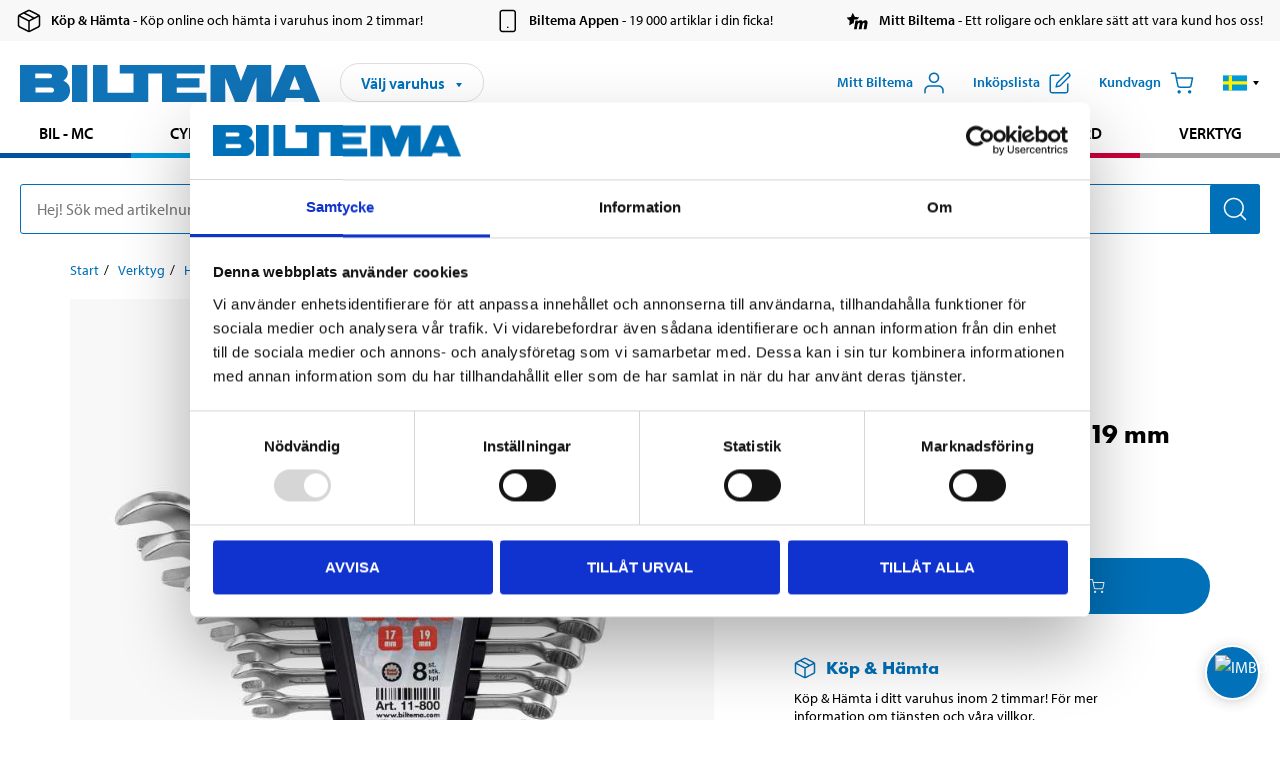

--- FILE ---
content_type: text/html; charset=utf-8
request_url: https://www.biltema.se/verktyg/handverktyg/verktygsnycklar/blocknycklar/blocknyckelsats-8-st-8-19-mm-2000040919
body_size: 32020
content:

<!DOCTYPE html>
<!--[if IE]><html class="lt-ie10" lang="sv"><![endif]-->
<!--[if !IE]><!-->
<html lang="sv">
<!--<![endif]-->

<head>
        <title>Blocknyckelsats, 8 st. 8–19 mm - Biltema.se</title>
        <meta name="description" content="Grundl&#228;ggande sats blocknycklar med plant skaft och plasth&#229;llare. 
   
  Egenskaper:  
 
    12-kants Round Corner&#174; ring&#228;nde:  Skonar h&#246;rnen p&#229; bultskallen o..." />

    <meta charset="utf-8" />
    <meta content="IE=edge" http-equiv="X-UA-Compatible" />
    <meta name="viewport" content="width=device-width, initial-scale=1" />
    <meta name="biltema" content="BT20W22" />
    <meta name="version" content="4.0.0.18649" />
    <meta name="generated" content="2025-12-07 08:17:59" />
    <meta name="theme-color" content="#0071b9" />



    <script>
        var _imbox = _imbox || [];
        var dataLayer = [];
    </script>

    <script>
        var svgIcons = new XMLHttpRequest();
        svgIcons.open("GET", "/dist/img/svg/svgsprite.svg?v=4.0.0.18649", true);
        svgIcons.send();
        svgIcons.onload = function () {
            if (svgIcons.status < 200 || svgIcons.status >= 400) return;
            var insertSvg = function () { window.document.body.insertAdjacentHTML('afterbegin', '<div class="svg--hide">' + svgIcons.responseText + '</div>'); };
            if (window.document.body) insertSvg();
            else window.document.addEventListener('DOMContentLoaded', insertSvg);
        }
    </script>

    <!-- Google Tag Manager -->
    <script>
        (function(w,d,s,l,i){w[l]=w[l]||[];w[l].push({'gtm.start':
            new Date().getTime(),event:'gtm.js'});var f=d.getElementsByTagName(s)[0],
            j=d.createElement(s),dl=l!='dataLayer'?'&l='+l:'';j.async=true;j.src=
            'https://www.googletagmanager.com/gtm.js?id='+i+dl;f.parentNode.insertBefore(j,f);
        })(window,document,'script','dataLayer','GTM-MBNCJRDW');
    </script>
    <!-- End Google Tag Manager -->

    <script>
        function getCookieValue(cookieName) {
            const cookies = document.cookie.split('; ');
            for (let cookie of cookies) {
                const [name, value] = cookie.split('=');
                if (name === cookieName) {
                    return decodeURIComponent(value);
                }
            }
            return null;
        }
        try {
            const cookieValue = getCookieValue("biltema__user");
            if (cookieValue && cookieValue !== "") {
                const data = JSON.parse(cookieValue);
                window.dataLayer = window.dataLayer || [];
                window.dataLayer.push({
                    login_status: "logged in",
                    user_id: data.id,
                });
            } else {
                window.dataLayer = window.dataLayer || [];
                window.dataLayer.push({
                    login_status: "logged out",
                });
            }
        } catch (error) {
            console.log("An GA event error occurred:", error);
        }
    </script>

    
    
    <meta property="og:image" content="https://productimages.biltema.com/v1/Image/product/xlarge/2000040919/1" />
    <meta property="og:type" content="product" />
    <meta property="og:title" content="Blocknyckelsats, 8 st. 8–19 mm" />
    <meta property="og:url" content="https://www.biltema.se/verktyg/handverktyg/verktygsnycklar/blocknycklar/blocknyckelsats-8-st-8-19-mm-2000040919" />

    
    

    <link rel="preconnect" href="https://www.googletagmanager.com">
    <link rel="preconnect" href="https://use.typekit.net">
    <link rel="preconnect" href="https://checkout.biltema.com">
    <link rel="preconnect" href="https://shelflocation.biltema.com">
    <link rel="preconnect" href="https://stock.biltema.com">

    <link rel="preload" as="style" href="/dist/css/main.css?v=4.0.0.18649">
    <link rel="preload" as="style" href="https://use.typekit.net/ndd4sqw.css" crossorigin>
    <link rel="stylesheet" href="/dist/css/main.css?v=4.0.0.18649">
    <link rel="stylesheet" href="https://use.typekit.net/ndd4sqw.css" crossorigin>


<link rel="canonical" href="https://www.biltema.se/verktyg/handverktyg/verktygsnycklar/blocknycklar/blocknyckelsats-8-st-8-19-mm-2000040919" /><link rel="alternate" href="https://www.biltema.se/verktyg/handverktyg/verktygsnycklar/blocknycklar/blocknyckelsats-8-st-8-19-mm-2000040919" hreflang="sv-se" />
<link rel="alternate" href="https://www.biltema.se/en-se/tools/hand-tools/tool-spanners/ring-open-end-spanners/combination-spanner-set-8-parts-8-19-mm-2000040919" hreflang="en-se" />
<link rel="alternate" href="https://www.biltema.dk/varktoj/handvarktoj/varktojsnogler/fastnogler/fastnoglesat-8-stk-8-19-mm-2000040919" hreflang="da-dk" />
<link rel="alternate" href="https://www.biltema.dk/en-dk/tools/hand-tools/tool-spanners/ring-open-end-spanners/combination-spanner-set-8-parts-8-19-mm-2000040919" hreflang="en-dk" />
<link rel="alternate" href="https://www.biltema.fi/tyokalut/kasityokalut/kiintoavaimet-ja-vaantotyokalut/kiintoavaimet/kiintoavainsarja-8-kpl-8-19-mm-2000040919" hreflang="fi-fi" />
<link rel="alternate" href="https://www.biltema.fi/en-fi/tools/hand-tools/tool-spanners/ring-open-end-spanners/combination-spanner-set-8-parts-8-19-mm-2000040919" hreflang="en-fi" />
<link rel="alternate" href="https://www.biltema.fi/sv-fi/verktyg/handverktyg/verktygsnycklar/blocknycklar/blocknyckelsats-8-st-8-19-mm-2000040919" hreflang="sv-fi" />
<link rel="alternate" href="https://www.biltema.no/verktoy/handverktoy/verktoynokler/kombinasjonsnokler/fastnokkelsett-8-stk-8-19-mm-2000040919" hreflang="nb-no" />
<link rel="alternate" href="https://www.biltema.no/en-no/tools/hand-tools/tool-spanners/ring-open-end-spanners/combination-spanner-set-8-parts-8-19-mm-2000040919" hreflang="en-no" />


    
    <link rel="stylesheet" href="/dist/css/productPage.1153022b59.min.css">

    <script>
        const pathname = window.location.pathname;
        const host = window.location.host;
        [
            "/da-dk",
            "/fi-fi",
            "/nb-no",
            "/sv-se"
        ].forEach((translationSubPath) => {
            const topLevelDomain = translationSubPath.slice(4, 6);
            if (pathname.slice(0, 6).toLowerCase() === translationSubPath && !host.endsWith(topLevelDomain) && !host.endsWith("com")) {
                window.location.replace(`https://${host.slice(0, host.length - 2)}${topLevelDomain}${pathname.slice(6)}`);
            }
        });
        [
            "/en-dk",
            "/en-fi",
            "/en-no",
            "/en-se",
            "/sv-fi",
        ].forEach((translationSubPath) => {
            const topLevelDomain = translationSubPath.slice(4, 6);
            if (pathname.slice(0, 6).toLowerCase() === translationSubPath && !host.endsWith(topLevelDomain) && !host.endsWith("com")) {
                window.location.replace(`https://${host.slice(0, host.length - 2)}${topLevelDomain}${translationSubPath}${pathname.slice(6)}`);
            }
        });
    </script>
<script>NS_CSM_td=280405018;NS_CSM_pd=275116666;NS_CSM_u="/clm10";NS_CSM_col="AAAAAAURZIn+07G8c27yv2Hdg3eIq0LZ1rw29b4EC1Oy9vFQJDDkodA1iRLcJy3A3flTTnZjpRR4vGwX2fosGavN7Zm+";</script><script type="text/javascript">function sendTimingInfoInit(){setTimeout(sendTimingInfo,0)}function sendTimingInfo(){var wp=window.performance;if(wp){var c1,c2,t;c1=wp.timing;if(c1){var cm={};cm.ns=c1.navigationStart;if((t=c1.unloadEventStart)>0)cm.us=t;if((t=c1.unloadEventEnd)>0)cm.ue=t;if((t=c1.redirectStart)>0)cm.rs=t;if((t=c1.redirectEnd)>0)cm.re=t;cm.fs=c1.fetchStart;cm.dls=c1.domainLookupStart;cm.dle=c1.domainLookupEnd;cm.cs=c1.connectStart;cm.ce=c1.connectEnd;if((t=c1.secureConnectionStart)>0)cm.scs=t;cm.rqs=c1.requestStart;cm.rss=c1.responseStart;cm.rse=c1.responseEnd;cm.dl=c1.domLoading;cm.di=c1.domInteractive;cm.dcls=c1.domContentLoadedEventStart;cm.dcle=c1.domContentLoadedEventEnd;cm.dc=c1.domComplete;if((t=c1.loadEventStart)>0)cm.ls=t;if((t=c1.loadEventEnd)>0)cm.le=t;cm.tid=NS_CSM_td;cm.pid=NS_CSM_pd;cm.ac=NS_CSM_col;var xhttp=new XMLHttpRequest();if(xhttp){var JSON=JSON||{};JSON.stringify=JSON.stringify||function(ob){var t=typeof(ob);if(t!="object"||ob===null){if(t=="string")ob='"'+ob+'"';return String(ob);}else{var n,v,json=[],arr=(ob&&ob.constructor==Array);for(n in ob){v=ob[n];t=typeof(v);if(t=="string")v='"'+v+'"';else if(t=="object"&&v!==null)v=JSON.stringify(v);json.push((arr?"":'"'+n+'":')+String(v));}return(arr?"[":"{")+String(json)+(arr?"]":"}");}};xhttp.open("POST",NS_CSM_u,true);xhttp.send(JSON.stringify(cm));}}}}if(window.addEventListener)window.addEventListener("load",sendTimingInfoInit,false);else if(window.attachEvent)window.attachEvent("onload",sendTimingInfoInit);else window.onload=sendTimingInfoInit;</script></head>

<body>
    <!-- Google Tag Manager (noscript) -->
    <noscript>
        <iframe src="https://www.googletagmanager.com/ns.html?id=GTM-MBNCJRDW" accesskey=""height="0" width="0" style="display:none;visibility:hidden"></iframe>
    </noscript>
    <!-- End Google Tag Manager (noscript) -->

    <div href="#react__bypassblock" id="react__bypassblock" class="bypassblock"></div>

    <div id="overlay-root" tabindex="-1" id="react__bypassblock"></div>
    <div id="everything-sticky" tabindex="-1"></div>
    <div id="modal-root" tabindex="-1"></div>
    <div id="react__alert" tabindex="-1"></div>
    
    <input tabindex="-1" type="hidden" id="react__config__field"
           data-version="4.0.0.18649"
           data-currencysymbol=":-"
           data-marketindex="1"
           data-marketlanguage="sv"
           data-locale="sv-SE"
           data-currency="SEK"
           data-imagesbaseurl="https://productimages.biltema.com/v1/image/"
           data-imagesarticlebaseurl="https://productimages.biltema.com/v1/image/article/"
           data-imagesproductbaseurl="https://productimages.biltema.com/v1/image/product/"
           data-trackorderbaseurl="https://trackorder.biltema.com/v1/"
           data-stockbaseurl="https://stock.biltema.com/v1/stock/"
           data-shelfbaseurl="https://shelflocation.biltema.com/v2/ShelfLocation/"
           data-typeaheadbaseurl="https://find.biltema.com/v4/web/typeahead/"
           data-productsbaseurl="https://find.biltema.com/v1/web/products/"
           data-documentsbaseurl="https://docs.biltema.com/"
           data-friendsbaseurl="https://my.biltema.com/"
           data-articlebaseurl="https://articles.biltema.com/"
           data-pricingbaseurl="https://price.biltema.com/v2/"
           data-storesbaseurl="https://stores.biltema.com/v1"
           data-webshopstoreid="399"
           data-EnergyBadgeIds="6,7,8,9,10,11,12,43,44,45,46,48,49,50,55,56,57,58,61,63,70,71,72,73,74,79,80,81,83,84,88,89,90,91,92,93,94"
           data-shoppinglisturl="/inkopslista/"
           data-hasmybiltema="True"
           data-mybiltemarooturl="/mitt-biltema/"
           data-recommendationbaseurl="https://productrecommendations.biltema.com/v1"
           data-checkoutsiteurl="https://checkout.biltema.se/"
           data-checkoutbaseurl="https://checkout.biltema.com/"
           data-trackordersiteurl="https://trackorder.biltema.se/"
           data-payandcollectinformationpageurl="/om-biltema/kundservice/kopinformation/kop-och-hamta/sa-funkar-kop-och-hamta/"
           data-haspayandcollect="True"
           data-searchlandingpage="/soksida/"
           data-rekopage="/bil-reservdelar/"
           data-rekolandingpage="/bil---mc/"
           data-mcCategory="/bil---mc/mc/"
           data-trailerCategory=""
           data-caravanCategory="/fritid/husvagn-och-husbil/"
           data-rekobaseurl="https://reko.biltema.com/v1/Reko/"
           data-rekoapiurl="https://reko2.biltema.com/" 
           data-mybiltemaapiurl="https://my.biltema.com/"/>



    <span id="react__statetrigger" tabindex="-1"></span>
        <div class="header__info s__show--on-desktop--small--up">
            <div class="header__info__center">

                        <a href="/om-biltema/kundservice/kopinformation/kop-och-hamta/" class="header__info__item link--black">
                            <svg class="icon__m icon__left" aria-hidden="true" >
                                <use xlink:href="#icon__box"></use>
                            </svg>
                            <span class="font__myriad--semibold">K&#246;p &amp; H&#228;mta</span>
                            <span>&nbsp- K&#246;p online och h&#228;mta i varuhus inom 2 timmar!</span>
                        </a>
                        <a href="/om-biltema/kundservice/tjanster-och-service/biltemas-app/" class="header__info__item link--black">
                            <svg class="icon__m icon__left" aria-hidden="true" >
                                <use xlink:href="#icon__smartphone"></use>
                            </svg>
                            <span class="font__myriad--semibold">Biltema Appen</span>
                            <span>&nbsp- 19 000 artiklar i din ficka!</span>
                        </a>
                        <a href="/om-biltema/kundservice/tjanster-och-service/mitt-biltema-info/" class="header__info__item link--black">
                            <svg class="icon__m icon__left" aria-hidden="true" >
                                <use xlink:href="#icon__logo--mitt-biltema"></use>
                            </svg>
                            <span class="font__myriad--semibold">Mitt Biltema</span>
                            <span>&nbsp- Ett roligare och enklare s&#228;tt att vara kund hos oss!</span>
                        </a>

            </div>
        </div>
    <div class="header__container">
        <header role="banner" class="header">

            <button type="button" class="button__menu s__hide--on-tablet--large--up" aria-label="Menyalternativ" onClick="javascript:window.toggleMenu(true, '')">
                <svg class="icon icon__blue" aria-hidden="true">
                    <use xlink:href="#icon__hamburger"></use>
                </svg>
                <span class="s__visibility--hidden">Meny</span>
            </button>

            <a href="/" class="header__logo">
                <img src="/dist/img/logos/biltema-logo.svg" class="header__logo--img" alt="Biltema logo" />
            </a>


<div id="react__storeselector" class="s__noprint"></div>




<nav class="nav__features js__navfeaturemenu">
    <ul>
            <li id="myBiltemaTopMenuItem">
                <button class="button" type="button" onclick="javascript:window.toggleMyBiltemaOverview(true);"
                    aria-label="&#214;ppna Mitt Biltema meny">
                    <span
                        class="s__show--on-desktop--small--up button__copy--left margin__bottom--auto">Mitt Biltema</span>
                    <span class="s__show--on-desktop--small--up button__copy--left s__loggedin s__hide">
                        <span class="s__login__message">
                            V&#228;lkommen
                        </span>
                        <!--  -->
                    </span>
                    <svg class="icon__m icon__blue margin__bottom--auto" aria-hidden="true">
                        <use xlink:href="#icon__user"></use>
                    </svg>
                </button>
            </li>

            <li>
                <button type="button" onclick="javascript:window.toggleMyBiltemaWishList(true);"
                    title="Visa ink&#246;pslista"
                    aria-label="Visa ink&#246;pslista">
                    <span
                        class="s__show--on-desktop--small--up button__copy--left margin__bottom--auto">Ink&#246;pslista</span>
                    <svg class="icon__m icon__blue margin__bottom--auto" aria-hidden="true">
                        <use xlink:href="#icon__add-to-list"></use>
                        <span class="s__hide icon__itemindicator icon__itemindicator--grey" id="wishlistIndicator"></span>
                    </svg>
                </button>
            </li>

        <li>
            <button type="button" onclick="javascript:window.toggleCart(true);"
                aria-label="Kundvagn">
                <span
                    class="s__show--on-desktop--small--up button__copy--left margin__bottom--auto">Kundvagn</span>
                <svg class="icon__m icon__blue margin__bottom--auto" aria-hidden="true">
                    <use xlink:href="#icon__cart"></use>
                    <span class="s__hide icon__itemindicator icon__itemindicator--grey" id="cartIndicator"></span>
                </svg>
            </button>
        </li>



    <li class="lang__selector--desktop s__show--on-tablet--large--up">
        <a href="javascript:void(0);" title="Valt spr&#229;k: Svenska (Sverige)" class="js__navfeature--toggle" role="button" aria-label="Valt spr&#229;k: Svenska (Sverige), klicka f&#246;r att v&#228;lja bland tillg&#228;ngliga spr&#229;k">
            <svg class="icon" aria-label="Valt spr&#229;k: Svenska (Sverige)">
                <use xlink:href="#icon__flag--SV"></use>
            </svg>
            <svg class="icon__right icon__xxs icon__black" aria-hidden="true">
                <use xlink:href="#icon__arrow--rounded"></use>
            </svg>
        </a>
        <div class="js__navfeature--dropdown langselector--dropdown">
            <ul>
                    <li>
                        <a href="/verktyg/handverktyg/verktygsnycklar/blocknycklar/blocknyckelsats-8-st-8-19-mm-2000040919" title="V&#228;lj spr&#229;k: Svenska (Sverige)">
                            <svg class="icon icon__left" aria-label="V&#228;lj spr&#229;k: Svenska (Sverige)">
                                <use xlink:href="#icon__flag--SV"></use>
                            </svg>
                            <span>Svenska (Sverige)</span>
                        </a>
                    </li>
                    <li>
                        <a href="/en-se/tools/hand-tools/tool-spanners/ring-open-end-spanners/combination-spanner-set-8-parts-8-19-mm-2000040919" title="V&#228;lj spr&#229;k: English (Sweden)">
                            <svg class="icon icon__left" aria-label="V&#228;lj spr&#229;k: English (Sweden)">
                                <use xlink:href="#icon__flag--EN"></use>
                            </svg>
                            <span>English (Sweden)</span>
                        </a>
                    </li>
            </ul>
        </div>
    </li>

    </ul>
</nav>


<div id="react__menu__cart"></div>
<div id="react__menu__mybiltema__overview"></div>
<div id="react__menu__mybiltema__wishlist"></div>
<div id="react__menu__storeSelector"></div>
<div id="react__menu__highlight"></div>

        </header>
    </div>

    <div id="react__mainmenu" class="relative">
        <div class="nav__container s__show--on-tablet--large--up js__menu">
            <nav class="nav__main ">

                <div class="nav__actions s__hide--on-tablet--large--up">
                    <button type="button" class="button__close button__right js__menu--close" aria-label="St&#228;ng menyn">
                        <svg class="icon__s icon__left" aria-hidden="true">
                            <use xlink:href="#icon__close"></use>
                        </svg>
                        <span>St&#228;ng</span>
                    </button>
                </div>



    <ul role="menu" class="nav__menu nav__menu--initial">
            <li role="menuitem" class="border-color--car--mc">
                <a href="/bil---mc/">Bil - MC</a>
            </li>
            <li role="menuitem" class="border-color--bike">
                <a href="/cykel-elcykel/">Cykel - Elcykel</a>
            </li>
            <li role="menuitem" class="border-color--boat">
                <a href="/bat/">B&#229;t</a>
            </li>
            <li role="menuitem" class="border-color--leisure">
                <a href="/fritid/">Fritid</a>
            </li>
            <li role="menuitem" class="border-color--home">
                <a href="/hem/">Hem</a>
            </li>
            <li role="menuitem" class="border-color--office">
                <a href="/kontor---teknik/">Kontor - Multimedia</a>
            </li>
            <li role="menuitem" class="border-color--construction">
                <a href="/bygg/">Bygg</a>
            </li>
            <li role="menuitem" class="border-color--carcare">
                <a href="/bilvard/">Bilv&#229;rd</a>
            </li>
            <li role="menuitem" class="border-color--tools">
                <a href="/verktyg/">Verktyg</a>
            </li>
    </ul>






    <div class="s__hide--on-tablet--large--up langselector--mobile langselector--in-menu">

        <a href="#" title="Valt spr&#229;k: Svenska (Sverige)" class="js__dropdown--toggle langselector__button" role="button" aria-label="Valt spr&#229;k: Svenska (Sverige), klicka f&#246;r att v&#228;lja bland tillg&#228;ngliga spr&#229;k">
            <div class="langselector__headline">
                V&#228;lj spr&#229;k:
            </div>

            <div class="langselector__selected s__show--on-mobile--medium--up">
                Svenska (Sverige)
            </div>

            <svg class="icon icon__m" aria-label="V&#228;lj spr&#229;k: Svenska (Sverige)">
                <use xlink:href="#icon__flag--SV"></use>
            </svg>
            <svg class="icon__right icon__xxs icon__black" aria-hidden="true">
                <use xlink:href="#icon__arrow--rounded"></use>
            </svg>
        </a>

        <div class="js__dropdown s__expandable">
            <ul class="langselector__list">
                    <li>
                        <a href="/verktyg/handverktyg/verktygsnycklar/blocknycklar/blocknyckelsats-8-st-8-19-mm-2000040919" title="V&#228;lj spr&#229;k: Svenska (Sverige)">
                            <svg class="icon icon__left" aria-label="V&#228;lj spr&#229;k: Svenska (Sverige)">
                                <use xlink:href="#icon__flag--SV"></use>
                            </svg>
                            <span>Svenska (Sverige)</span>
                        </a>
                    </li>
                    <li>
                        <a href="/en-se/tools/hand-tools/tool-spanners/ring-open-end-spanners/combination-spanner-set-8-parts-8-19-mm-2000040919" title="V&#228;lj spr&#229;k: English (Sweden)">
                            <svg class="icon icon__left" aria-label="V&#228;lj spr&#229;k: English (Sweden)">
                                <use xlink:href="#icon__flag--EN"></use>
                            </svg>
                            <span>English (Sweden)</span>
                        </a>
                    </li>
            </ul>
        </div>
    </div>





                


    <ul role="menu" class="nav__support--strong s__hide--on-tablet--large--up">
            <li role="menuitem">
                <a href="/priserbjudanden/sankt-pris/" title="Sänkt pris – produkter med nedsatt pris just nu">S&#228;nkt pris</a>
            </li>
            <li role="menuitem">
                <a href="/priserbjudanden/kop-fler-spara-mer/" title="Köp fler spara mer – erbjudanden vid större inköp">K&#246;p fler spara mer</a>
            </li>
            <li role="menuitem">
                <a href="/om-biltema/biltema-cafe/" title="Gå till Biltema Café – menyer, öppettider och information om vårt café">Biltema Caf&#233;</a>
            </li>
            <li role="menuitem">
                <a href="/nytt-och-nyttigt/" title="Guider – tips, råd och steg-för-steg-instruktioner för Biltemas produkter">Guider</a>
            </li>
            <li role="menuitem">
                <a href="/om-biltema/" title="Lediga jobb hos Biltema – karriärmöjligheter och ansökan">Jobb</a>
            </li>
            <li role="menuitem">
                <a href="/hem/jul/" title="Allt för julen">Jul</a>
            </li>
            <li role="menuitem">
                <a href="/om-biltema/kundservice/" title="Kontakta Biltemas kundservice – vanliga frågor och kontaktinformation">Kundservice</a>
            </li>
            <li role="menuitem">
                <a href="/kommande-produktnyheter/" title="Produktnyheter - Nya produkter som kommer eller kommit in hos Biltema">Produktnyheter</a>
            </li>
            <li role="menuitem">
                <a href="/om-biltema/kundservice/tjanster-och-service/presentkort/" title="Presentkort – köp och användning av Biltemas presentkort">Presentkort</a>
            </li>
    </ul>



                





            </nav>
        </div>
    </div>

    <div class="quicksearch__target" id="react__quicksearch">
        <div class="quicksearch__temporary-wrapper">
            <div class="quicksearch__container">
            <div>
                <div role="search" class="quicksearch">
                    <input type="search" class="quicksearch__input" data-placeholderdesktop="Hej! S&#246;k med artikelnummer, registreringsnummer, OE-nummer eller fritext." data-placeholdermobile="S&#246;k med art.nr, reg.nr eller fritext." placeholder="" value="" aria-labellby="searchbutton" />
                    <button id="searchbutton" type="button" class="button__search button__solid--blue" aria-label="S&#246;k efter produkter och produktkategorier">
                        <svg class="icon icon__white" aria-hidden="true">
                            <use xlink:href="#icon__search"></use>
                        </svg>
                        <span class="s__visibility--hidden">S&#246;k</span>
                    </button>
                </div>
            </div>
        </div>
        </div>
    </div>

        <div id="react__largeSiteAlert"></div>
            <div id="react__imboxtrigger" class="imbox"></div>

    <main id="react__maincontent" tabindex="-1">
        





<script>
    window.productData = window.productData || {"mainImageUrl":"https://productimages.biltema.com/v1/Image/product/xlarge/2000040919/1","mainLargeImageUrl":"https://productimages.biltema.com/v1/Image/product/xxlarge/2000040919/1","variations":[{"name":"Blocknyckelsats, 8 st. 8–19 mm","articleNumber":"11800","articleNumberFriendlyName":"11-800","priceIncVAT":129.000000000,"discountPageUrl":null,"priceExVAT":103.200000000,"imageUrl":"https://productimages.biltema.com/v1/Image/article/large/11800/1","imageUrlSmall":"https://productimages.biltema.com/v1/Image/article/small/11800/1","imageUrlMedium":"https://productimages.biltema.com/v1/Image/article/medium/11800/1","imageUrlLarge":"https://productimages.biltema.com/v1/Image/article/large/11800/1","imageUrlXLarge":"https://productimages.biltema.com/v1/Image/article/xlarge/11800/1","imageUrlAppXLarge":"https://productimages.biltema.com/v1/Image/app/article/xlarge/11800/1","imageUrlXXLarge":"https://productimages.biltema.com/v1/Image/article/xxlarge/11800/1","unitPrice":129.0,"unit":null,"isOtherUnitMain":false,"hasUnitPrice":false,"hasMultiPrice":false,"technicalProperties":[],"discounts":[],"discountBundles":[],"previousPrice":0.000000000,"isPriceReduced":false,"isClearanceSale":false,"isMixAndMatch":false,"isWarranty":false,"warranty":1,"description":null,"badges":{"badges":null,"energyBadges":null,"ordinaryBadges":null,"isMultiPrice":false,"isNews":false,"isPriceReduced":false,"isClearanceSale":false,"isWarranty":false,"isTested":false,"warranty":1,"articleNumber":"11800"},"isEnergyDeclarationVariation":false,"isReko":false,"isRekoUniversal":false,"isChemicalClassified":false,"chemicalClassification":null,"categoryHierarchy":"Verktyg/Handverktyg/Verktygsnycklar","valueAddedServices":[],"replacedBy":null,"mainUnit":"st","isUnitPriceMainPresentationPrice":false,"analyticsProductEntity":{"id":"11800","name":"Blocknyckelsats, 8 st. 8–19 mm","price":"129,000000000","categoryHierarchy":"Verktyg/Handverktyg/Verktygsnycklar","categories":["Verktyg","Handverktyg","Verktygsnycklar"]},"isPhasedOut":false,"promotionIsPriceReducedStartDate":null,"promotionIsPriceReducedStopDate":null}],"variationGroups":[],"biltemaCardImageUrl":"/contentassets/75e98e01391b47c4bd4d0d321ec79c73/biltemakort_anmarkning.jpg","biltemaCardCalloutText":"Biltemakortet – Vill du dela upp din betalning?","biltemaCardReadMoreUrl":{"originalString":"/link/2658efcb0905425a93d97e3c1b2e58da.aspx","path":"/link/2658efcb0905425a93d97e3c1b2e58da.aspx","authority":"","dnsSafeHost":"","fragment":"","host":"","isAbsoluteUri":false,"localPath":"","pathAndQuery":"/link/2658efcb0905425a93d97e3c1b2e58da.aspx","port":-1,"query":"","queryCollection":[],"scheme":"","segments":["/","link/","2658efcb0905425a93d97e3c1b2e58da.aspx"],"userEscaped":false,"userInfo":"","uri":"/link/2658efcb0905425a93d97e3c1b2e58da.aspx","encoding":{"bodyName":"utf-8","encodingName":"Unicode (UTF-8)","headerName":"utf-8","webName":"utf-8","windowsCodePage":1200,"isBrowserDisplay":true,"isBrowserSave":true,"isMailNewsDisplay":true,"isMailNewsSave":true,"isSingleByte":false,"encoderFallback":{"defaultString":"�","maxCharCount":1},"decoderFallback":{"defaultString":"�","maxCharCount":1},"isReadOnly":true,"codePage":65001}},"biltemaCardReadMoreUrlText":"Läs mer här","biltemaCardReadAutomaticShowThreshold":2000,"biltemaCardShouldShowOnGlobalLevel":true,"hasTestedArticle":false,"technicalProperties":[{"propertyId":10178,"name":"Material","value":"CrV-stål","unit":null,"additionalFreetextValue":"","isHeader":"false"},{"propertyId":10207,"name":"Storlek","value":"8–11, 13, 14, 17, 19","unit":"mm","additionalFreetextValue":"","isHeader":"false"},{"propertyId":10077,"name":"Antal","value":"8","unit":"st.","additionalFreetextValue":"","isHeader":"false"},{"propertyId":10724,"name":"Standard","value":"DIN3113A","unit":null,"additionalFreetextValue":"","isHeader":"false"}],"singleArticle":{"name":"Blocknyckelsats, 8 st. 8–19 mm","articleNumber":"11800","articleNumberFriendlyName":"11-800","priceIncVAT":129.000000000,"discountPageUrl":null,"priceExVAT":103.200000000,"imageUrl":"https://productimages.biltema.com/v1/Image/article/large/11800/1","imageUrlSmall":"https://productimages.biltema.com/v1/Image/article/small/11800/1","imageUrlMedium":"https://productimages.biltema.com/v1/Image/article/medium/11800/1","imageUrlLarge":"https://productimages.biltema.com/v1/Image/article/large/11800/1","imageUrlXLarge":"https://productimages.biltema.com/v1/Image/article/xlarge/11800/1","imageUrlAppXLarge":"https://productimages.biltema.com/v1/Image/app/article/xlarge/11800/1","imageUrlXXLarge":"https://productimages.biltema.com/v1/Image/article/xxlarge/11800/1","unitPrice":129.0,"unit":null,"isOtherUnitMain":false,"hasUnitPrice":false,"hasMultiPrice":false,"technicalProperties":[],"discounts":[],"discountBundles":[],"previousPrice":0.000000000,"isPriceReduced":false,"isClearanceSale":false,"isMixAndMatch":false,"isWarranty":false,"warranty":1,"description":null,"badges":{"badges":null,"energyBadges":null,"ordinaryBadges":null,"isMultiPrice":false,"isNews":false,"isPriceReduced":false,"isClearanceSale":false,"isWarranty":false,"isTested":false,"warranty":1,"articleNumber":"11800"},"isEnergyDeclarationVariation":false,"isReko":false,"isRekoUniversal":false,"isChemicalClassified":false,"chemicalClassification":null,"categoryHierarchy":"Verktyg/Handverktyg/Verktygsnycklar","valueAddedServices":[],"replacedBy":null,"mainUnit":"st","isUnitPriceMainPresentationPrice":false,"analyticsProductEntity":{"id":"11800","name":"Blocknyckelsats, 8 st. 8–19 mm","price":"129,000000000","categoryHierarchy":"Verktyg/Handverktyg/Verktygsnycklar","categories":["Verktyg","Handverktyg","Verktygsnycklar"]},"isPhasedOut":false,"promotionIsPriceReducedStartDate":null,"promotionIsPriceReducedStopDate":null},"firstArticleChild":"11800","upSell":{"name":"Relaterade produkter","sectionText":null,"relatedEntries":[{"name":"Blocknyckelsats, 12 st. 8–19 mm","articleNumber":"10500","articleNumberFriendlyName":"10-500","imageUrl":"https://productimages.biltema.com/v1/Image/product/large/2000043264/1","imageUrlSmall":"https://productimages.biltema.com/v1/Image/product/small/2000043264/1","imageUrlMedium":"https://productimages.biltema.com/v1/Image/product/medium/2000043264/1","imageUrlLarge":"https://productimages.biltema.com/v1/Image/product/large/2000043264/1","imageUrlXLarge":"https://productimages.biltema.com/v1/Image/product/xlarge/2000043264/1","imageUrlAppXLarge":"https://productimages.biltema.com/v1/Image/app/article/xlarge/2000043264/1","imageUrlXXLarge":"https://productimages.biltema.com/v1/Image/product/xxlarge/2000043264/1","url":"/verktyg/handverktyg/verktygsnycklar/blocknycklar/blocknyckelsats-12-st-8-19-mm-2000043264","relatedEntryType":null,"priceIncVAT":"189","priceSuffix":":-","isSingleArticle":true,"hasMultiPrice":false,"isPriceReduced":false,"isClearanceSale":false,"previousPrice":0.000000000,"isFromPrice":false,"isTested":false,"testedComment":null,"discounts":[],"badges":{"badges":null,"energyBadges":null,"ordinaryBadges":null,"isMultiPrice":false,"isNews":false,"isPriceReduced":false,"isClearanceSale":false,"isWarranty":false,"isTested":false,"warranty":0,"articleNumber":"10500"},"relatedEntryGroup":0,"analyticsProductEntity":{"id":"10500","name":"Blocknyckelsats, 12 st. 8–19 mm","price":"189,000000000","categoryHierarchy":"Verktyg/Handverktyg/Verktygsnycklar","categories":["Verktyg","Handverktyg","Verktygsnycklar"]},"description":null},{"name":"Spärrblocknyckelsats multi, 12 st, 8–19 mm","articleNumber":"11483","articleNumberFriendlyName":"11-483","imageUrl":"https://productimages.biltema.com/v1/Image/product/large/2000041499/1","imageUrlSmall":"https://productimages.biltema.com/v1/Image/product/small/2000041499/1","imageUrlMedium":"https://productimages.biltema.com/v1/Image/product/medium/2000041499/1","imageUrlLarge":"https://productimages.biltema.com/v1/Image/product/large/2000041499/1","imageUrlXLarge":"https://productimages.biltema.com/v1/Image/product/xlarge/2000041499/1","imageUrlAppXLarge":"https://productimages.biltema.com/v1/Image/app/article/xlarge/2000041499/1","imageUrlXXLarge":"https://productimages.biltema.com/v1/Image/product/xxlarge/2000041499/1","url":"/verktyg/handverktyg/verktygsnycklar/blocknycklar/sparrblocknyckelsats-multi-12-st-8-19-mm-2000041499","relatedEntryType":null,"priceIncVAT":"899","priceSuffix":":-","isSingleArticle":true,"hasMultiPrice":false,"isPriceReduced":false,"isClearanceSale":false,"previousPrice":0.000000000,"isFromPrice":false,"isTested":false,"testedComment":null,"discounts":[],"badges":{"badges":null,"energyBadges":null,"ordinaryBadges":null,"isMultiPrice":false,"isNews":false,"isPriceReduced":false,"isClearanceSale":false,"isWarranty":false,"isTested":false,"warranty":0,"articleNumber":"11483"},"relatedEntryGroup":0,"analyticsProductEntity":{"id":"11483","name":"Spärrblocknyckelsats multi, 12 st, 8–19 mm","price":"899,000000000","categoryHierarchy":"Verktyg/Handverktyg/Verktygsnycklar","categories":["Verktyg","Handverktyg","Verktygsnycklar"]},"description":null},{"name":"Blocknyckelsats lång, 10 st. 10–21 mm","articleNumber":"11802","articleNumberFriendlyName":"11-802","imageUrl":"https://productimages.biltema.com/v1/Image/product/large/2000042248/1","imageUrlSmall":"https://productimages.biltema.com/v1/Image/product/small/2000042248/1","imageUrlMedium":"https://productimages.biltema.com/v1/Image/product/medium/2000042248/1","imageUrlLarge":"https://productimages.biltema.com/v1/Image/product/large/2000042248/1","imageUrlXLarge":"https://productimages.biltema.com/v1/Image/product/xlarge/2000042248/1","imageUrlAppXLarge":"https://productimages.biltema.com/v1/Image/app/article/xlarge/2000042248/1","imageUrlXXLarge":"https://productimages.biltema.com/v1/Image/product/xxlarge/2000042248/1","url":"/verktyg/handverktyg/verktygsnycklar/blocknycklar/blocknyckelsats-lang-10-st-10-21-mm-2000042248","relatedEntryType":null,"priceIncVAT":"299","priceSuffix":":-","isSingleArticle":true,"hasMultiPrice":false,"isPriceReduced":false,"isClearanceSale":false,"previousPrice":0.000000000,"isFromPrice":false,"isTested":false,"testedComment":null,"discounts":[],"badges":{"badges":null,"energyBadges":null,"ordinaryBadges":null,"isMultiPrice":false,"isNews":false,"isPriceReduced":false,"isClearanceSale":false,"isWarranty":true,"isTested":false,"warranty":10,"articleNumber":"11802"},"relatedEntryGroup":0,"analyticsProductEntity":{"id":"11802","name":"Blocknyckelsats lång, 10 st. 10–21 mm","price":"299,000000000","categoryHierarchy":"Verktyg/Handverktyg/Verktygsnycklar","categories":["Verktyg","Handverktyg","Verktygsnycklar"]},"description":null},{"name":"Blocknyckelsats djup, 9 st. 5/16\"–7/8\"","articleNumber":"11660","articleNumberFriendlyName":"11-660","imageUrl":"https://productimages.biltema.com/v1/Image/product/large/2000042962/1","imageUrlSmall":"https://productimages.biltema.com/v1/Image/product/small/2000042962/1","imageUrlMedium":"https://productimages.biltema.com/v1/Image/product/medium/2000042962/1","imageUrlLarge":"https://productimages.biltema.com/v1/Image/product/large/2000042962/1","imageUrlXLarge":"https://productimages.biltema.com/v1/Image/product/xlarge/2000042962/1","imageUrlAppXLarge":"https://productimages.biltema.com/v1/Image/app/article/xlarge/2000042962/1","imageUrlXXLarge":"https://productimages.biltema.com/v1/Image/product/xxlarge/2000042962/1","url":"/verktyg/handverktyg/verktygsnycklar/blocknycklar/blocknyckelsats-djup-9-st-516-78-2000042962","relatedEntryType":null,"priceIncVAT":"239","priceSuffix":":-","isSingleArticle":true,"hasMultiPrice":false,"isPriceReduced":false,"isClearanceSale":false,"previousPrice":0.000000000,"isFromPrice":false,"isTested":false,"testedComment":null,"discounts":[],"badges":{"badges":null,"energyBadges":null,"ordinaryBadges":null,"isMultiPrice":false,"isNews":false,"isPriceReduced":false,"isClearanceSale":false,"isWarranty":false,"isTested":false,"warranty":0,"articleNumber":"11660"},"relatedEntryGroup":0,"analyticsProductEntity":{"id":"11660","name":"Blocknyckelsats djup, 9 st. 5/16\"–7/8\"","price":"239,000000000","categoryHierarchy":"Verktyg/Handverktyg/Verktygsnycklar","categories":["Verktyg","Handverktyg","Verktygsnycklar"]},"description":null},{"name":"Spärrblocknyckel multi","articleNumber":null,"articleNumberFriendlyName":null,"imageUrl":"https://productimages.biltema.com/v1/Image/product/large/2000041435/1","imageUrlSmall":"https://productimages.biltema.com/v1/Image/product/small/2000041435/1","imageUrlMedium":"https://productimages.biltema.com/v1/Image/product/medium/2000041435/1","imageUrlLarge":"https://productimages.biltema.com/v1/Image/product/large/2000041435/1","imageUrlXLarge":"https://productimages.biltema.com/v1/Image/product/xlarge/2000041435/1","imageUrlAppXLarge":"https://productimages.biltema.com/v1/Image/app/article/xlarge/2000041435/1","imageUrlXXLarge":"https://productimages.biltema.com/v1/Image/product/xxlarge/2000041435/1","url":"/verktyg/handverktyg/verktygsnycklar/blocknycklar/sparrblocknyckel-multi-2000041435","relatedEntryType":null,"priceIncVAT":"99,90","priceSuffix":":-","isSingleArticle":false,"hasMultiPrice":false,"isPriceReduced":true,"isClearanceSale":false,"previousPrice":null,"isFromPrice":true,"isTested":false,"testedComment":null,"discounts":[],"badges":{"badges":"null","energyBadges":null,"ordinaryBadges":null,"isMultiPrice":false,"isNews":false,"isPriceReduced":true,"isClearanceSale":false,"isWarranty":false,"isTested":false,"warranty":0,"articleNumber":null},"relatedEntryGroup":0,"analyticsProductEntity":{"id":"71210","name":"Spärrblocknyckel multi, 10 mm","price":"99,900000000","categoryHierarchy":"Verktyg/Handverktyg/Verktygsnycklar","categories":["Verktyg","Handverktyg","Verktygsnycklar"]},"description":null},{"name":"Bromsnyckelsats 8–17 mm, 5 st.","articleNumber":"715603","articleNumberFriendlyName":"71-5603","imageUrl":"https://productimages.biltema.com/v1/Image/product/large/2000042980/1","imageUrlSmall":"https://productimages.biltema.com/v1/Image/product/small/2000042980/1","imageUrlMedium":"https://productimages.biltema.com/v1/Image/product/medium/2000042980/1","imageUrlLarge":"https://productimages.biltema.com/v1/Image/product/large/2000042980/1","imageUrlXLarge":"https://productimages.biltema.com/v1/Image/product/xlarge/2000042980/1","imageUrlAppXLarge":"https://productimages.biltema.com/v1/Image/app/article/xlarge/2000042980/1","imageUrlXXLarge":"https://productimages.biltema.com/v1/Image/product/xxlarge/2000042980/1","url":"/verktyg/handverktyg/verktygsnycklar/blocknycklar/bromsnyckelsats-8-17-mm-5-st-2000042980","relatedEntryType":null,"priceIncVAT":"129","priceSuffix":":-","isSingleArticle":true,"hasMultiPrice":false,"isPriceReduced":false,"isClearanceSale":false,"previousPrice":0.000000000,"isFromPrice":false,"isTested":false,"testedComment":null,"discounts":[],"badges":{"badges":null,"energyBadges":null,"ordinaryBadges":null,"isMultiPrice":false,"isNews":false,"isPriceReduced":false,"isClearanceSale":false,"isWarranty":false,"isTested":false,"warranty":0,"articleNumber":"715603"},"relatedEntryGroup":0,"analyticsProductEntity":{"id":"715603","name":"Bromsnyckelsats 8–17 mm, 5 st.","price":"129,000000000","categoryHierarchy":"Verktyg/Handverktyg/Verktygsnycklar","categories":["Verktyg","Handverktyg","Verktygsnycklar"]},"description":null},{"name":"Spärrblocknyckel flex, 10 mm","articleNumber":"11350","articleNumberFriendlyName":"11-350","imageUrl":"https://productimages.biltema.com/v1/Image/product/large/2000061813/1","imageUrlSmall":"https://productimages.biltema.com/v1/Image/product/small/2000061813/1","imageUrlMedium":"https://productimages.biltema.com/v1/Image/product/medium/2000061813/1","imageUrlLarge":"https://productimages.biltema.com/v1/Image/product/large/2000061813/1","imageUrlXLarge":"https://productimages.biltema.com/v1/Image/product/xlarge/2000061813/1","imageUrlAppXLarge":"https://productimages.biltema.com/v1/Image/app/article/xlarge/2000061813/1","imageUrlXXLarge":"https://productimages.biltema.com/v1/Image/product/xxlarge/2000061813/1","url":"/verktyg/handverktyg/verktygsnycklar/blocknycklar/sparrblocknyckel-flex-10-mm-2000061813","relatedEntryType":null,"priceIncVAT":"159","priceSuffix":":-","isSingleArticle":true,"hasMultiPrice":false,"isPriceReduced":false,"isClearanceSale":false,"previousPrice":0.000000000,"isFromPrice":false,"isTested":false,"testedComment":null,"discounts":[],"badges":{"badges":null,"energyBadges":null,"ordinaryBadges":null,"isMultiPrice":false,"isNews":false,"isPriceReduced":false,"isClearanceSale":false,"isWarranty":false,"isTested":false,"warranty":0,"articleNumber":"11350"},"relatedEntryGroup":0,"analyticsProductEntity":{"id":"11350","name":"Spärrblocknyckel flex, 10 mm","price":"159,000000000","categoryHierarchy":"Verktyg/Handverktyg/Verktygsnycklar","categories":["Verktyg","Handverktyg","Verktygsnycklar"]},"description":null},{"name":"Blocknyckel djup","articleNumber":null,"articleNumberFriendlyName":null,"imageUrl":"https://productimages.biltema.com/v1/Image/product/large/2000042961/1","imageUrlSmall":"https://productimages.biltema.com/v1/Image/product/small/2000042961/1","imageUrlMedium":"https://productimages.biltema.com/v1/Image/product/medium/2000042961/1","imageUrlLarge":"https://productimages.biltema.com/v1/Image/product/large/2000042961/1","imageUrlXLarge":"https://productimages.biltema.com/v1/Image/product/xlarge/2000042961/1","imageUrlAppXLarge":"https://productimages.biltema.com/v1/Image/app/article/xlarge/2000042961/1","imageUrlXXLarge":"https://productimages.biltema.com/v1/Image/product/xxlarge/2000042961/1","url":"/verktyg/handverktyg/verktygsnycklar/blocknycklar/blocknyckel-djup-2000042961","relatedEntryType":null,"priceIncVAT":"24,90","priceSuffix":":-","isSingleArticle":false,"hasMultiPrice":false,"isPriceReduced":false,"isClearanceSale":false,"previousPrice":null,"isFromPrice":true,"isTested":false,"testedComment":null,"discounts":[],"badges":{"badges":"null","energyBadges":null,"ordinaryBadges":null,"isMultiPrice":false,"isNews":false,"isPriceReduced":false,"isClearanceSale":false,"isWarranty":true,"isTested":false,"warranty":0,"articleNumber":null},"relatedEntryGroup":0,"analyticsProductEntity":{"id":"112305","name":"Blocknyckel djup, 5,5 mm","price":"24,900000000","categoryHierarchy":"Verktyg/Handverktyg/Verktygsnycklar","categories":["Verktyg","Handverktyg","Verktygsnycklar"]},"description":null},{"name":"Spärrblocknyckel flex, 13 mm","articleNumber":"11353","articleNumberFriendlyName":"11-353","imageUrl":"https://productimages.biltema.com/v1/Image/product/large/2000061816/1","imageUrlSmall":"https://productimages.biltema.com/v1/Image/product/small/2000061816/1","imageUrlMedium":"https://productimages.biltema.com/v1/Image/product/medium/2000061816/1","imageUrlLarge":"https://productimages.biltema.com/v1/Image/product/large/2000061816/1","imageUrlXLarge":"https://productimages.biltema.com/v1/Image/product/xlarge/2000061816/1","imageUrlAppXLarge":"https://productimages.biltema.com/v1/Image/app/article/xlarge/2000061816/1","imageUrlXXLarge":"https://productimages.biltema.com/v1/Image/product/xxlarge/2000061816/1","url":"/verktyg/handverktyg/verktygsnycklar/blocknycklar/sparrblocknyckel-flex-13-mm-2000061816","relatedEntryType":null,"priceIncVAT":"169","priceSuffix":":-","isSingleArticle":true,"hasMultiPrice":false,"isPriceReduced":false,"isClearanceSale":false,"previousPrice":0.000000000,"isFromPrice":false,"isTested":false,"testedComment":null,"discounts":[],"badges":{"badges":null,"energyBadges":null,"ordinaryBadges":null,"isMultiPrice":false,"isNews":false,"isPriceReduced":false,"isClearanceSale":false,"isWarranty":false,"isTested":false,"warranty":0,"articleNumber":"11353"},"relatedEntryGroup":0,"analyticsProductEntity":{"id":"11353","name":"Spärrblocknyckel flex, 13 mm","price":"169,000000000","categoryHierarchy":"Verktyg/Handverktyg/Verktygsnycklar","categories":["Verktyg","Handverktyg","Verktygsnycklar"]},"description":null},{"name":"Blocknyckel jumbo","articleNumber":null,"articleNumberFriendlyName":null,"imageUrl":"https://productimages.biltema.com/v1/Image/product/large/2000016788/1","imageUrlSmall":"https://productimages.biltema.com/v1/Image/product/small/2000016788/1","imageUrlMedium":"https://productimages.biltema.com/v1/Image/product/medium/2000016788/1","imageUrlLarge":"https://productimages.biltema.com/v1/Image/product/large/2000016788/1","imageUrlXLarge":"https://productimages.biltema.com/v1/Image/product/xlarge/2000016788/1","imageUrlAppXLarge":"https://productimages.biltema.com/v1/Image/app/article/xlarge/2000016788/1","imageUrlXXLarge":"https://productimages.biltema.com/v1/Image/product/xxlarge/2000016788/1","url":"/verktyg/handverktyg/verktygsnycklar/blocknycklar/blocknyckel-jumbo-2000016788","relatedEntryType":null,"priceIncVAT":"119","priceSuffix":":-","isSingleArticle":false,"hasMultiPrice":false,"isPriceReduced":false,"isClearanceSale":false,"previousPrice":null,"isFromPrice":true,"isTested":false,"testedComment":null,"discounts":[],"badges":{"badges":"null","energyBadges":null,"ordinaryBadges":null,"isMultiPrice":false,"isNews":false,"isPriceReduced":false,"isClearanceSale":false,"isWarranty":false,"isTested":false,"warranty":0,"articleNumber":null},"relatedEntryGroup":0,"analyticsProductEntity":{"id":"11734","name":"Blocknyckel jumbo, 34 mm","price":"119,000000000","categoryHierarchy":"Verktyg/Handverktyg/Verktygsnycklar","categories":["Verktyg","Handverktyg","Verktygsnycklar"]},"description":null},{"name":"Blocknyckelsats djup, 9 st. 10–19 mm","articleNumber":"11667","articleNumberFriendlyName":"11-667","imageUrl":"https://productimages.biltema.com/v1/Image/product/large/2000051000/1","imageUrlSmall":"https://productimages.biltema.com/v1/Image/product/small/2000051000/1","imageUrlMedium":"https://productimages.biltema.com/v1/Image/product/medium/2000051000/1","imageUrlLarge":"https://productimages.biltema.com/v1/Image/product/large/2000051000/1","imageUrlXLarge":"https://productimages.biltema.com/v1/Image/product/xlarge/2000051000/1","imageUrlAppXLarge":"https://productimages.biltema.com/v1/Image/app/article/xlarge/2000051000/1","imageUrlXXLarge":"https://productimages.biltema.com/v1/Image/product/xxlarge/2000051000/1","url":"/verktyg/handverktyg/verktygsnycklar/blocknycklar/blocknyckelsats-djup-9-st-10-19-mm-2000051000","relatedEntryType":null,"priceIncVAT":"229","priceSuffix":":-","isSingleArticle":true,"hasMultiPrice":false,"isPriceReduced":false,"isClearanceSale":false,"previousPrice":0.000000000,"isFromPrice":false,"isTested":false,"testedComment":null,"discounts":[],"badges":{"badges":null,"energyBadges":null,"ordinaryBadges":null,"isMultiPrice":false,"isNews":false,"isPriceReduced":false,"isClearanceSale":false,"isWarranty":false,"isTested":false,"warranty":0,"articleNumber":"11667"},"relatedEntryGroup":0,"analyticsProductEntity":{"id":"11667","name":"Blocknyckelsats djup, 9 st. 10–19 mm","price":"229,000000000","categoryHierarchy":"Verktyg/Handverktyg/Verktygsnycklar","categories":["Verktyg","Handverktyg","Verktygsnycklar"]},"description":null},{"name":"Blocknycklar för 63 kombinationer, 2 st.","articleNumber":"11301","articleNumberFriendlyName":"11-301","imageUrl":"https://productimages.biltema.com/v1/Image/product/large/2000034027/1","imageUrlSmall":"https://productimages.biltema.com/v1/Image/product/small/2000034027/1","imageUrlMedium":"https://productimages.biltema.com/v1/Image/product/medium/2000034027/1","imageUrlLarge":"https://productimages.biltema.com/v1/Image/product/large/2000034027/1","imageUrlXLarge":"https://productimages.biltema.com/v1/Image/product/xlarge/2000034027/1","imageUrlAppXLarge":"https://productimages.biltema.com/v1/Image/app/article/xlarge/2000034027/1","imageUrlXXLarge":"https://productimages.biltema.com/v1/Image/product/xxlarge/2000034027/1","url":"/verktyg/handverktyg/verktygsnycklar/blocknycklar/blocknycklar-for-63-kombinationer-2-st-2000034027","relatedEntryType":null,"priceIncVAT":"259","priceSuffix":":-","isSingleArticle":true,"hasMultiPrice":false,"isPriceReduced":false,"isClearanceSale":false,"previousPrice":0.000000000,"isFromPrice":false,"isTested":false,"testedComment":null,"discounts":[],"badges":{"badges":null,"energyBadges":null,"ordinaryBadges":null,"isMultiPrice":false,"isNews":false,"isPriceReduced":false,"isClearanceSale":false,"isWarranty":true,"isTested":false,"warranty":10,"articleNumber":"11301"},"relatedEntryGroup":0,"analyticsProductEntity":{"id":"11301","name":"Blocknycklar för 63 kombinationer, 2 st.","price":"259,000000000","categoryHierarchy":"Verktyg/Handverktyg/Verktygsnycklar","categories":["Verktyg","Handverktyg","Verktygsnycklar"]},"description":null},{"name":"Blocknyckelsats, 12 st. 8–19 mm","articleNumber":"11264","articleNumberFriendlyName":"11-264","imageUrl":"https://productimages.biltema.com/v1/Image/product/large/2000041569/1","imageUrlSmall":"https://productimages.biltema.com/v1/Image/product/small/2000041569/1","imageUrlMedium":"https://productimages.biltema.com/v1/Image/product/medium/2000041569/1","imageUrlLarge":"https://productimages.biltema.com/v1/Image/product/large/2000041569/1","imageUrlXLarge":"https://productimages.biltema.com/v1/Image/product/xlarge/2000041569/1","imageUrlAppXLarge":"https://productimages.biltema.com/v1/Image/app/article/xlarge/2000041569/1","imageUrlXXLarge":"https://productimages.biltema.com/v1/Image/product/xxlarge/2000041569/1","url":"/verktyg/handverktyg/verktygsnycklar/blocknycklar/blocknyckelsats-12-st-8-19-mm-2000041569","relatedEntryType":null,"priceIncVAT":"319","priceSuffix":":-","isSingleArticle":true,"hasMultiPrice":false,"isPriceReduced":false,"isClearanceSale":false,"previousPrice":0.000000000,"isFromPrice":false,"isTested":false,"testedComment":null,"discounts":[],"badges":{"badges":null,"energyBadges":null,"ordinaryBadges":null,"isMultiPrice":false,"isNews":false,"isPriceReduced":false,"isClearanceSale":false,"isWarranty":true,"isTested":false,"warranty":10,"articleNumber":"11264"},"relatedEntryGroup":0,"analyticsProductEntity":{"id":"11264","name":"Blocknyckelsats, 12 st. 8–19 mm","price":"319,000000000","categoryHierarchy":"Verktyg/Handverktyg/Verktygsnycklar","categories":["Verktyg","Handverktyg","Verktygsnycklar"]},"description":null},{"name":"Verktygsförlängare","articleNumber":"10534","articleNumberFriendlyName":"10-534","imageUrl":"https://productimages.biltema.com/v1/Image/product/large/2000042549/1","imageUrlSmall":"https://productimages.biltema.com/v1/Image/product/small/2000042549/1","imageUrlMedium":"https://productimages.biltema.com/v1/Image/product/medium/2000042549/1","imageUrlLarge":"https://productimages.biltema.com/v1/Image/product/large/2000042549/1","imageUrlXLarge":"https://productimages.biltema.com/v1/Image/product/xlarge/2000042549/1","imageUrlAppXLarge":"https://productimages.biltema.com/v1/Image/app/article/xlarge/2000042549/1","imageUrlXXLarge":"https://productimages.biltema.com/v1/Image/product/xxlarge/2000042549/1","url":"/verktyg/handverktyg/verktygsnycklar/blocknycklar/verktygsforlangare-2000042549","relatedEntryType":null,"priceIncVAT":"249","priceSuffix":":-","isSingleArticle":true,"hasMultiPrice":false,"isPriceReduced":false,"isClearanceSale":false,"previousPrice":0.000000000,"isFromPrice":false,"isTested":false,"testedComment":null,"discounts":[],"badges":{"badges":null,"energyBadges":null,"ordinaryBadges":null,"isMultiPrice":false,"isNews":false,"isPriceReduced":false,"isClearanceSale":false,"isWarranty":false,"isTested":false,"warranty":0,"articleNumber":"10534"},"relatedEntryGroup":0,"analyticsProductEntity":{"id":"10534","name":"Verktygsförlängare","price":"249,000000000","categoryHierarchy":"Verktyg/Handverktyg/Verktygsnycklar","categories":["Verktyg","Handverktyg","Verktygsnycklar"]},"description":null},{"name":"Blocknyckel","articleNumber":null,"articleNumberFriendlyName":null,"imageUrl":"https://productimages.biltema.com/v1/Image/product/large/2000043006/1","imageUrlSmall":"https://productimages.biltema.com/v1/Image/product/small/2000043006/1","imageUrlMedium":"https://productimages.biltema.com/v1/Image/product/medium/2000043006/1","imageUrlLarge":"https://productimages.biltema.com/v1/Image/product/large/2000043006/1","imageUrlXLarge":"https://productimages.biltema.com/v1/Image/product/xlarge/2000043006/1","imageUrlAppXLarge":"https://productimages.biltema.com/v1/Image/app/article/xlarge/2000043006/1","imageUrlXXLarge":"https://productimages.biltema.com/v1/Image/product/xxlarge/2000043006/1","url":"/verktyg/handverktyg/verktygsnycklar/blocknycklar/blocknyckel-2000043006","relatedEntryType":null,"priceIncVAT":"24,90","priceSuffix":":-","isSingleArticle":false,"hasMultiPrice":false,"isPriceReduced":false,"isClearanceSale":false,"previousPrice":null,"isFromPrice":true,"isTested":false,"testedComment":null,"discounts":[],"badges":{"badges":"null","energyBadges":null,"ordinaryBadges":null,"isMultiPrice":false,"isNews":false,"isPriceReduced":false,"isClearanceSale":false,"isWarranty":false,"isTested":false,"warranty":0,"articleNumber":null},"relatedEntryGroup":0,"analyticsProductEntity":{"id":"10584","name":"Blocknyckel, 7 mm","price":"24,900000000","categoryHierarchy":"Verktyg/Handverktyg/Verktygsnycklar","categories":["Verktyg","Handverktyg","Verktygsnycklar"]},"description":null},{"name":"Blocknyckelsats kort, 10 st. 10–19 mm","articleNumber":"11004","articleNumberFriendlyName":"11-004","imageUrl":"https://productimages.biltema.com/v1/Image/product/large/2000043328/1","imageUrlSmall":"https://productimages.biltema.com/v1/Image/product/small/2000043328/1","imageUrlMedium":"https://productimages.biltema.com/v1/Image/product/medium/2000043328/1","imageUrlLarge":"https://productimages.biltema.com/v1/Image/product/large/2000043328/1","imageUrlXLarge":"https://productimages.biltema.com/v1/Image/product/xlarge/2000043328/1","imageUrlAppXLarge":"https://productimages.biltema.com/v1/Image/app/article/xlarge/2000043328/1","imageUrlXXLarge":"https://productimages.biltema.com/v1/Image/product/xxlarge/2000043328/1","url":"/verktyg/handverktyg/verktygsnycklar/blocknycklar/blocknyckelsats-kort-10-st-10-19-mm-2000043328","relatedEntryType":null,"priceIncVAT":"299","priceSuffix":":-","isSingleArticle":true,"hasMultiPrice":false,"isPriceReduced":false,"isClearanceSale":false,"previousPrice":0.000000000,"isFromPrice":false,"isTested":false,"testedComment":null,"discounts":[],"badges":{"badges":null,"energyBadges":null,"ordinaryBadges":null,"isMultiPrice":false,"isNews":false,"isPriceReduced":false,"isClearanceSale":false,"isWarranty":false,"isTested":false,"warranty":0,"articleNumber":"11004"},"relatedEntryGroup":0,"analyticsProductEntity":{"id":"11004","name":"Blocknyckelsats kort, 10 st. 10–19 mm","price":"299,000000000","categoryHierarchy":"Verktyg/Handverktyg/Verktygsnycklar","categories":["Verktyg","Handverktyg","Verktygsnycklar"]},"description":null},{"name":"Spärrblocknyckel flex","articleNumber":null,"articleNumberFriendlyName":null,"imageUrl":"https://productimages.biltema.com/v1/Image/product/large/2000018640/1","imageUrlSmall":"https://productimages.biltema.com/v1/Image/product/small/2000018640/1","imageUrlMedium":"https://productimages.biltema.com/v1/Image/product/medium/2000018640/1","imageUrlLarge":"https://productimages.biltema.com/v1/Image/product/large/2000018640/1","imageUrlXLarge":"https://productimages.biltema.com/v1/Image/product/xlarge/2000018640/1","imageUrlAppXLarge":"https://productimages.biltema.com/v1/Image/app/article/xlarge/2000018640/1","imageUrlXXLarge":"https://productimages.biltema.com/v1/Image/product/xxlarge/2000018640/1","url":"/verktyg/handverktyg/verktygsnycklar/blocknycklar/sparrblocknyckel-flex-2000018640","relatedEntryType":null,"priceIncVAT":"94,90","priceSuffix":":-","isSingleArticle":false,"hasMultiPrice":false,"isPriceReduced":false,"isClearanceSale":false,"previousPrice":null,"isFromPrice":true,"isTested":false,"testedComment":null,"discounts":[],"badges":{"badges":"null","energyBadges":null,"ordinaryBadges":null,"isMultiPrice":false,"isNews":false,"isPriceReduced":false,"isClearanceSale":false,"isWarranty":true,"isTested":false,"warranty":0,"articleNumber":null},"relatedEntryGroup":0,"analyticsProductEntity":{"id":"11326","name":"Spärrblocknyckel flex, 8 mm","price":"139,000000000","categoryHierarchy":"Verktyg/Handverktyg/Verktygsnycklar","categories":["Verktyg","Handverktyg","Verktygsnycklar"]},"description":null},{"name":"Spärrblocknyckelsats flex, kort, 8 st. 8–17 mm","articleNumber":"71265","articleNumberFriendlyName":"71-265","imageUrl":"https://productimages.biltema.com/v1/Image/product/large/2000030675/1","imageUrlSmall":"https://productimages.biltema.com/v1/Image/product/small/2000030675/1","imageUrlMedium":"https://productimages.biltema.com/v1/Image/product/medium/2000030675/1","imageUrlLarge":"https://productimages.biltema.com/v1/Image/product/large/2000030675/1","imageUrlXLarge":"https://productimages.biltema.com/v1/Image/product/xlarge/2000030675/1","imageUrlAppXLarge":"https://productimages.biltema.com/v1/Image/app/article/xlarge/2000030675/1","imageUrlXXLarge":"https://productimages.biltema.com/v1/Image/product/xxlarge/2000030675/1","url":"/verktyg/handverktyg/verktygsnycklar/blocknycklar/sparrblocknyckelsats-flex-kort-8-st-8-17-mm-2000030675","relatedEntryType":null,"priceIncVAT":"699","priceSuffix":":-","isSingleArticle":true,"hasMultiPrice":false,"isPriceReduced":false,"isClearanceSale":false,"previousPrice":0.000000000,"isFromPrice":false,"isTested":false,"testedComment":null,"discounts":[],"badges":{"badges":null,"energyBadges":null,"ordinaryBadges":null,"isMultiPrice":false,"isNews":false,"isPriceReduced":false,"isClearanceSale":false,"isWarranty":true,"isTested":false,"warranty":10,"articleNumber":"71265"},"relatedEntryGroup":0,"analyticsProductEntity":{"id":"71265","name":"Spärrblocknyckelsats flex, kort, 8 st. 8–17 mm","price":"699,000000000","categoryHierarchy":"Verktyg/Handverktyg/Verktygsnycklar","categories":["Verktyg","Handverktyg","Verktygsnycklar"]},"description":null},{"name":"Blocknyckelsats djup, 5 st. 5,5–9 mm","articleNumber":"11665","articleNumberFriendlyName":"11-665","imageUrl":"https://productimages.biltema.com/v1/Image/product/large/2000050999/1","imageUrlSmall":"https://productimages.biltema.com/v1/Image/product/small/2000050999/1","imageUrlMedium":"https://productimages.biltema.com/v1/Image/product/medium/2000050999/1","imageUrlLarge":"https://productimages.biltema.com/v1/Image/product/large/2000050999/1","imageUrlXLarge":"https://productimages.biltema.com/v1/Image/product/xlarge/2000050999/1","imageUrlAppXLarge":"https://productimages.biltema.com/v1/Image/app/article/xlarge/2000050999/1","imageUrlXXLarge":"https://productimages.biltema.com/v1/Image/product/xxlarge/2000050999/1","url":"/verktyg/handverktyg/verktygsnycklar/blocknycklar/blocknyckelsats-djup-5-st-55-9-mm-2000050999","relatedEntryType":null,"priceIncVAT":"89,90","priceSuffix":":-","isSingleArticle":true,"hasMultiPrice":false,"isPriceReduced":false,"isClearanceSale":false,"previousPrice":0.000000000,"isFromPrice":false,"isTested":false,"testedComment":null,"discounts":[],"badges":{"badges":null,"energyBadges":null,"ordinaryBadges":null,"isMultiPrice":false,"isNews":false,"isPriceReduced":false,"isClearanceSale":false,"isWarranty":false,"isTested":false,"warranty":0,"articleNumber":"11665"},"relatedEntryGroup":0,"analyticsProductEntity":{"id":"11665","name":"Blocknyckelsats djup, 5 st. 5,5–9 mm","price":"89,900000000","categoryHierarchy":"Verktyg/Handverktyg/Verktygsnycklar","categories":["Verktyg","Handverktyg","Verktygsnycklar"]},"description":null},{"name":"Spärrblocknyckel kort","articleNumber":null,"articleNumberFriendlyName":null,"imageUrl":"https://productimages.biltema.com/v1/Image/product/large/2000018568/1","imageUrlSmall":"https://productimages.biltema.com/v1/Image/product/small/2000018568/1","imageUrlMedium":"https://productimages.biltema.com/v1/Image/product/medium/2000018568/1","imageUrlLarge":"https://productimages.biltema.com/v1/Image/product/large/2000018568/1","imageUrlXLarge":"https://productimages.biltema.com/v1/Image/product/xlarge/2000018568/1","imageUrlAppXLarge":"https://productimages.biltema.com/v1/Image/app/article/xlarge/2000018568/1","imageUrlXXLarge":"https://productimages.biltema.com/v1/Image/product/xxlarge/2000018568/1","url":"/verktyg/handverktyg/verktygsnycklar/blocknycklar/sparrblocknyckel-kort-2000018568","relatedEntryType":null,"priceIncVAT":"64,90","priceSuffix":":-","isSingleArticle":false,"hasMultiPrice":false,"isPriceReduced":false,"isClearanceSale":false,"previousPrice":null,"isFromPrice":true,"isTested":false,"testedComment":null,"discounts":[],"badges":{"badges":"null","energyBadges":null,"ordinaryBadges":null,"isMultiPrice":false,"isNews":false,"isPriceReduced":false,"isClearanceSale":false,"isWarranty":true,"isTested":false,"warranty":0,"articleNumber":null},"relatedEntryGroup":0,"analyticsProductEntity":{"id":"11319","name":"Spärrblocknyckel kort, 8 mm","price":"64,900000000","categoryHierarchy":"Verktyg/Handverktyg/Verktygsnycklar","categories":["Verktyg","Handverktyg","Verktygsnycklar"]},"description":null}],"productListingPageUrl":"/verktyg/handverktyg/verktygsnycklar/blocknycklar/","relatedEntryGroup":0},"crossSell":null,"spareParts":null,"otherCustomersAlsoBought":{"name":"Andra kunder köpte också","sectionText":null,"relatedEntries":[{"name":"Insexnyckelsats, 9 st.","articleNumber":"71521","articleNumberFriendlyName":"71-521","imageUrl":"https://productimages.biltema.com/v1/Image/article/medium/71521/1","imageUrlSmall":"https://productimages.biltema.com/v1/Image/article/small/71521/1","imageUrlMedium":"https://productimages.biltema.com/v1/Image/article/medium/71521/1","imageUrlLarge":"https://productimages.biltema.com/v1/Image/article/large/71521/1","imageUrlXLarge":"https://productimages.biltema.com/v1/Image/article/xlarge/71521/1","imageUrlAppXLarge":"https://productimages.biltema.com/v1/Image/app/article/xlarge/71521/1","imageUrlXXLarge":"https://productimages.biltema.com/v1/Image/article/xxlarge/71521/1","url":"https://www.biltema.se/verktyg/handverktyg/skruvmejslar/insexnycklar/insexnyckelsats-9-st-2000032379","relatedEntryType":null,"priceIncVAT":"99,90","priceSuffix":":-","isSingleArticle":true,"hasMultiPrice":false,"isPriceReduced":false,"isClearanceSale":false,"previousPrice":0.000000000,"isFromPrice":false,"isTested":false,"testedComment":null,"discounts":[],"badges":{"badges":null,"energyBadges":null,"ordinaryBadges":null,"isMultiPrice":false,"isNews":false,"isPriceReduced":false,"isClearanceSale":false,"isWarranty":true,"isTested":false,"warranty":10,"articleNumber":"71521"},"relatedEntryGroup":3,"analyticsProductEntity":{"id":"71521","name":"Insexnyckelsats, 9 st.","price":"99,900000000","categoryHierarchy":"Verktyg/Handverktyg/Skruvmejslar","categories":["Verktyg","Handverktyg","Skruvmejslar"]},"description":null},{"name":"Polygriptång, 250 mm","articleNumber":"71232","articleNumberFriendlyName":"71-232","imageUrl":"https://productimages.biltema.com/v1/Image/article/medium/71232/1","imageUrlSmall":"https://productimages.biltema.com/v1/Image/article/small/71232/1","imageUrlMedium":"https://productimages.biltema.com/v1/Image/article/medium/71232/1","imageUrlLarge":"https://productimages.biltema.com/v1/Image/article/large/71232/1","imageUrlXLarge":"https://productimages.biltema.com/v1/Image/article/xlarge/71232/1","imageUrlAppXLarge":"https://productimages.biltema.com/v1/Image/app/article/xlarge/71232/1","imageUrlXXLarge":"https://productimages.biltema.com/v1/Image/article/xxlarge/71232/1","url":"https://www.biltema.se/verktyg/handverktyg/tanger/polygriptanger/polygriptang-250-mm-2000046611","relatedEntryType":null,"priceIncVAT":"89,90","priceSuffix":":-","isSingleArticle":true,"hasMultiPrice":false,"isPriceReduced":false,"isClearanceSale":false,"previousPrice":0.000000000,"isFromPrice":false,"isTested":false,"testedComment":null,"discounts":[],"badges":{"badges":null,"energyBadges":null,"ordinaryBadges":null,"isMultiPrice":false,"isNews":false,"isPriceReduced":false,"isClearanceSale":false,"isWarranty":false,"isTested":false,"warranty":0,"articleNumber":"71232"},"relatedEntryGroup":3,"analyticsProductEntity":{"id":"71232","name":"Polygriptång, 250 mm","price":"89,900000000","categoryHierarchy":"Verktyg/Handverktyg/Tänger","categories":["Verktyg","Handverktyg","Tänger"]},"description":null},{"name":"Skruvmejselsats, 8 st.","articleNumber":"12210","articleNumberFriendlyName":"12-210","imageUrl":"https://productimages.biltema.com/v1/Image/article/medium/12210/1","imageUrlSmall":"https://productimages.biltema.com/v1/Image/article/small/12210/1","imageUrlMedium":"https://productimages.biltema.com/v1/Image/article/medium/12210/1","imageUrlLarge":"https://productimages.biltema.com/v1/Image/article/large/12210/1","imageUrlXLarge":"https://productimages.biltema.com/v1/Image/article/xlarge/12210/1","imageUrlAppXLarge":"https://productimages.biltema.com/v1/Image/app/article/xlarge/12210/1","imageUrlXXLarge":"https://productimages.biltema.com/v1/Image/article/xxlarge/12210/1","url":"https://www.biltema.se/verktyg/handverktyg/skruvmejslar/skruvmejselsatser/skruvmejselsats-8-st-2000050166","relatedEntryType":null,"priceIncVAT":"99,90","priceSuffix":":-","isSingleArticle":true,"hasMultiPrice":false,"isPriceReduced":false,"isClearanceSale":false,"previousPrice":0.000000000,"isFromPrice":false,"isTested":false,"testedComment":null,"discounts":[],"badges":{"badges":null,"energyBadges":null,"ordinaryBadges":null,"isMultiPrice":false,"isNews":false,"isPriceReduced":false,"isClearanceSale":false,"isWarranty":false,"isTested":false,"warranty":0,"articleNumber":"12210"},"relatedEntryGroup":3,"analyticsProductEntity":{"id":"12210","name":"Skruvmejselsats, 8 st.","price":"99,900000000","categoryHierarchy":"Verktyg/Handverktyg/Skruvmejslar","categories":["Verktyg","Handverktyg","Skruvmejslar"]},"description":null},{"name":"Skiftnyckel, 8\"","articleNumber":"713010","articleNumberFriendlyName":"71-3010","imageUrl":"https://productimages.biltema.com/v1/Image/article/medium/713010/1","imageUrlSmall":"https://productimages.biltema.com/v1/Image/article/small/713010/1","imageUrlMedium":"https://productimages.biltema.com/v1/Image/article/medium/713010/1","imageUrlLarge":"https://productimages.biltema.com/v1/Image/article/large/713010/1","imageUrlXLarge":"https://productimages.biltema.com/v1/Image/article/xlarge/713010/1","imageUrlAppXLarge":"https://productimages.biltema.com/v1/Image/app/article/xlarge/713010/1","imageUrlXXLarge":"https://productimages.biltema.com/v1/Image/article/xxlarge/713010/1","url":"https://www.biltema.se/verktyg/handverktyg/verktygsnycklar/skiftnycklar/skiftnyckel-2000042053","relatedEntryType":null,"priceIncVAT":"59,90","priceSuffix":":-","isSingleArticle":true,"hasMultiPrice":false,"isPriceReduced":false,"isClearanceSale":false,"previousPrice":0.000000000,"isFromPrice":false,"isTested":false,"testedComment":null,"discounts":[],"badges":{"badges":null,"energyBadges":null,"ordinaryBadges":null,"isMultiPrice":false,"isNews":false,"isPriceReduced":false,"isClearanceSale":false,"isWarranty":false,"isTested":false,"warranty":0,"articleNumber":"713010"},"relatedEntryGroup":3,"analyticsProductEntity":{"id":"713010","name":"Skiftnyckel, 8\"","price":"59,900000000","categoryHierarchy":"Verktyg/Handverktyg/Verktygsnycklar","categories":["Verktyg","Handverktyg","Verktygsnycklar"]},"description":null},{"name":"Sidavbitare, 160 mm","articleNumber":"71069","articleNumberFriendlyName":"71-069","imageUrl":"https://productimages.biltema.com/v1/Image/article/medium/71069/1","imageUrlSmall":"https://productimages.biltema.com/v1/Image/article/small/71069/1","imageUrlMedium":"https://productimages.biltema.com/v1/Image/article/medium/71069/1","imageUrlLarge":"https://productimages.biltema.com/v1/Image/article/large/71069/1","imageUrlXLarge":"https://productimages.biltema.com/v1/Image/article/xlarge/71069/1","imageUrlAppXLarge":"https://productimages.biltema.com/v1/Image/app/article/xlarge/71069/1","imageUrlXXLarge":"https://productimages.biltema.com/v1/Image/article/xxlarge/71069/1","url":"https://www.biltema.se/verktyg/handverktyg/tanger/avbitartanger/sidavbitare-160-mm-2000053469","relatedEntryType":null,"priceIncVAT":"69,90","priceSuffix":":-","isSingleArticle":true,"hasMultiPrice":false,"isPriceReduced":false,"isClearanceSale":false,"previousPrice":0.000000000,"isFromPrice":false,"isTested":false,"testedComment":null,"discounts":[],"badges":{"badges":null,"energyBadges":null,"ordinaryBadges":null,"isMultiPrice":false,"isNews":false,"isPriceReduced":false,"isClearanceSale":false,"isWarranty":false,"isTested":false,"warranty":1,"articleNumber":"71069"},"relatedEntryGroup":3,"analyticsProductEntity":{"id":"71069","name":"Sidavbitare, 160 mm","price":"69,900000000","categoryHierarchy":"Verktyg/Handverktyg/Tänger","categories":["Verktyg","Handverktyg","Tänger"]},"description":null},{"name":"Verktygslåda, 16\"","articleNumber":"71755","articleNumberFriendlyName":"71-755","imageUrl":"https://productimages.biltema.com/v1/Image/article/medium/71755/1","imageUrlSmall":"https://productimages.biltema.com/v1/Image/article/small/71755/1","imageUrlMedium":"https://productimages.biltema.com/v1/Image/article/medium/71755/1","imageUrlLarge":"https://productimages.biltema.com/v1/Image/article/large/71755/1","imageUrlXLarge":"https://productimages.biltema.com/v1/Image/article/xlarge/71755/1","imageUrlAppXLarge":"https://productimages.biltema.com/v1/Image/app/article/xlarge/71755/1","imageUrlXXLarge":"https://productimages.biltema.com/v1/Image/article/xxlarge/71755/1","url":"https://www.biltema.se/verktyg/verktygsforvaring/verktygslador/verktygslada-16-2000041648","relatedEntryType":null,"priceIncVAT":"79,90","priceSuffix":":-","isSingleArticle":true,"hasMultiPrice":false,"isPriceReduced":false,"isClearanceSale":false,"previousPrice":0.000000000,"isFromPrice":false,"isTested":false,"testedComment":null,"discounts":[],"badges":{"badges":null,"energyBadges":null,"ordinaryBadges":null,"isMultiPrice":false,"isNews":false,"isPriceReduced":false,"isClearanceSale":false,"isWarranty":false,"isTested":false,"warranty":0,"articleNumber":"71755"},"relatedEntryGroup":3,"analyticsProductEntity":{"id":"71755","name":"Verktygslåda, 16\"","price":"79,900000000","categoryHierarchy":"Verktyg/Verktygsförvaring/Verktygslådor","categories":["Verktyg","Verktygsförvaring","Verktygslådor"]},"description":null},{"name":"Hylsnyckelsats 1/2\", 12 delar ","articleNumber":"71330","articleNumberFriendlyName":"71-330","imageUrl":"https://productimages.biltema.com/v1/Image/article/medium/71330/1","imageUrlSmall":"https://productimages.biltema.com/v1/Image/article/small/71330/1","imageUrlMedium":"https://productimages.biltema.com/v1/Image/article/medium/71330/1","imageUrlLarge":"https://productimages.biltema.com/v1/Image/article/large/71330/1","imageUrlXLarge":"https://productimages.biltema.com/v1/Image/article/xlarge/71330/1","imageUrlAppXLarge":"https://productimages.biltema.com/v1/Image/app/article/xlarge/71330/1","imageUrlXXLarge":"https://productimages.biltema.com/v1/Image/article/xxlarge/71330/1","url":"https://www.biltema.se/verktyg/handverktyg/hylsnyckelsatser/hylsnyckelsats-12-12-delar--2000038667","relatedEntryType":null,"priceIncVAT":"249","priceSuffix":":-","isSingleArticle":true,"hasMultiPrice":false,"isPriceReduced":false,"isClearanceSale":false,"previousPrice":0.000000000,"isFromPrice":false,"isTested":false,"testedComment":null,"discounts":[],"badges":{"badges":null,"energyBadges":null,"ordinaryBadges":null,"isMultiPrice":false,"isNews":false,"isPriceReduced":false,"isClearanceSale":false,"isWarranty":false,"isTested":false,"warranty":1,"articleNumber":"71330"},"relatedEntryGroup":3,"analyticsProductEntity":{"id":"71330","name":"Hylsnyckelsats 1/2\", 12 delar ","price":"249,000000000","categoryHierarchy":"Verktyg/Handverktyg/Hylsnyckelsatser","categories":["Verktyg","Handverktyg","Hylsnyckelsatser"]},"description":null},{"name":"Hylsnyckelsats 3/8\", 12 delar","articleNumber":"71329","articleNumberFriendlyName":"71-329","imageUrl":"https://productimages.biltema.com/v1/Image/article/medium/71329/1","imageUrlSmall":"https://productimages.biltema.com/v1/Image/article/small/71329/1","imageUrlMedium":"https://productimages.biltema.com/v1/Image/article/medium/71329/1","imageUrlLarge":"https://productimages.biltema.com/v1/Image/article/large/71329/1","imageUrlXLarge":"https://productimages.biltema.com/v1/Image/article/xlarge/71329/1","imageUrlAppXLarge":"https://productimages.biltema.com/v1/Image/app/article/xlarge/71329/1","imageUrlXXLarge":"https://productimages.biltema.com/v1/Image/article/xxlarge/71329/1","url":"https://www.biltema.se/verktyg/handverktyg/hylsnyckelsatser/hylsnyckelsats-38-12-delar-2000038569","relatedEntryType":null,"priceIncVAT":"249","priceSuffix":":-","isSingleArticle":true,"hasMultiPrice":false,"isPriceReduced":false,"isClearanceSale":false,"previousPrice":0.000000000,"isFromPrice":false,"isTested":false,"testedComment":null,"discounts":[],"badges":{"badges":null,"energyBadges":null,"ordinaryBadges":null,"isMultiPrice":false,"isNews":false,"isPriceReduced":false,"isClearanceSale":false,"isWarranty":false,"isTested":false,"warranty":1,"articleNumber":"71329"},"relatedEntryGroup":3,"analyticsProductEntity":{"id":"71329","name":"Hylsnyckelsats 3/8\", 12 delar","price":"249,000000000","categoryHierarchy":"Verktyg/Handverktyg/Hylsnyckelsatser","categories":["Verktyg","Handverktyg","Hylsnyckelsatser"]},"description":null},{"name":"Bits- och hylssats 1/4\", 28 delar","articleNumber":"71089","articleNumberFriendlyName":"71-089","imageUrl":"https://productimages.biltema.com/v1/Image/article/medium/71089/1","imageUrlSmall":"https://productimages.biltema.com/v1/Image/article/small/71089/1","imageUrlMedium":"https://productimages.biltema.com/v1/Image/article/medium/71089/1","imageUrlLarge":"https://productimages.biltema.com/v1/Image/article/large/71089/1","imageUrlXLarge":"https://productimages.biltema.com/v1/Image/article/xlarge/71089/1","imageUrlAppXLarge":"https://productimages.biltema.com/v1/Image/app/article/xlarge/71089/1","imageUrlXXLarge":"https://productimages.biltema.com/v1/Image/article/xxlarge/71089/1","url":"https://www.biltema.se/verktyg/handverktyg/bits/bitssatser/bits--och-hylssats-14-28-delar-2000046762","relatedEntryType":null,"priceIncVAT":"199","priceSuffix":":-","isSingleArticle":true,"hasMultiPrice":false,"isPriceReduced":false,"isClearanceSale":false,"previousPrice":0.000000000,"isFromPrice":false,"isTested":false,"testedComment":null,"discounts":[],"badges":{"badges":null,"energyBadges":null,"ordinaryBadges":null,"isMultiPrice":false,"isNews":false,"isPriceReduced":false,"isClearanceSale":false,"isWarranty":false,"isTested":false,"warranty":0,"articleNumber":"71089"},"relatedEntryGroup":3,"analyticsProductEntity":{"id":"71089","name":"Bits- och hylssats 1/4\", 28 delar","price":"199,000000000","categoryHierarchy":"Verktyg/Handverktyg/Bits","categories":["Verktyg","Handverktyg","Bits"]},"description":null},{"name":"Spetstång, rak","articleNumber":"71068","articleNumberFriendlyName":"71-068","imageUrl":"https://productimages.biltema.com/v1/Image/article/medium/71068/1","imageUrlSmall":"https://productimages.biltema.com/v1/Image/article/small/71068/1","imageUrlMedium":"https://productimages.biltema.com/v1/Image/article/medium/71068/1","imageUrlLarge":"https://productimages.biltema.com/v1/Image/article/large/71068/1","imageUrlXLarge":"https://productimages.biltema.com/v1/Image/article/xlarge/71068/1","imageUrlAppXLarge":"https://productimages.biltema.com/v1/Image/app/article/xlarge/71068/1","imageUrlXXLarge":"https://productimages.biltema.com/v1/Image/article/xxlarge/71068/1","url":"https://www.biltema.se/verktyg/handverktyg/tanger/spetstanger/spetstang-2000041956","relatedEntryType":null,"priceIncVAT":"69,90","priceSuffix":":-","isSingleArticle":true,"hasMultiPrice":false,"isPriceReduced":false,"isClearanceSale":false,"previousPrice":0.000000000,"isFromPrice":false,"isTested":false,"testedComment":null,"discounts":[],"badges":{"badges":null,"energyBadges":null,"ordinaryBadges":null,"isMultiPrice":false,"isNews":false,"isPriceReduced":false,"isClearanceSale":false,"isWarranty":false,"isTested":false,"warranty":1,"articleNumber":"71068"},"relatedEntryGroup":3,"analyticsProductEntity":{"id":"71068","name":"Spetstång, rak","price":"69,900000000","categoryHierarchy":"Verktyg/Handverktyg/Tänger","categories":["Verktyg","Handverktyg","Tänger"]},"description":null},{"name":"Skruvmejselsats, 7 st.","articleNumber":"71526","articleNumberFriendlyName":"71-526","imageUrl":"https://productimages.biltema.com/v1/Image/article/medium/71526/1","imageUrlSmall":"https://productimages.biltema.com/v1/Image/article/small/71526/1","imageUrlMedium":"https://productimages.biltema.com/v1/Image/article/medium/71526/1","imageUrlLarge":"https://productimages.biltema.com/v1/Image/article/large/71526/1","imageUrlXLarge":"https://productimages.biltema.com/v1/Image/article/xlarge/71526/1","imageUrlAppXLarge":"https://productimages.biltema.com/v1/Image/app/article/xlarge/71526/1","imageUrlXXLarge":"https://productimages.biltema.com/v1/Image/article/xxlarge/71526/1","url":"https://www.biltema.se/verktyg/handverktyg/skruvmejslar/skruvmejselsatser/skruvmejselsats-7-st-2000032801","relatedEntryType":null,"priceIncVAT":"94,90","priceSuffix":":-","isSingleArticle":true,"hasMultiPrice":false,"isPriceReduced":false,"isClearanceSale":false,"previousPrice":0.000000000,"isFromPrice":false,"isTested":false,"testedComment":null,"discounts":[],"badges":{"badges":null,"energyBadges":null,"ordinaryBadges":null,"isMultiPrice":false,"isNews":false,"isPriceReduced":false,"isClearanceSale":false,"isWarranty":false,"isTested":false,"warranty":0,"articleNumber":"71526"},"relatedEntryGroup":3,"analyticsProductEntity":{"id":"71526","name":"Skruvmejselsats, 7 st.","price":"94,900000000","categoryHierarchy":"Verktyg/Handverktyg/Skruvmejslar","categories":["Verktyg","Handverktyg","Skruvmejslar"]},"description":null},{"name":"Kombinationstång, 160 mm","articleNumber":"71072","articleNumberFriendlyName":"71-072","imageUrl":"https://productimages.biltema.com/v1/Image/article/medium/71072/1","imageUrlSmall":"https://productimages.biltema.com/v1/Image/article/small/71072/1","imageUrlMedium":"https://productimages.biltema.com/v1/Image/article/medium/71072/1","imageUrlLarge":"https://productimages.biltema.com/v1/Image/article/large/71072/1","imageUrlXLarge":"https://productimages.biltema.com/v1/Image/article/xlarge/71072/1","imageUrlAppXLarge":"https://productimages.biltema.com/v1/Image/app/article/xlarge/71072/1","imageUrlXXLarge":"https://productimages.biltema.com/v1/Image/article/xxlarge/71072/1","url":"https://www.biltema.se/verktyg/handverktyg/tanger/specialtanger/kombinationstang-160-mm-2000053460","relatedEntryType":null,"priceIncVAT":"69,90","priceSuffix":":-","isSingleArticle":true,"hasMultiPrice":false,"isPriceReduced":false,"isClearanceSale":false,"previousPrice":0.000000000,"isFromPrice":false,"isTested":false,"testedComment":null,"discounts":[],"badges":{"badges":null,"energyBadges":null,"ordinaryBadges":null,"isMultiPrice":false,"isNews":false,"isPriceReduced":false,"isClearanceSale":false,"isWarranty":false,"isTested":false,"warranty":1,"articleNumber":"71072"},"relatedEntryGroup":3,"analyticsProductEntity":{"id":"71072","name":"Kombinationstång, 160 mm","price":"69,900000000","categoryHierarchy":"Verktyg/Handverktyg/Tänger","categories":["Verktyg","Handverktyg","Tänger"]},"description":null},{"name":"Blocknyckelsats djup, 5 st. 5,5–9 mm","articleNumber":"11665","articleNumberFriendlyName":"11-665","imageUrl":"https://productimages.biltema.com/v1/Image/article/medium/11665/1","imageUrlSmall":"https://productimages.biltema.com/v1/Image/article/small/11665/1","imageUrlMedium":"https://productimages.biltema.com/v1/Image/article/medium/11665/1","imageUrlLarge":"https://productimages.biltema.com/v1/Image/article/large/11665/1","imageUrlXLarge":"https://productimages.biltema.com/v1/Image/article/xlarge/11665/1","imageUrlAppXLarge":"https://productimages.biltema.com/v1/Image/app/article/xlarge/11665/1","imageUrlXXLarge":"https://productimages.biltema.com/v1/Image/article/xxlarge/11665/1","url":"https://www.biltema.se/verktyg/handverktyg/verktygsnycklar/blocknycklar/blocknyckelsats-djup-5-st-55-9-mm-2000050999","relatedEntryType":null,"priceIncVAT":"89,90","priceSuffix":":-","isSingleArticle":true,"hasMultiPrice":false,"isPriceReduced":false,"isClearanceSale":false,"previousPrice":0.000000000,"isFromPrice":false,"isTested":false,"testedComment":null,"discounts":[],"badges":{"badges":null,"energyBadges":null,"ordinaryBadges":null,"isMultiPrice":false,"isNews":false,"isPriceReduced":false,"isClearanceSale":false,"isWarranty":false,"isTested":false,"warranty":0,"articleNumber":"11665"},"relatedEntryGroup":3,"analyticsProductEntity":{"id":"11665","name":"Blocknyckelsats djup, 5 st. 5,5–9 mm","price":"89,900000000","categoryHierarchy":"Verktyg/Handverktyg/Verktygsnycklar","categories":["Verktyg","Handverktyg","Verktygsnycklar"]},"description":null},{"name":"Hylsnyckelsats 1/4\", 31 delar","articleNumber":"71080","articleNumberFriendlyName":"71-080","imageUrl":"https://productimages.biltema.com/v1/Image/article/medium/71080/1","imageUrlSmall":"https://productimages.biltema.com/v1/Image/article/small/71080/1","imageUrlMedium":"https://productimages.biltema.com/v1/Image/article/medium/71080/1","imageUrlLarge":"https://productimages.biltema.com/v1/Image/article/large/71080/1","imageUrlXLarge":"https://productimages.biltema.com/v1/Image/article/xlarge/71080/1","imageUrlAppXLarge":"https://productimages.biltema.com/v1/Image/app/article/xlarge/71080/1","imageUrlXXLarge":"https://productimages.biltema.com/v1/Image/article/xxlarge/71080/1","url":"https://www.biltema.se/verktyg/handverktyg/hylsnyckelsatser/hylsnyckelsats-14-31-delar-2000044231","relatedEntryType":null,"priceIncVAT":"399","priceSuffix":":-","isSingleArticle":true,"hasMultiPrice":false,"isPriceReduced":false,"isClearanceSale":false,"previousPrice":0.000000000,"isFromPrice":false,"isTested":false,"testedComment":null,"discounts":[],"badges":{"badges":null,"energyBadges":null,"ordinaryBadges":null,"isMultiPrice":false,"isNews":false,"isPriceReduced":false,"isClearanceSale":false,"isWarranty":true,"isTested":false,"warranty":10,"articleNumber":"71080"},"relatedEntryGroup":3,"analyticsProductEntity":{"id":"71080","name":"Hylsnyckelsats 1/4\", 31 delar","price":"399,000000000","categoryHierarchy":"Verktyg/Handverktyg/Hylsnyckelsatser","categories":["Verktyg","Handverktyg","Hylsnyckelsatser"]},"description":null},{"name":"Vävtejp, silver, 50 m","articleNumber":"29253","articleNumberFriendlyName":"29-253","imageUrl":"https://productimages.biltema.com/v1/Image/article/medium/29253/1","imageUrlSmall":"https://productimages.biltema.com/v1/Image/article/small/29253/1","imageUrlMedium":"https://productimages.biltema.com/v1/Image/article/medium/29253/1","imageUrlLarge":"https://productimages.biltema.com/v1/Image/article/large/29253/1","imageUrlXLarge":"https://productimages.biltema.com/v1/Image/article/xlarge/29253/1","imageUrlAppXLarge":"https://productimages.biltema.com/v1/Image/app/article/xlarge/29253/1","imageUrlXXLarge":"https://productimages.biltema.com/v1/Image/article/xxlarge/29253/1","url":"https://www.biltema.se/bygg/tejp/vavtejp/vavtejp-silver-50-m-2000051099","relatedEntryType":null,"priceIncVAT":"69,90","priceSuffix":":-","isSingleArticle":true,"hasMultiPrice":true,"isPriceReduced":false,"isClearanceSale":false,"previousPrice":0.000000000,"isFromPrice":false,"isTested":false,"testedComment":null,"discounts":[],"badges":{"badges":null,"energyBadges":null,"ordinaryBadges":null,"isMultiPrice":true,"isNews":false,"isPriceReduced":false,"isClearanceSale":false,"isWarranty":false,"isTested":false,"warranty":1,"articleNumber":"29253"},"relatedEntryGroup":3,"analyticsProductEntity":{"id":"29253","name":"Vävtejp, silver, 50 m","price":"69,900000000","categoryHierarchy":"Bygg/Tejp/Vävtejp","categories":["Bygg","Tejp","Vävtejp"]},"description":null},{"name":"Skruvmejselsats, 10 st.","articleNumber":"12029","articleNumberFriendlyName":"12-029","imageUrl":"https://productimages.biltema.com/v1/Image/article/medium/12029/1","imageUrlSmall":"https://productimages.biltema.com/v1/Image/article/small/12029/1","imageUrlMedium":"https://productimages.biltema.com/v1/Image/article/medium/12029/1","imageUrlLarge":"https://productimages.biltema.com/v1/Image/article/large/12029/1","imageUrlXLarge":"https://productimages.biltema.com/v1/Image/article/xlarge/12029/1","imageUrlAppXLarge":"https://productimages.biltema.com/v1/Image/app/article/xlarge/12029/1","imageUrlXXLarge":"https://productimages.biltema.com/v1/Image/article/xxlarge/12029/1","url":"https://www.biltema.se/verktyg/handverktyg/skruvmejslar/skruvmejselsatser/skruvmejselsats-10-st-2000038257","relatedEntryType":null,"priceIncVAT":"199","priceSuffix":":-","isSingleArticle":true,"hasMultiPrice":false,"isPriceReduced":false,"isClearanceSale":false,"previousPrice":0.000000000,"isFromPrice":false,"isTested":false,"testedComment":null,"discounts":[],"badges":{"badges":null,"energyBadges":null,"ordinaryBadges":null,"isMultiPrice":false,"isNews":false,"isPriceReduced":false,"isClearanceSale":false,"isWarranty":false,"isTested":false,"warranty":0,"articleNumber":"12029"},"relatedEntryGroup":3,"analyticsProductEntity":{"id":"12029","name":"Skruvmejselsats, 10 st.","price":"199,000000000","categoryHierarchy":"Verktyg/Handverktyg/Skruvmejslar","categories":["Verktyg","Handverktyg","Skruvmejslar"]},"description":null}],"productListingPageUrl":null,"relatedEntryGroup":3},"documentAndManuals":[],"biltemaMarketId":1,"variationImageUrl":null,"currentMarket":{"marketId":{"value":"SWEDEN"},"isEnabled":true,"marketName":"Sweden","marketDescription":"The swedish market","defaultLanguage":"sv-SE","languages":["en-SE","sv-SE"],"defaultCurrency":"SEK","currencies":["SEK"],"countries":["SWE"],"languagesCollection":["en-SE","sv-SE"],"currenciesCollection":["SEK"],"countriesCollection":["SWE"],"pricesIncludeTax":false},"smallProductImages":[{"art":"11-800","url":"https://productimages.biltema.com/v1/image/imagebyfilename/11-800_s_1.jpg","imageName":"11-800_s_1.jpg"}],"productImages":[{"art":"11-800","url":"https://productimages.biltema.com/v1/image/imagebyfilename/11-800_xl_1.jpg","imageName":"11-800_xl_1.jpg"}],"largeProductImages":[{"art":"11-800","url":"https://productimages.biltema.com/v1/image/imagebyfilename/11-800_xxl_1.jpg","imageName":"11-800_xxl_1.jpg"}],"appXLargeProductImages":[{"art":"11-800","url":"https://productimages.biltema.com/v1/image/app/imagebyfilename/11-800_xl_1.jpg","imageName":"11-800_xl_1.jpg"}],"payAndCollectInformationPageLink":"/om-biltema/kundservice/kopinformation/kop-och-hamta/sa-funkar-kop-och-hamta/","isAssemblyRequiredByStorePersonnel":false,"isServicePackage":false,"analyticsProductEntity":{"id":"11800","name":"Blocknyckelsats, 8 st. 8–19 mm","price":"129,000000000","categoryHierarchy":"Verktyg/Handverktyg/Verktygsnycklar","categories":["Verktyg","Handverktyg","Verktygsnycklar"]},"descriptionShortClean":null,"deliveryOptions":[{"header":"Köp & Hämta","text":"Köp & Hämta i ditt varuhus inom 2 timmar! För mer information om tjänsten och våra villkor.","url":"/om-biltema/kundservice/kopinformation/kop-och-hamta/","svgIconId":"#icon__box"}],"additionalContentHtml":null,"categoryId":"1000015992","categoryName":"Blocknycklar","displayName":"Blocknyckelsats, 8 st. 8–19 mm","isFromPrice":false,"isPriceReduced":false,"isClearanceSale":false,"hidePhasedOut":false,"isSingleArticle":true,"fromPriceIncVAT":129.000000000,"description":"<p>Grundläggande sats blocknycklar med plant skaft och plasthållare.</p>\n<p><br></p>\n<p><strong>Egenskaper:</strong></p>\n<ul>\n  <li><strong>12-kants Round Corner® ringände: </strong>Skonar hörnen på bultskallen och förhindrar runddragning</li>\n  <li><strong>Plan nyckel:</strong> Ringände med 15° skaftvinkel ger optimal kraftöverföring och åtkomst</li>\n  <li><strong>15° huvudvinkel: </strong>medger 30° omtagsvinkel på bult och mutter</li>\n</ul>\n<p><strong>Innehåller:</strong></p>\n<p><strong>8 st. blocknycklar 8–19 mm:</strong> 8, 9,<strong> </strong>10, 11, 13, 14, 17 och 19 mm.</p>","appendCustomProductDescription":false,"customProductDescription":null,"manufacturer":{"name":"Biltema Nordic Services","address":"Garnisonsgatan 26, 254 66 Helsingborg, Sverige","description":"På Biltema är vi stolta över att kunna erbjuda kvalitativa varor, till låga priser, för hela familjen.","contact":"https://www.biltema.com"},"externalUrl":"https://www.biltema.se/verktyg/handverktyg/verktygsnycklar/blocknycklar/blocknyckelsats-8-st-8-19-mm-2000040919","testedArea":{"shouldShow":false,"testedAreaHeader":null,"testedAreaComment":null,"testedAreaReferenceLinkText":null,"testedAreaReferenceLink":null}};

    function removeHtmlTags(html) {
        const tempDiv = document.createElement("div");
        tempDiv.innerHTML = html;
        return tempDiv.innerText.trim();
    }

    const cleanText = removeHtmlTags(window.productData.description);

    const jsonLdData = {
        "@context": "http://schema.org/",
        "@type": "Product",
        "name": window.productData.displayName,
        "image": ["https://productimages.biltema.com/v1/Image/product/xlarge/2000040919/1"],
        "description": cleanText,
        "mpn": "11800",
        "brand": {
            "@type": "Brand",
            "name": "Biltema"
        },
        "offers": {
            "@type": "Offer",
            "priceCurrency": "SEK",
            "price": "129",
            "priceValidUntil": "2026-12-07",
            "itemCondition": "http://schema.org/NewCondition",
            "seller": {
                "@type": "Organization",
                "name": "Biltema"
            },
            "url": "http://www.biltema.se/verktyg/handverktyg/verktygsnycklar/blocknycklar/blocknyckelsats-8-st-8-19-mm-2000040919",
            "availability": ""
        },
    }

    const script = document.createElement('script');
    script.type = "application/ld+json";
    script.textContent = JSON.stringify(jsonLdData);
    document.head.appendChild(script);
</script>




<main role="main">
    <div class="page__grid__product page__grid__product--padding" id="react__breadcrumb">



    <nav class="breadcrumb" aria-label="Navigera sidhierarkin">
        <ol>
                    <li><a href="/" aria-label="G&#229; till: Start">Start</a></li>
                    <li><a href="/verktyg/" aria-label="G&#229; till: Verktyg">Verktyg</a></li>
                    <li><a href="/verktyg/handverktyg/" aria-label="G&#229; till: Handverktyg">Handverktyg</a></li>
                    <li><a href="/verktyg/handverktyg/verktygsnycklar/" aria-label="G&#229; till: Verktygsnycklar">Verktygsnycklar</a></li>
                    <li><a href="/verktyg/handverktyg/verktygsnycklar/blocknycklar/" aria-label="G&#229; till: Blocknycklar">Blocknycklar</a></li>
                <li>Blocknyckelsats, 8 st. 8–19 mm</li>
        </ol>
    </nav>

    </div>


<div id="react__reko-banner">
  
</div>


    <div id="react__productpage"></div>
    
</main>





    </main>




<footer id="footer">
    <div class="footer__grid">
        <div class="footer__container center">

            <div class="block">
                <div class="block--inner footer__content">

                        <div class="col s__show--on-tablet--large--up">
                            <div class="inner">
                                


    <h2 class="heading--xs font--uppercase" >
        <a aria-label="Om Biltema" class="link--white" href="/om-biltema/">Om Biltema</a>
    </h2>

    <ul class="footer__links">
                <li>
                    <a href="#store-selector"
                       role="button"
                       class="store-trigger"
                       aria-haspopup="dialog"
                       aria-controls="store-selector"
                       aria-expanded="false"
                       aria-label="Hitta ditt Biltema-varuhus och se &#246;ppettider">
                        Varuhus och &#246;ppettider
                    </a>
                </li>
                <li>
                    <a href="/om-biltema/var-affarside-och-koncept/"
                       aria-label="L&#228;s om Biltemas koncept och sortiment">
                        V&#229;rt koncept
                    </a>
                </li>
                <li>
                    <a href="/om-biltema/kundservice/tjanster-och-service/nyhetsbrev/"
                       aria-label="Prenumerera p&#229; Biltemas nyhetsbrev f&#246;r senaste nytt och erbjudanden">
                        Nyhetsbrev
                    </a>
                </li>
                <li>
                    <a href="/om-biltema/biltema-cafe/"
                       aria-label="Biltema Caf&#233; – menyer, &#246;ppettider och matutbud">
                        Biltema Caf&#233;
                    </a>
                </li>
                <li>
                    <a href="/om-biltema/biltema---en-global-koncern/biltema-real-estate/"
                       aria-label="Biltema Real Estate – information om Biltemas fastighetsbolag.">
                        Biltema Real Estate
                    </a>
                </li>
                <li>
                    <a href="/om-biltema/biltema-foundation/"
                       aria-label="Biltema Foundation – stiftelsens arbete och donationer">
                        Biltema Foundation
                    </a>
                </li>
                <li>
                    <a href="/dokumentsok/"
                       aria-label="S&#246;k efter dokument och manualer p&#229; biltema.se">
                        Dokuments&#246;k
                    </a>
                </li>
                <li>
                    <a href="/om-biltema/hallbarhet/"
                       aria-label="Biltemas h&#229;llbarhetsarbete och milj&#246;m&#229;l">
                        H&#229;llbarhet
                    </a>
                </li>
    </ul>

                            </div>
                        </div>

                        <div class="col s__show--on-tablet--large--up">
                            


    <h2 class="heading--xs font--uppercase" >
        <a aria-label="Kundservice" class="link--white" href="/om-biltema/kundservice/">Kundservice</a>
    </h2>

    <ul class="footer__links">
                <li>
                    <a href="/om-biltema/jobba-pa-biltema/"
                       aria-label="Jobba hos Biltema – se lediga tj&#228;nster och l&#228;s om v&#229;ra karri&#228;rm&#246;jligheter">
                        Jobba hos oss
                    </a>
                </li>
                <li>
                    <a href="/om-biltema/kundservice/tjanster-och-service/presentkort/"
                       aria-label="K&#246;p Biltemas presentkort online eller i varuhus">
                        Presentkort
                    </a>
                </li>
                <li>
                    <a href="/nytt-och-nyttigt/"
                       aria-label="Uppt&#228;ck nya produkter och anv&#228;ndbara tips fr&#229;n Biltema">
                        Nytt och nyttigt
                    </a>
                </li>
                <li>
                    <a href="/om-biltema/kundservice/kopinformation/biltemakortet/"
                       aria-label="Biltemakortet – ans&#246;k om v&#229;rt Biltemakort och se villkor">
                        Biltemakortet
                    </a>
                </li>
                <li>
                    <a href="/om-biltema/kundservice/biltema-foretag/bli-foretagskund/"
                       aria-label="Biltema F&#246;retag – l&#246;sningar och f&#246;rdelar f&#246;r f&#246;retagskunder">
                        Biltema F&#246;retag
                    </a>
                </li>
                <li>
                    <a href="/om-biltema/kundservice/produktinformation/aterkallelser/"
                       aria-label="Produkter som &#229;terkallats – viktig s&#228;kerhetsinformation">
                        &#197;terkallelser
                    </a>
                </li>
                <li>
                    <a href="/Recycle-Bin/press/"
                       aria-label="Biltemas pressrum – pressmeddelanden och kontaktinformation f&#246;r media">
                        Press
                    </a>
                </li>
                <li>
                    <a href="/om-biltema/kundservice/anvandarvillkor/integritetspolicy/"
                       aria-label="L&#228;s v&#229;r integritetspolicy och hur vi hanterar dina personuppgifter">
                        Integritetspolicy
                    </a>
                </li>
                <li>
                    <a href="#manage-cookies"
                       role="button"
                       class="manage-cookies"
                       aria-haspopup="dialog"
                       aria-controls="manage-cookies"
                       aria-expanded="false"
                       aria-label="Hantera dina cookieinst&#228;llningar p&#229; Biltemas webbplats">
                        Hantera cookies
                    </a>
                </li>
                <li>
                    <a href="/om-biltema/kundservice/anvandarvillkor/whistleblowing-system/"
                       target="_blank"
                       aria-label="Anm&#228;l oegentligheter via Biltemas visselbl&#229;sarsystem">
                        Whistleblowing System
                    </a>
                </li>
                <li>
                    <a href="https://surveys.hotjar.com/b3a278e7-8709-47da-8f0f-c50d74c62eac"
                       target="_blank"
                       aria-label="L&#228;mna synpunkter eller f&#246;rslag p&#229; biltema.se">
                        Ge feedback om hemsidan
                    </a>
                </li>
    </ul>

                        </div>

                        <div class="col s__hide--on-tablet--large--up">
                            <ul class="footer__links">
                                        <li>
                                            <a href="#"
                                               role="button"
                                               class="store-trigger"
                                               aria-haspopup="dialog"
                                               aria-controls="store-selector"
                                               aria-expanded="false"
                                               aria-label="Varuhus och &#246;ppettider">
                                                Varuhus och &#246;ppettider
                                            </a>
                                        </li>
                                        <li>
                                            <a href="/om-biltema/biltema-cafe/"
                                               aria-label="Biltema Caf&#233;">
                                                Biltema Caf&#233;
                                            </a>
                                        </li>
                                        <li>
                                            <a href="/om-biltema/kundservice/tjanster-och-service/nyhetsbrev/"
                                               title="Nyhetsbrev"
                                               aria-label="Nyhetsbrev">
                                                Nyhetsbrev
                                            </a>
                                        </li>
                                        <li>
                                            <a href="/nytt-och-nyttigt/"
                                               aria-label="Nytt och nyttigt">
                                                Nytt och nyttigt
                                            </a>
                                        </li>
                                        <li>
                                            <a href="/om-biltema/kundservice/"
                                               aria-label="Kundservice">
                                                Kundservice
                                            </a>
                                        </li>
                                        <li>
                                            <a href="/om-biltema/kundservice/tjanster-och-service/presentkort/"
                                               aria-label="Presentkort">
                                                Presentkort
                                            </a>
                                        </li>
                                        <li>
                                            <a href="/om-biltema/kundservice/kopinformation/biltemakortet/"
                                               aria-label="Biltema-kortet">
                                                Biltema-kortet
                                            </a>
                                        </li>
                                        <li>
                                            <a href="/om-biltema/kundservice/biltema-foretag/bli-foretagskund/"
                                               aria-label="Biltema F&#246;retag">
                                                Biltema F&#246;retag
                                            </a>
                                        </li>
                                        <li>
                                            <a href="/om-biltema/"
                                               aria-label="Om Biltema">
                                                Om Biltema
                                            </a>
                                        </li>
                                        <li>
                                            <a href="/om-biltema/jobba-pa-biltema/"
                                               aria-label="Jobba hos oss">
                                                Jobba hos oss
                                            </a>
                                        </li>
                                        <li>
                                            <a href="/dokumentsok/"
                                               aria-label="Dokuments&#246;k">
                                                Dokuments&#246;k
                                            </a>
                                        </li>
                                        <li>
                                            <a href="/om-biltema/kundservice/anvandarvillkor/integritetspolicy/"
                                               aria-label="Integritetspolicy">
                                                Integritetspolicy
                                            </a>
                                        </li>
                                        <li>
                                            <a href="#"
                                               role="button"
                                               class="manage-cookies"
                                               aria-haspopup="dialog"
                                               aria-controls="manage-cookies"
                                               aria-expanded="false"
                                               aria-label="Hantera cookies">
                                                Hantera cookies
                                            </a>
                                        </li>
                                        <li>
                                            <a href="/om-biltema/kundservice/anvandarvillkor/whistleblowing-system/"
                                               target="_blank"
                                               aria-label="Whistleblowing System">
                                                Whistleblowing System
                                            </a>
                                        </li>
                                        <li>
                                            <a href="https://surveys.hotjar.com/b3a278e7-8709-47da-8f0f-c50d74c62eac"
                                               title="Ge feedback om hemsidan"
                                               aria-label="Ge feedback om hemsidan">
                                                Ge feedback om hemsidan
                                            </a>
                                        </li>
                            </ul>
                        </div>

                    <div class="col">

                            <div class="s__show--on-tablet--large--up">

                                
                                <h2 class="heading--xs font--uppercase">Kontakta oss</h2>

                                <ul class="footer__links">
                                        <li >
                                            <a href="tel:0775200000"
                                               aria-label='Ring kundservice p&#229; telefonnummer 077 520 00 00'>
                                                077 520 00 00
                                            </a>
                                        </li>
                                                                            <li >
                                            <a href="mailto:kundservice@biltema.com"
                                               aria-label='Skicka e-post till kundservice@biltema.com'>
                                                kundservice@biltema.com
                                            </a>
                                        </li>
                                </ul>
                            </div>

                            <div class="s__show--on-tablet--large--up" >
                                


    <h2 class="heading--xs font--uppercase" >
        <a aria-label="Biltema-appen" class="link--white" href="/om-biltema/kundservice/tjanster-och-service/biltemas-app/" target="_top">Biltema-appen</a>
    </h2>

    <ul class="footer__links">
                <li>
                    <a href="https://play.google.com/store/apps/details?id=com.biltema.app"
                       aria-label="Android">
                        Android
                    </a>
                </li>
                <li>
                    <a href="https://itunes.apple.com/se/app/biltema/id435084106?mt=8"
                       aria-label="iOS">
                        iOS
                    </a>
                </li>
    </ul>

                            </div>
                    </div>

                        <div class="col footer__callout s__show--on-tablet--large--up" >

                            <div>
    <h2 class="heading--xs font--uppercase s__show--on-tablet--large--up">F&#246;lj Biltema</h2>

    <ul class="footer__socialmedia">

                <li>
                    <a href="https://www.facebook.com/BiltemaSverige/" title="Bes&#246;k Biltema p&#229; Facebook – nyheter, tips och dialog" aria-label="F&#246;lj oss p&#229; Facebook">
                        <svg class="icon__l icon__white" aria-hidden="true">
                            <use xlink:href="#icon__facebook"></use>
                        </svg>
                        <span class="s__visibility--hidden">Facebook</span>
                    </a>
                </li>


                <li>
                    <a href="https://www.instagram.com/biltemasverige/" title="F&#246;lj Biltema p&#229; Instagram – inspiration, nyheter och bilder" aria-label="F&#246;lj oss p&#229; Instagram">
                        <svg class="icon__l icon__white" aria-hidden="true">
                            <use xlink:href="#icon__instagram"></use>
                        </svg>
                        <span class="s__visibility--hidden">Instagram</span>
                    </a>
                </li>

                <li>
                    <a href="https://www.youtube.com/user/biltemasverige" title="Se Biltemas videor p&#229; YouTube" aria-label="F&#246;lj oss p&#229; Youtube">
                        <svg class="icon__l icon__white" aria-hidden="true">
                            <use xlink:href="#icon__youtube"></use>
                        </svg>
                        <span class="s__visibility--hidden">YouTube</span>
                    </a>
                </li>
    </ul>
</div>

                        </div>

                </div>
            </div>

            <div class="block">
                <div class="block--inner footer__disclaimer">
                    &#169; 2025 Biltema. Alla r&#228;ttigheter f&#246;rbeh&#229;lls.
                </div>
            </div>

        </div>
    </div>
</footer>
    
<div id="react__productStores"></div>



    <div id="react__backtotop" class="backtotop"></div>

    <script>
        window.storeData = window.storeData || [{"storeId":169,"name":"Avesta","opensToday":"09","closesToday":"18","openDate":"","openingText":null,"hasCafe":true,"hasPayAndCollect":true,"hasPayAndCollectStorePickup":true,"hasPayAndCollectDriveIn":true,"hasPayAndCollectDriveInWeightUnlimited":false,"payAndCollectStatusText":null,"websiteUrl":"https://www.biltema.se/varuhus-och-oppettider/avesta/","latitude":60.15081,"longitude":16.20411,"address":"Friluftsvägen 1","email":"avesta@biltema.com","image":"https://www.biltema.se/contentassets/81690267b4c54bb8819165e7f3c6b77f/avstesta.jpg","zipCode":"774 61","city":"Avesta"},{"storeId":163,"name":"Bollnäs","opensToday":"09","closesToday":"18","openDate":"","openingText":null,"hasCafe":true,"hasPayAndCollect":true,"hasPayAndCollectStorePickup":true,"hasPayAndCollectDriveIn":true,"hasPayAndCollectDriveInWeightUnlimited":false,"payAndCollectStatusText":null,"websiteUrl":"https://www.biltema.se/varuhus-och-oppettider/bollnas/","latitude":61.368364,"longitude":16.392031,"address":"Norrlandsvägen 88","email":"bollnas@biltema.com","image":"https://www.biltema.se/contentassets/34d68c70e8dc4ea5b2a9ec271a47a9c2/bollnas.jpg","zipCode":"821 36","city":"Bollnäs"},{"storeId":137,"name":"Borlänge","opensToday":"09","closesToday":"18","openDate":"","openingText":null,"hasCafe":true,"hasPayAndCollect":true,"hasPayAndCollectStorePickup":true,"hasPayAndCollectDriveIn":true,"hasPayAndCollectDriveInWeightUnlimited":false,"payAndCollectStatusText":null,"websiteUrl":"https://www.biltema.se/varuhus-och-oppettider/borlange/","latitude":60.479496,"longitude":15.415253,"address":"Mekanikergatan 6","email":"borlange@biltema.com","image":"https://www.biltema.se/contentassets/df75fca0f05a4270aa92cedaa923f00a/borlangde.jpg","zipCode":"781 70 ","city":"Borlänge"},{"storeId":157,"name":"Borås","opensToday":"09","closesToday":"18","openDate":"","openingText":null,"hasCafe":true,"hasPayAndCollect":true,"hasPayAndCollectStorePickup":true,"hasPayAndCollectDriveIn":true,"hasPayAndCollectDriveInWeightUnlimited":false,"payAndCollectStatusText":null,"websiteUrl":"https://www.biltema.se/varuhus-och-oppettider/boras/","latitude":57.698985,"longitude":12.822706,"address":"Elementgatan 4","email":"boras@biltema.com","image":"https://www.biltema.se/contentassets/ba8acb1ea798483ba7c46fa068aafe8d/boras.jpg","zipCode":"504 64","city":"Borås"},{"storeId":166,"name":"Charlottenberg","opensToday":"09","closesToday":"18","openDate":"","openingText":null,"hasCafe":true,"hasPayAndCollect":true,"hasPayAndCollectStorePickup":true,"hasPayAndCollectDriveIn":true,"hasPayAndCollectDriveInWeightUnlimited":false,"payAndCollectStatusText":null,"websiteUrl":"https://www.biltema.se/varuhus-och-oppettider/charlottenberg/","latitude":59.8794,"longitude":12.290644,"address":"Åkaregatan 2","email":"charlottenberg@biltema.com","image":"https://www.biltema.se/contentassets/1dfd87bec73647529ed542fb6b3c908f/charlottenberg.jpg","zipCode":"673 32","city":"Charlottenberg"},{"storeId":175,"name":"Eskilstuna","opensToday":"09","closesToday":"18","openDate":"","openingText":"Öppning våren 2021","hasCafe":true,"hasPayAndCollect":true,"hasPayAndCollectStorePickup":true,"hasPayAndCollectDriveIn":true,"hasPayAndCollectDriveInWeightUnlimited":false,"payAndCollectStatusText":null,"websiteUrl":"https://www.biltema.se/varuhus-och-oppettider/eskilstuna/","latitude":59.386325,"longitude":16.531865,"address":"Vicusgatan 12B","email":"eskilstuna@biltema.com","image":"https://www.biltema.se/contentassets/f07cf5e5344f47ae9d4f3b6512b70618/eskilst_vh-bild.jpg","zipCode":"633 54","city":"Eskilstuna"},{"storeId":171,"name":"Falköping","opensToday":"09","closesToday":"18","openDate":"","openingText":null,"hasCafe":true,"hasPayAndCollect":true,"hasPayAndCollectStorePickup":true,"hasPayAndCollectDriveIn":true,"hasPayAndCollectDriveInWeightUnlimited":false,"payAndCollectStatusText":null,"websiteUrl":"https://www.biltema.se/varuhus-och-oppettider/falkoping/","latitude":58.148943,"longitude":13.558466,"address":"Gunnestorpsgatan 2","email":"falkoping@biltema.com","image":"https://www.biltema.se/contentassets/ec55e67983344d79b3493f8c20a2e697/falkoping.jpg","zipCode":"521 40","city":"Falköping"},{"storeId":138,"name":"Gävle","opensToday":"09","closesToday":"18","openDate":"","openingText":null,"hasCafe":true,"hasPayAndCollect":true,"hasPayAndCollectStorePickup":true,"hasPayAndCollectDriveIn":true,"hasPayAndCollectDriveInWeightUnlimited":false,"payAndCollectStatusText":null,"websiteUrl":"https://www.biltema.se/varuhus-och-oppettider/gavle/","latitude":60.643706,"longitude":17.144026,"address":"Ingenjörsgatan 9","email":"gavle@biltema.com","image":"https://www.biltema.se/contentassets/7383e1fc52b7487e9b6a9e19f1407c9e/gavle.jpg","zipCode":"80 293","city":"Gävle"},{"storeId":115,"name":"Göteborg (Backaplan)","opensToday":"09","closesToday":"18","openDate":"","openingText":null,"hasCafe":true,"hasPayAndCollect":true,"hasPayAndCollectStorePickup":true,"hasPayAndCollectDriveIn":true,"hasPayAndCollectDriveInWeightUnlimited":false,"payAndCollectStatusText":null,"websiteUrl":"https://www.biltema.se/varuhus-och-oppettider/goteborg-backaplan/","latitude":57.726389,"longitude":11.96226,"address":"Östra Magårdsvägen 4","email":"goteborg@biltema.com","image":"https://www.biltema.se/contentassets/6dfe91a872404d3a81fc62c8dd286b05/gbg_backaplan.jpg","zipCode":"417 30","city":"Göteborg"},{"storeId":177,"name":"Göteborg (Partille)","opensToday":"09","closesToday":"18","openDate":"","openingText":"Öppning hösten 2021","hasCafe":true,"hasPayAndCollect":true,"hasPayAndCollectStorePickup":true,"hasPayAndCollectDriveIn":true,"hasPayAndCollectDriveInWeightUnlimited":false,"payAndCollectStatusText":null,"websiteUrl":"https://www.biltema.se/varuhus-och-oppettider/goteborg-partille/","latitude":57.74037,"longitude":12.12428,"address":"Arenavägen 17 -19","email":"partille@biltema.com","image":"https://www.biltema.se/globalassets/12.-warehouses/warehouse-images/sv/177---partille/huvudblock_partille_varuhus.jpg","zipCode":"433 33","city":"Partille"},{"storeId":164,"name":"Göteborg (Sisjön)","opensToday":"09","closesToday":"18","openDate":"","openingText":null,"hasCafe":true,"hasPayAndCollect":true,"hasPayAndCollectStorePickup":true,"hasPayAndCollectDriveIn":true,"hasPayAndCollectDriveInWeightUnlimited":false,"payAndCollectStatusText":null,"websiteUrl":"https://www.biltema.se/varuhus-och-oppettider/goteborg-sisjon/","latitude":57.6438318,"longitude":11.952809,"address":"Södra Långebergsgatan 13-15, 2 tr","email":"sisjon@biltema.com","image":"https://www.biltema.se/contentassets/12bf603f4e2d4073ba61c44473006e1e/sisjon.jpg","zipCode":"436 32","city":"Askim"},{"storeId":117,"name":"Halmstad","opensToday":"09","closesToday":"18","openDate":"","openingText":null,"hasCafe":true,"hasPayAndCollect":true,"hasPayAndCollectStorePickup":true,"hasPayAndCollectDriveIn":true,"hasPayAndCollectDriveInWeightUnlimited":false,"payAndCollectStatusText":null,"websiteUrl":"https://www.biltema.se/varuhus-och-oppettider/halmstad/","latitude":56.665651,"longitude":12.906945,"address":"Stormgatan 1","email":"halmstad@biltema.com","image":"https://www.biltema.se/contentassets/191c174440d64435b7e5bb8334968af8/halmstad.jpg","zipCode":"302 60","city":"Halmstad"},{"storeId":121,"name":"Helsingborg","opensToday":"09","closesToday":"18","openDate":"","openingText":null,"hasCafe":true,"hasPayAndCollect":true,"hasPayAndCollectStorePickup":true,"hasPayAndCollectDriveIn":true,"hasPayAndCollectDriveInWeightUnlimited":false,"payAndCollectStatusText":null,"websiteUrl":"https://www.biltema.se/varuhus-och-oppettider/helsingborg/","latitude":56.0788008,"longitude":12.7347189,"address":"Garnisonsgatan 26","email":"helsingborg@biltema.com","image":"https://www.biltema.se/contentassets/d9440dfe03fb445c900604471caddb7d/121_helsingborg_vh_1400x600.jpg","zipCode":"254 66","city":"Helsingborg"},{"storeId":162,"name":"Hudiksvall","opensToday":"09","closesToday":"18","openDate":"","openingText":null,"hasCafe":true,"hasPayAndCollect":true,"hasPayAndCollectStorePickup":true,"hasPayAndCollectDriveIn":true,"hasPayAndCollectDriveInWeightUnlimited":false,"payAndCollectStatusText":null,"websiteUrl":"https://www.biltema.se/varuhus-och-oppettider/hudiksvall/","latitude":61.7145047,"longitude":17.0419962,"address":"Medskog Norra 4","email":"hudiksvall@biltema.com","image":"https://www.biltema.se/contentassets/a4f45d46607e4438853e752be7dcf263/hudiksvall.jpg","zipCode":"824 91","city":"Hudiksvall"},{"storeId":173,"name":"Hässleholm","opensToday":"09","closesToday":"18","openDate":"","openingText":"Öppning sommaren 2021","hasCafe":true,"hasPayAndCollect":true,"hasPayAndCollectStorePickup":true,"hasPayAndCollectDriveIn":true,"hasPayAndCollectDriveInWeightUnlimited":false,"payAndCollectStatusText":null,"websiteUrl":"https://www.biltema.se/varuhus-och-oppettider/hassleholm/","latitude":56.1663553,"longitude":13.7908244,"address":"Norra Kringelvägen 42A-F","email":"hassleholm@biltema.com","image":"https://www.biltema.se/contentassets/3fe3a4765cb44e0381b65aaa2ec4e5af/hassleholm_huduvblock.jpg","zipCode":"281 41","city":"Hässleholm"},{"storeId":127,"name":"Jönköping","opensToday":"09","closesToday":"18","openDate":"","openingText":null,"hasCafe":true,"hasPayAndCollect":true,"hasPayAndCollectStorePickup":true,"hasPayAndCollectDriveIn":true,"hasPayAndCollectDriveInWeightUnlimited":false,"payAndCollectStatusText":null,"websiteUrl":"https://www.biltema.se/varuhus-och-oppettider/jonkoping/","latitude":57.763231,"longitude":14.185963,"address":"Solåsvägen 26","email":"jonkoping@biltema.com","image":"https://www.biltema.se/contentassets/1dd20221880843bbbee7eda35604375a/jonkoping.jpg","zipCode":"553 03","city":"Jönköping"},{"storeId":142,"name":"Kalmar","opensToday":"09","closesToday":"18","openDate":"","openingText":null,"hasCafe":true,"hasPayAndCollect":true,"hasPayAndCollectStorePickup":true,"hasPayAndCollectDriveIn":true,"hasPayAndCollectDriveInWeightUnlimited":false,"payAndCollectStatusText":null,"websiteUrl":"https://www.biltema.se/varuhus-och-oppettider/kalmar/","latitude":56.693826,"longitude":16.318549,"address":"Rigavägen 1a","email":"kalmar@biltema.com","image":"https://www.biltema.se/contentassets/16ceb5185eb54bd39c6ecde925a01b3a/kalmar.jpg","zipCode":"393 56 ","city":"Kalmar"},{"storeId":154,"name":"Karlskoga","opensToday":"09","closesToday":"18","openDate":"","openingText":null,"hasCafe":true,"hasPayAndCollect":true,"hasPayAndCollectStorePickup":true,"hasPayAndCollectDriveIn":true,"hasPayAndCollectDriveInWeightUnlimited":false,"payAndCollectStatusText":null,"websiteUrl":"https://www.biltema.se/varuhus-och-oppettider/karlskoga/","latitude":59.299587,"longitude":14.494741,"address":"Skogsbovägen 16","email":"karlskoga@biltema.com","image":"https://www.biltema.se/contentassets/c697d8c7f39549d4a81c535416799796/karlskoga.jpg","zipCode":"691 47","city":"Karlskoga"},{"storeId":145,"name":"Karlskrona","opensToday":"09","closesToday":"18","openDate":"","openingText":null,"hasCafe":true,"hasPayAndCollect":true,"hasPayAndCollectStorePickup":true,"hasPayAndCollectDriveIn":true,"hasPayAndCollectDriveInWeightUnlimited":false,"payAndCollectStatusText":null,"websiteUrl":"https://www.biltema.se/varuhus-och-oppettider/karlskrona/","latitude":56.205349,"longitude":15.638019,"address":"Gullbernavägen 24b","email":"karlskrona@biltema.com","image":"https://www.biltema.se/contentassets/9c4b7e8913fb4891aa545993d849be96/karlskrona-huvudbild.jpg","zipCode":"371 47 ","city":"Karlskrona"},{"storeId":116,"name":"Karlstad","opensToday":"09","closesToday":"18","openDate":"","openingText":null,"hasCafe":true,"hasPayAndCollect":true,"hasPayAndCollectStorePickup":true,"hasPayAndCollectDriveIn":true,"hasPayAndCollectDriveInWeightUnlimited":false,"payAndCollectStatusText":null,"websiteUrl":"https://www.biltema.se/varuhus-och-oppettider/karlstad/","latitude":59.376305,"longitude":13.439645,"address":"Ullebergsleden 4","email":"karlstad@biltema.com","image":"https://www.biltema.se/contentassets/f84a2244afd746f5ab1469a5abaf8d14/karlstad.jpg","zipCode":"65336","city":"Karlstad"},{"storeId":151,"name":"Katrineholm","opensToday":"09","closesToday":"18","openDate":"","openingText":null,"hasCafe":true,"hasPayAndCollect":true,"hasPayAndCollectStorePickup":true,"hasPayAndCollectDriveIn":true,"hasPayAndCollectDriveInWeightUnlimited":false,"payAndCollectStatusText":null,"websiteUrl":"https://www.biltema.se/varuhus-och-oppettider/katrineholm/","latitude":59.006705,"longitude":16.235854,"address":"Uppsalavägen 9","email":"katrineholm@biltema.com","image":"https://www.biltema.se/contentassets/eecf3bc66c9747bd9eec3f1a0dc8b2c3/katrineholm-huvudbild.jpg","zipCode":"641 49","city":"Katrineholm"},{"storeId":130,"name":"Kristianstad","opensToday":"09","closesToday":"18","openDate":"","openingText":null,"hasCafe":true,"hasPayAndCollect":true,"hasPayAndCollectStorePickup":true,"hasPayAndCollectDriveIn":true,"hasPayAndCollectDriveInWeightUnlimited":false,"payAndCollectStatusText":null,"websiteUrl":"https://www.biltema.se/varuhus-och-oppettider/kristianstad/","latitude":56.022719,"longitude":14.114202,"address":"Öllegårds väg 2","email":"kristianstad@biltema.com","image":"https://www.biltema.se/contentassets/c43e4eb6c9104e1b83d39fad9bf30b53/1400x600_fasad.jpg","zipCode":"291 59","city":"Kristianstad"},{"storeId":160,"name":"Landskrona","opensToday":"09","closesToday":"18","openDate":"","openingText":null,"hasCafe":true,"hasPayAndCollect":true,"hasPayAndCollectStorePickup":true,"hasPayAndCollectDriveIn":true,"hasPayAndCollectDriveInWeightUnlimited":false,"payAndCollectStatusText":null,"websiteUrl":"https://www.biltema.se/varuhus-och-oppettider/landskrona/","latitude":55.873583,"longitude":12.860009,"address":"Österleden 185","email":"landskrona@biltema.com","image":"https://www.biltema.se/contentassets/7838d087d0ad4c71a3d5bb8c52b9c0f1/landskrona.jpg","zipCode":"261 51","city":"Landskrona"},{"storeId":172,"name":"Lidköping","opensToday":"09","closesToday":"18","openDate":"","openingText":null,"hasCafe":true,"hasPayAndCollect":true,"hasPayAndCollectStorePickup":true,"hasPayAndCollectDriveIn":true,"hasPayAndCollectDriveInWeightUnlimited":false,"payAndCollectStatusText":null,"websiteUrl":"https://www.biltema.se/varuhus-och-oppettider/lidkoping/","latitude":58.488338,"longitude":13.189521,"address":"Traversgatan 8","email":"lidkoping@biltema.com","image":"https://www.biltema.se/contentassets/2bb58a8bf2734cf0aaf560d1574ffc02/lidkoping_ko.jpg","zipCode":"531 40","city":"Lidköping"},{"storeId":128,"name":"Linköping","opensToday":"09","closesToday":"18","openDate":"","openingText":null,"hasCafe":true,"hasPayAndCollect":true,"hasPayAndCollectStorePickup":true,"hasPayAndCollectDriveIn":true,"hasPayAndCollectDriveInWeightUnlimited":false,"payAndCollectStatusText":null,"websiteUrl":"https://www.biltema.se/varuhus-och-oppettider/linkoping/","latitude":58.429885,"longitude":15.589271,"address":"Svedengatan 1","email":"linkoping@biltema.com","image":"https://www.biltema.se/contentassets/560418e599a24f02873620eb64810db4/linkoping.jpg","zipCode":"582 73","city":"Linköping"},{"storeId":149,"name":"Ljungby","opensToday":"09","closesToday":"18","openDate":"","openingText":null,"hasCafe":true,"hasPayAndCollect":true,"hasPayAndCollectStorePickup":true,"hasPayAndCollectDriveIn":true,"hasPayAndCollectDriveInWeightUnlimited":false,"payAndCollectStatusText":null,"websiteUrl":"https://www.biltema.se/varuhus-och-oppettider/ljungby/","latitude":56.811588,"longitude":13.905787,"address":"Nyponvägen 4","email":"ljungby@biltema.com","image":"https://www.biltema.se/contentassets/412cbcd16e32448aa3c3a27e73aac3df/ljungby.jpg","zipCode":"341 32","city":"Ljungby"},{"storeId":178,"name":"Ludvika","opensToday":"09","closesToday":"18","openDate":"","openingText":null,"hasCafe":true,"hasPayAndCollect":true,"hasPayAndCollectStorePickup":true,"hasPayAndCollectDriveIn":true,"hasPayAndCollectDriveInWeightUnlimited":false,"payAndCollectStatusText":null,"websiteUrl":"https://www.biltema.se/varuhus-och-oppettider/ludvika/","latitude":60.1364566,"longitude":15.1551958,"address":"Granitvägen 3","email":"ludvika@biltema.com","image":"https://www.biltema.se/contentassets/e62614b1dad04b038a5de7b7a95cac34/ludvika_landing.jpg","zipCode":"771 41","city":"Ludvika"},{"storeId":133,"name":"Luleå","opensToday":"09","closesToday":"18","openDate":"","openingText":null,"hasCafe":true,"hasPayAndCollect":true,"hasPayAndCollectStorePickup":true,"hasPayAndCollectDriveIn":true,"hasPayAndCollectDriveInWeightUnlimited":false,"payAndCollectStatusText":null,"websiteUrl":"https://www.biltema.se/varuhus-och-oppettider/lulea/","latitude":65.618711,"longitude":22.054118,"address":"Betongvägen 1","email":"lulea@biltema.com","image":"https://www.biltema.se/contentassets/7543852a40f8424ca0d17e45c91f0fa5/lulea.jpg","zipCode":"973 45 ","city":"Luleå"},{"storeId":146,"name":"Lund","opensToday":"09","closesToday":"18","openDate":"","openingText":null,"hasCafe":true,"hasPayAndCollect":true,"hasPayAndCollectStorePickup":true,"hasPayAndCollectDriveIn":true,"hasPayAndCollectDriveInWeightUnlimited":false,"payAndCollectStatusText":null,"websiteUrl":"https://www.biltema.se/varuhus-och-oppettider/lund/","latitude":55.688505,"longitude":13.218342,"address":"Porfyrvägen 25","email":"lund@biltema.com","image":"https://www.biltema.se/contentassets/822b62e7ff8045379988984728351f9d/lund.jpg","zipCode":"224 78 ","city":"Lund"},{"storeId":182,"name":"Malmö (Bernstorp)","opensToday":"09","closesToday":"18","openDate":"","openingText":null,"hasCafe":true,"hasPayAndCollect":true,"hasPayAndCollectStorePickup":true,"hasPayAndCollectDriveIn":true,"hasPayAndCollectDriveInWeightUnlimited":false,"payAndCollectStatusText":null,"websiteUrl":"https://www.biltema.se/varuhus-och-oppettider/malmo-bernstorp/","latitude":55.615753,"longitude":13.109813,"address":"Vassvägen 40","email":"bernstorp@biltema.com","image":"https://www.biltema.se/contentassets/afec29f50a014af897ab4ec1532bbfb4/varuhussida-bernstorp.jpg","zipCode":"23261","city":"Arlöv"},{"storeId":118,"name":"Malmö (Svågertorp)","opensToday":"09","closesToday":"18","openDate":"","openingText":null,"hasCafe":true,"hasPayAndCollect":true,"hasPayAndCollectStorePickup":true,"hasPayAndCollectDriveIn":true,"hasPayAndCollectDriveInWeightUnlimited":false,"payAndCollectStatusText":null,"websiteUrl":"https://www.biltema.se/varuhus-och-oppettider/malmo/","latitude":55.548615,"longitude":12.994924,"address":"Nornegatan 9","email":"malmo@biltema.com","image":"https://www.biltema.se/contentassets/ab35c411b0164e4f89ab127893797f42/malmo.jpg","zipCode":"215 86","city":"Malmö"},{"storeId":148,"name":"Mora","opensToday":"09","closesToday":"18","openDate":"","openingText":null,"hasCafe":true,"hasPayAndCollect":true,"hasPayAndCollectStorePickup":true,"hasPayAndCollectDriveIn":true,"hasPayAndCollectDriveInWeightUnlimited":false,"payAndCollectStatusText":null,"websiteUrl":"https://www.biltema.se/varuhus-och-oppettider/mora/","latitude":61.006917,"longitude":14.603966,"address":"Skålmyrsvägen 47-49","email":"mora@biltema.com","image":"https://www.biltema.se/contentassets/ae75880c774f4b3ca29070ff313eb600/mora.jpg","zipCode":"792 50","city":"Mora"},{"storeId":140,"name":"Motala","opensToday":"09","closesToday":"18","openDate":"","openingText":null,"hasCafe":true,"hasPayAndCollect":true,"hasPayAndCollectStorePickup":true,"hasPayAndCollectDriveIn":true,"hasPayAndCollectDriveInWeightUnlimited":false,"payAndCollectStatusText":null,"websiteUrl":"https://www.biltema.se/varuhus-och-oppettider/motala/","latitude":58.556272,"longitude":15.046731,"address":"Mineralvägen 22","email":"motala@biltema.com","image":"https://www.biltema.se/globalassets/12.-warehouses/warehouse-images/sv/140---motala/140_motala_vh_1400x600.jpg","zipCode":"591 53 ","city":"Motala"},{"storeId":155,"name":"Norrköping","opensToday":"09","closesToday":"18","openDate":"","openingText":null,"hasCafe":true,"hasPayAndCollect":true,"hasPayAndCollectStorePickup":true,"hasPayAndCollectDriveIn":true,"hasPayAndCollectDriveInWeightUnlimited":false,"payAndCollectStatusText":null,"websiteUrl":"https://www.biltema.se/varuhus-och-oppettider/norrkoping/","latitude":58.62476,"longitude":16.156379,"address":"Koppargatan 34","email":"norrkoping@biltema.com","image":"https://www.biltema.se/contentassets/7253e206ab8c4f23bba7cdd5ed6e1e23/norrkoping.jpg","zipCode":"602 23","city":"Norrköping"},{"storeId":152,"name":"Norrtälje","opensToday":"09","closesToday":"18","openDate":"","openingText":null,"hasCafe":true,"hasPayAndCollect":true,"hasPayAndCollectStorePickup":true,"hasPayAndCollectDriveIn":true,"hasPayAndCollectDriveInWeightUnlimited":false,"payAndCollectStatusText":null,"websiteUrl":"https://www.biltema.se/varuhus-och-oppettider/norrtalje/","latitude":59.74518,"longitude":18.678528,"address":"August Strindbergs gata 5","email":"norrtalje@biltema.com","image":"https://www.biltema.se/contentassets/6f936b0b8d9f42b7b94fb137b1ed2c58/norrtalje.jpg","zipCode":"761 46","city":"Norrtälje"},{"storeId":179,"name":"Nyköping","opensToday":"09","closesToday":"18","openDate":"","openingText":null,"hasCafe":true,"hasPayAndCollect":true,"hasPayAndCollectStorePickup":true,"hasPayAndCollectDriveIn":true,"hasPayAndCollectDriveInWeightUnlimited":false,"payAndCollectStatusText":null,"websiteUrl":"https://www.biltema.se/varuhus-och-oppettider/nykoping/","latitude":58.769822,"longitude":17.013263,"address":"Gustafsbergsstigen 22A","email":"nykoping@biltema.com","image":"https://www.biltema.se/contentassets/332e96a84c284c03a23c6851bf031427/nykoping-huvudbild.jpg","zipCode":"611 67","city":"Nyköping"},{"storeId":170,"name":"Nässjö","opensToday":"09","closesToday":"18","openDate":"","openingText":null,"hasCafe":true,"hasPayAndCollect":true,"hasPayAndCollectStorePickup":true,"hasPayAndCollectDriveIn":true,"hasPayAndCollectDriveInWeightUnlimited":false,"payAndCollectStatusText":null,"websiteUrl":"https://www.biltema.se/varuhus-och-oppettider/nassjo/","latitude":57.64964,"longitude":14.73513,"address":"Odlingsgatan 3","email":"nassjo@biltema.com","image":"https://www.biltema.se/contentassets/ab632ae6d6344294856af623549fffde/nassjo_.jpg","zipCode":"571 38","city":"Nässjö"},{"storeId":176,"name":"Oskarshamn","opensToday":"09","closesToday":"18","openDate":"","openingText":"Öppning våren 2021","hasCafe":true,"hasPayAndCollect":true,"hasPayAndCollectStorePickup":true,"hasPayAndCollectDriveIn":true,"hasPayAndCollectDriveInWeightUnlimited":false,"payAndCollectStatusText":null,"websiteUrl":"https://www.biltema.se/varuhus-och-oppettider/oskarshamn/","latitude":57.262556,"longitude":16.428088,"address":"Hyvelgatan 3","email":"oskarshamn@biltema.com","image":"https://www.biltema.se/contentassets/b52e83ce1a0d401d823adc25e723e056/biltema_oskarshamn_1400x600.jpg","zipCode":"572 36","city":"Oskarshamn"},{"storeId":180,"name":"Ronneby","opensToday":"09","closesToday":"18","openDate":"","openingText":null,"hasCafe":true,"hasPayAndCollect":true,"hasPayAndCollectStorePickup":true,"hasPayAndCollectDriveIn":true,"hasPayAndCollectDriveInWeightUnlimited":false,"payAndCollectStatusText":null,"websiteUrl":"https://www.biltema.se/varuhus-och-oppettider/ronneby/","latitude":56.231037,"longitude":15.26553,"address":"Omloppsvägen 16","email":"ronneby@biltema.com","image":"https://www.biltema.se/contentassets/7f1d819b3978461ba444133f2ae45fca/ronneby-180-huvud.jpg","zipCode":"37241","city":"Ronneby"},{"storeId":147,"name":"Skellefteå","opensToday":"09","closesToday":"18","openDate":"","openingText":null,"hasCafe":true,"hasPayAndCollect":true,"hasPayAndCollectStorePickup":true,"hasPayAndCollectDriveIn":true,"hasPayAndCollectDriveInWeightUnlimited":false,"payAndCollectStatusText":null,"websiteUrl":"https://www.biltema.se/varuhus-och-oppettider/skelleftea/","latitude":64.769388,"longitude":21.014221,"address":"Nöppelbergsvägen 24","email":"skelleftea@biltema.com","image":"https://www.biltema.se/contentassets/daa16ef454e748a8b05eb7ae6beea1cb/skelleftea.jpg","zipCode":"931 76","city":"Skellefteå"},{"storeId":136,"name":"Skövde","opensToday":"09","closesToday":"18","openDate":"","openingText":null,"hasCafe":true,"hasPayAndCollect":true,"hasPayAndCollectStorePickup":true,"hasPayAndCollectDriveIn":true,"hasPayAndCollectDriveInWeightUnlimited":false,"payAndCollectStatusText":null,"websiteUrl":"https://www.biltema.se/varuhus-och-oppettider/skovde/","latitude":58.40911,"longitude":13.875732,"address":"Norra Metallvägen 4","email":"skovde@biltema.com","image":"https://www.biltema.se/contentassets/83152cbab21a491592c93d0153340e1f/skovde.jpg","zipCode":"54937","city":"Skövde"},{"storeId":109,"name":"Stockholm (Botkyrka)","opensToday":"09","closesToday":"18","openDate":"","openingText":null,"hasCafe":false,"hasPayAndCollect":true,"hasPayAndCollectStorePickup":true,"hasPayAndCollectDriveIn":false,"hasPayAndCollectDriveInWeightUnlimited":false,"payAndCollectStatusText":null,"websiteUrl":"https://www.biltema.se/varuhus-och-oppettider/stockholm-botkyrka/","latitude":59.237678,"longitude":17.834442,"address":"Kumla Gårdsväg 32","email":"botkyrka@biltema.com","image":"https://www.biltema.se/contentassets/0771a25d273b489490b321ba3d8208a1/biltema-kbotkyrka-utbyggnad.jpg","zipCode":"145 63","city":"Norsborg"},{"storeId":174,"name":"Stockholm (Bredden)","opensToday":"09","closesToday":"18","openDate":"","openingText":null,"hasCafe":true,"hasPayAndCollect":true,"hasPayAndCollectStorePickup":true,"hasPayAndCollectDriveIn":true,"hasPayAndCollectDriveInWeightUnlimited":false,"payAndCollectStatusText":null,"websiteUrl":"https://www.biltema.se/varuhus-och-oppettider/stockholm-bredden/","latitude":59.497049,"longitude":17.92154,"address":"Stockholmsvägen 39","email":"bredden@biltema.com","image":"https://www.biltema.se/contentassets/d1b6854446364ee18b0df5d7c17c34fe/bredden_vh.jpg","zipCode":"194 61 ","city":"Upplands Väsby"},{"storeId":125,"name":"Stockholm (Haninge)","opensToday":"09","closesToday":"18","openDate":"","openingText":null,"hasCafe":true,"hasPayAndCollect":true,"hasPayAndCollectStorePickup":true,"hasPayAndCollectDriveIn":true,"hasPayAndCollectDriveInWeightUnlimited":false,"payAndCollectStatusText":null,"websiteUrl":"https://www.biltema.se/varuhus-och-oppettider/stockholm-haninge/","latitude":59.180312,"longitude":18.160792,"address":"Söderbyleden 1","email":"haninge@biltema.com","image":"https://www.biltema.se/contentassets/cafcf05e6e254e128022872774b9020e/biltema_haninge_1400x600_2.jpg","zipCode":"136 65","city":"Stockholm (Haninge)"},{"storeId":159,"name":"Stockholm (Kungsängen)","opensToday":"09","closesToday":"18","openDate":"","openingText":null,"hasCafe":true,"hasPayAndCollect":true,"hasPayAndCollectStorePickup":true,"hasPayAndCollectDriveIn":true,"hasPayAndCollectDriveInWeightUnlimited":false,"payAndCollectStatusText":null,"websiteUrl":"https://www.biltema.se/varuhus-och-oppettider/stockholm-kungsangen/","latitude":59.496903,"longitude":17.739245,"address":"Rågångsvägen 2","email":"upplandsbro@biltema.com","image":"https://www.biltema.se/contentassets/6cc0e590b50b488bad6f2ee640561d8f/kungsangen.jpg","zipCode":"196 36","city":"Kungsängen"},{"storeId":161,"name":"Stockholm (Veddesta)","opensToday":"09","closesToday":"18","openDate":"","openingText":null,"hasCafe":true,"hasPayAndCollect":true,"hasPayAndCollectStorePickup":true,"hasPayAndCollectDriveIn":true,"hasPayAndCollectDriveInWeightUnlimited":false,"payAndCollectStatusText":null,"websiteUrl":"https://www.biltema.se/varuhus-och-oppettider/stockholm-veddesta/","latitude":59.409034,"longitude":17.844767,"address":"Nettovägen 2","email":"veddesta@biltema.com","image":"https://www.biltema.se/contentassets/a2ba84a9a86e41fe930edf264154b772/veddesta.jpg","zipCode":"175 41","city":"Järfälla"},{"storeId":132,"name":"Stockholm (Värmdö)","opensToday":"09","closesToday":"18","openDate":"","openingText":null,"hasCafe":true,"hasPayAndCollect":true,"hasPayAndCollectStorePickup":true,"hasPayAndCollectDriveIn":true,"hasPayAndCollectDriveInWeightUnlimited":false,"payAndCollectStatusText":null,"websiteUrl":"https://www.biltema.se/varuhus-och-oppettider/stockholm-varmdo/","latitude":59.312293,"longitude":18.386237,"address":"Gustavsbergsvägen 20-22","email":"varmdo@biltema.com","image":"https://www.biltema.se/globalassets/12.-warehouses/warehouse-images/sv/132---stockholm-varmdo/132_sth-varmdo_vh_1400x600.jpg","zipCode":"134 39 ","city":"Gustavsberg"},{"storeId":135,"name":"Sundsvall","opensToday":"09","closesToday":"18","openDate":"","openingText":null,"hasCafe":true,"hasPayAndCollect":true,"hasPayAndCollectStorePickup":true,"hasPayAndCollectDriveIn":true,"hasPayAndCollectDriveInWeightUnlimited":false,"payAndCollectStatusText":null,"websiteUrl":"https://www.biltema.se/varuhus-och-oppettider/sundsvall/","latitude":62.443158,"longitude":17.339752,"address":"Norra vägen 99","email":"sundsvall@biltema.com","image":"https://www.biltema.se/contentassets/5e926367fe9840e8808ba4309b6561e3/sundsvall.jpg","zipCode":"863 37 ","city":"Sundsvall"},{"storeId":165,"name":"Södertälje (Moraberg)","opensToday":"09","closesToday":"18","openDate":"","openingText":null,"hasCafe":true,"hasPayAndCollect":true,"hasPayAndCollectStorePickup":true,"hasPayAndCollectDriveIn":true,"hasPayAndCollectDriveInWeightUnlimited":false,"payAndCollectStatusText":null,"websiteUrl":"https://www.biltema.se/varuhus-och-oppettider/sodertalje-moraberg/","latitude":59.199884,"longitude":17.668281,"address":"Morabergsvägen 24","email":"moraberg@biltema.com","image":"https://www.biltema.se/contentassets/5cf31c2adefb47dc9d878e0a6a9d8b42/moraberg.jpg","zipCode":"152 42","city":"Södertälje"},{"storeId":156,"name":"Södertälje (Vasa)","opensToday":"09","closesToday":"18","openDate":"","openingText":null,"hasCafe":true,"hasPayAndCollect":true,"hasPayAndCollectStorePickup":true,"hasPayAndCollectDriveIn":true,"hasPayAndCollectDriveInWeightUnlimited":false,"payAndCollectStatusText":null,"websiteUrl":"https://www.biltema.se/varuhus-och-oppettider/sodertalje-vasa/","latitude":59.18591,"longitude":17.576401,"address":"Genetaleden 12, Vasa Handelsplats","email":"sodertalje@biltema.com","image":"https://www.biltema.se/contentassets/7250b3aa29af44d097f8c83c01020c6d/sodertalje.jpg","zipCode":"151 59","city":"Södertälje"},{"storeId":167,"name":"Trollhättan","opensToday":"09","closesToday":"18","openDate":"","openingText":null,"hasCafe":true,"hasPayAndCollect":true,"hasPayAndCollectStorePickup":true,"hasPayAndCollectDriveIn":true,"hasPayAndCollectDriveInWeightUnlimited":false,"payAndCollectStatusText":null,"websiteUrl":"https://www.biltema.se/varuhus-och-oppettider/trollhattan/","latitude":58.317523,"longitude":12.300976,"address":"Överbyvägen 17","email":"trollhattan@biltema.com","image":"https://www.biltema.se/contentassets/cdc5f3d14f444fe68371ced367d19d02/trollhattan_2.jpg","zipCode":"461 70","city":"Trollhättan"},{"storeId":129,"name":"Uddevalla","opensToday":"09","closesToday":"18","openDate":"","openingText":null,"hasCafe":true,"hasPayAndCollect":true,"hasPayAndCollectStorePickup":true,"hasPayAndCollectDriveIn":true,"hasPayAndCollectDriveInWeightUnlimited":false,"payAndCollectStatusText":null,"websiteUrl":"https://www.biltema.se/varuhus-och-oppettider/uddevalla/","latitude":58.350418,"longitude":11.807368,"address":"Herrestad Torp","email":"uddevalla@biltema.com","image":"https://www.biltema.se/contentassets/54d1123856854219838c96b44fbcbf3c/uddevalla.jpg","zipCode":"451 76","city":"Uddevalla"},{"storeId":139,"name":"Umeå","opensToday":"09","closesToday":"18","openDate":"","openingText":null,"hasCafe":true,"hasPayAndCollect":true,"hasPayAndCollectStorePickup":true,"hasPayAndCollectDriveIn":true,"hasPayAndCollectDriveInWeightUnlimited":false,"payAndCollectStatusText":null,"websiteUrl":"https://www.biltema.se/varuhus-och-oppettider/umea/","latitude":63.849238,"longitude":20.31725,"address":"Fogvägen 2","email":"umea@biltema.com","image":"https://www.biltema.se/contentassets/6a6c94abf15f4151960f47e42f1248df/umea.jpg","zipCode":"906 21 ","city":"Umeå"},{"storeId":126,"name":"Uppsala","opensToday":"09","closesToday":"18","openDate":"","openingText":null,"hasCafe":true,"hasPayAndCollect":true,"hasPayAndCollectStorePickup":true,"hasPayAndCollectDriveIn":true,"hasPayAndCollectDriveInWeightUnlimited":false,"payAndCollectStatusText":null,"websiteUrl":"https://www.biltema.se/varuhus-och-oppettider/uppsala/","latitude":59.850052,"longitude":17.68959,"address":"Bolandsgatan 17","email":"uppsala@biltema.com","image":"https://www.biltema.se/contentassets/d7605b41e0924cb7a9f92fa29d43e0f7/uppsala.jpg","zipCode":"753 23","city":"Uppsala"},{"storeId":168,"name":"Varberg","opensToday":"09","closesToday":"18","openDate":"","openingText":null,"hasCafe":true,"hasPayAndCollect":true,"hasPayAndCollectStorePickup":true,"hasPayAndCollectDriveIn":true,"hasPayAndCollectDriveInWeightUnlimited":false,"payAndCollectStatusText":null,"websiteUrl":"https://www.biltema.se/varuhus-och-oppettider/varberg/","latitude":57.12307,"longitude":12.269293,"address":"Kamremsgatan 3","email":"varberg@biltema.com","image":"https://www.biltema.se/contentassets/d4478fb24e244ebcb79c9ce283769af4/varberg__.jpg","zipCode":"432 32","city":"Varberg"},{"storeId":150,"name":"Vetlanda","opensToday":"09","closesToday":"18","openDate":"","openingText":null,"hasCafe":true,"hasPayAndCollect":true,"hasPayAndCollectStorePickup":true,"hasPayAndCollectDriveIn":true,"hasPayAndCollectDriveInWeightUnlimited":false,"payAndCollectStatusText":null,"websiteUrl":"https://www.biltema.se/varuhus-och-oppettider/vetlanda/","latitude":57.441018,"longitude":15.061601,"address":"Dikesvägen 1","email":"vetlanda@biltema.com","image":"https://www.biltema.se/contentassets/d878094c8d914ac1b651e6c808946333/vetlanda-startsida.jpg","zipCode":"574 35","city":"Vetlanda"},{"storeId":158,"name":"Visby","opensToday":"09","closesToday":"18","openDate":"","openingText":null,"hasCafe":true,"hasPayAndCollect":true,"hasPayAndCollectStorePickup":true,"hasPayAndCollectDriveIn":true,"hasPayAndCollectDriveInWeightUnlimited":false,"payAndCollectStatusText":null,"websiteUrl":"https://www.biltema.se/varuhus-och-oppettider/visby/","latitude":57.621783,"longitude":18.321608,"address":"Stenhuggarvägen 5","email":"visby@biltema.com","image":"https://www.biltema.se/contentassets/44f96eb250474eb3b53d8c09a53e3a39/visby.jpg","zipCode":"621 43","city":"Visby"},{"storeId":144,"name":"Värnamo","opensToday":"09","closesToday":"18","openDate":"","openingText":null,"hasCafe":false,"hasPayAndCollect":true,"hasPayAndCollectStorePickup":true,"hasPayAndCollectDriveIn":true,"hasPayAndCollectDriveInWeightUnlimited":false,"payAndCollectStatusText":null,"websiteUrl":"https://www.biltema.se/varuhus-och-oppettider/varnamo/","latitude":57.162016,"longitude":14.076764,"address":"Kalkstensvägen 1","email":"varnamo@biltema.com","image":"https://www.biltema.se/contentassets/80203ab6985c440eae261e0a3afe56fb/varnamo.jpg","zipCode":"331 44","city":"Värnamo"},{"storeId":141,"name":"Västervik","opensToday":"09","closesToday":"18","openDate":"","openingText":null,"hasCafe":true,"hasPayAndCollect":true,"hasPayAndCollectStorePickup":true,"hasPayAndCollectDriveIn":true,"hasPayAndCollectDriveInWeightUnlimited":false,"payAndCollectStatusText":null,"websiteUrl":"https://www.biltema.se/varuhus-och-oppettider/vastervik/","latitude":57.767966,"longitude":16.592912,"address":"Ljunghedsvägen 1","email":"vastervik@biltema.com","image":"https://www.biltema.se/contentassets/dd3a7ce7931d4df4944b95ed7778b93d/141_vastervik_vh_1400x600.jpg","zipCode":"593 62","city":"Västervik"},{"storeId":134,"name":"Västerås","opensToday":"09","closesToday":"18","openDate":"","openingText":null,"hasCafe":true,"hasPayAndCollect":true,"hasPayAndCollectStorePickup":true,"hasPayAndCollectDriveIn":true,"hasPayAndCollectDriveInWeightUnlimited":false,"payAndCollectStatusText":null,"websiteUrl":"https://www.biltema.se/varuhus-och-oppettider/vasteras/","latitude":59.610562,"longitude":16.465888,"address":"Hallsta Gårdsgata 5","email":"vasteras@biltema.com","image":"https://www.biltema.se/contentassets/05ee01561cac4579b4516769655bad8d/vasteras_startsida.jpg","zipCode":"721 38 ","city":"Västerås"},{"storeId":143,"name":"Växjö","opensToday":"09","closesToday":"18","openDate":"","openingText":null,"hasCafe":true,"hasPayAndCollect":true,"hasPayAndCollectStorePickup":true,"hasPayAndCollectDriveIn":true,"hasPayAndCollectDriveInWeightUnlimited":false,"payAndCollectStatusText":null,"websiteUrl":"https://www.biltema.se/varuhus-och-oppettider/vaxjo/","latitude":56.879184,"longitude":14.762133,"address":"Vaktvägen 1","email":"vaxjo@biltema.com","image":"https://www.biltema.se/contentassets/7f4ec65a15c7492bafb58bcb99ef04fe/vaxjo.jpg","zipCode":"352 36","city":"Växjö"},{"storeId":153,"name":"Ängelholm","opensToday":"09","closesToday":"18","openDate":"","openingText":null,"hasCafe":true,"hasPayAndCollect":true,"hasPayAndCollectStorePickup":true,"hasPayAndCollectDriveIn":true,"hasPayAndCollectDriveInWeightUnlimited":false,"payAndCollectStatusText":null,"websiteUrl":"https://www.biltema.se/varuhus-och-oppettider/angelholm/","latitude":56.243636,"longitude":12.896906,"address":"Transportgatan 15","email":"angelholm@biltema.com","image":"https://www.biltema.se/contentassets/ca85d504948e419ea038370d6437ce8d/angelholm.jpg","zipCode":"262 71","city":"Ängelholm"},{"storeId":120,"name":"Örebro","opensToday":"09","closesToday":"18","openDate":"","openingText":null,"hasCafe":true,"hasPayAndCollect":true,"hasPayAndCollectStorePickup":true,"hasPayAndCollectDriveIn":true,"hasPayAndCollectDriveInWeightUnlimited":false,"payAndCollectStatusText":null,"websiteUrl":"https://www.biltema.se/varuhus-och-oppettider/orebro/","latitude":59.295635,"longitude":15.209891,"address":"Ozongatan 3","email":"orebro@biltema.com","image":"https://www.biltema.se/contentassets/6d104d2397e94393a6b38369547015e2/orebro.jpg","zipCode":"703 74 ","city":"Örebro"},{"storeId":181,"name":"Örnsköldsvik","opensToday":"09","closesToday":"18","openDate":"","openingText":null,"hasCafe":true,"hasPayAndCollect":true,"hasPayAndCollectStorePickup":true,"hasPayAndCollectDriveIn":true,"hasPayAndCollectDriveInWeightUnlimited":false,"payAndCollectStatusText":null,"websiteUrl":"https://www.biltema.se/varuhus-och-oppettider/ornskoldsvik/","latitude":63.3034566,"longitude":18.7566382,"address":"Hästmarksvägen 24","email":"ornskoldsvik@biltema.com","image":"https://www.biltema.se/contentassets/cf5603f3812949a8aaf2d314d3be3046/2-huvud-varuhus-ovik.jpg","zipCode":"89138","city":"Örnsköldsvik"}];
        window.translations = window.translations || {"closedToday":"Stängt","openToday":"Öppet idag","in":"i"};
        window.languageSelector = window.languageSelector || {"availableLanguages":[{"name":"Svenska (Sverige)","code":"sv","url":"/verktyg/handverktyg/verktygsnycklar/blocknycklar/blocknyckelsats-8-st-8-19-mm-2000040919","fullName":"sv-SE"},{"name":"English (Sweden)","code":"en","url":"/en-se/tools/hand-tools/tool-spanners/ring-open-end-spanners/combination-spanner-set-8-parts-8-19-mm-2000040919","fullName":"en-SE"}],"selectedLanguage":{"name":"Svenska (Sverige)","code":"sv","url":"/verktyg/handverktyg/verktygsnycklar/blocknycklar/blocknyckelsats-8-st-8-19-mm-2000040919","fullName":null}};
    </script>

    <script src="/dist/js/app.js?v=4.0.0.18649"></script>
    <script src="/dist/js/runtime.10846ffc4d.min.js"></script>
    
    <script>
        window.articleData = window.articleData || "11800,10500,11483,11802,11660,,715603,11350,,11353,,11667,11301,11264,10534,,11004,,71265,11665,,71521,71232,12210,713010,71069,71755,71330,71329,71089,71068,71526,71072,11665,71080,29253,12029";
        window.productData = window.productData || {"mainImageUrl":"https://productimages.biltema.com/v1/Image/product/xlarge/2000040919/1","mainLargeImageUrl":"https://productimages.biltema.com/v1/Image/product/xxlarge/2000040919/1","variations":[{"name":"Blocknyckelsats, 8 st. 8–19 mm","articleNumber":"11800","articleNumberFriendlyName":"11-800","priceIncVAT":129.000000000,"discountPageUrl":null,"priceExVAT":103.200000000,"imageUrl":"https://productimages.biltema.com/v1/Image/article/large/11800/1","imageUrlSmall":"https://productimages.biltema.com/v1/Image/article/small/11800/1","imageUrlMedium":"https://productimages.biltema.com/v1/Image/article/medium/11800/1","imageUrlLarge":"https://productimages.biltema.com/v1/Image/article/large/11800/1","imageUrlXLarge":"https://productimages.biltema.com/v1/Image/article/xlarge/11800/1","imageUrlAppXLarge":"https://productimages.biltema.com/v1/Image/app/article/xlarge/11800/1","imageUrlXXLarge":"https://productimages.biltema.com/v1/Image/article/xxlarge/11800/1","unitPrice":129.0,"unit":null,"isOtherUnitMain":false,"hasUnitPrice":false,"hasMultiPrice":false,"technicalProperties":[],"discounts":[],"discountBundles":[],"previousPrice":0.000000000,"isPriceReduced":false,"isClearanceSale":false,"isMixAndMatch":false,"isWarranty":false,"warranty":1,"description":null,"badges":{"badges":null,"energyBadges":null,"ordinaryBadges":null,"isMultiPrice":false,"isNews":false,"isPriceReduced":false,"isClearanceSale":false,"isWarranty":false,"isTested":false,"warranty":1,"articleNumber":"11800"},"isEnergyDeclarationVariation":false,"isReko":false,"isRekoUniversal":false,"isChemicalClassified":false,"chemicalClassification":null,"categoryHierarchy":"Verktyg/Handverktyg/Verktygsnycklar","valueAddedServices":[],"replacedBy":null,"mainUnit":"st","isUnitPriceMainPresentationPrice":false,"analyticsProductEntity":{"id":"11800","name":"Blocknyckelsats, 8 st. 8–19 mm","price":"129,000000000","categoryHierarchy":"Verktyg/Handverktyg/Verktygsnycklar","categories":["Verktyg","Handverktyg","Verktygsnycklar"]},"isPhasedOut":false,"promotionIsPriceReducedStartDate":null,"promotionIsPriceReducedStopDate":null}],"variationGroups":[],"biltemaCardImageUrl":"/contentassets/75e98e01391b47c4bd4d0d321ec79c73/biltemakort_anmarkning.jpg","biltemaCardCalloutText":"Biltemakortet – Vill du dela upp din betalning?","biltemaCardReadMoreUrl":{"originalString":"/link/2658efcb0905425a93d97e3c1b2e58da.aspx","path":"/link/2658efcb0905425a93d97e3c1b2e58da.aspx","authority":"","dnsSafeHost":"","fragment":"","host":"","isAbsoluteUri":false,"localPath":"","pathAndQuery":"/link/2658efcb0905425a93d97e3c1b2e58da.aspx","port":-1,"query":"","queryCollection":[],"scheme":"","segments":["/","link/","2658efcb0905425a93d97e3c1b2e58da.aspx"],"userEscaped":false,"userInfo":"","uri":"/link/2658efcb0905425a93d97e3c1b2e58da.aspx","encoding":{"bodyName":"utf-8","encodingName":"Unicode (UTF-8)","headerName":"utf-8","webName":"utf-8","windowsCodePage":1200,"isBrowserDisplay":true,"isBrowserSave":true,"isMailNewsDisplay":true,"isMailNewsSave":true,"isSingleByte":false,"encoderFallback":{"defaultString":"�","maxCharCount":1},"decoderFallback":{"defaultString":"�","maxCharCount":1},"isReadOnly":true,"codePage":65001}},"biltemaCardReadMoreUrlText":"Läs mer här","biltemaCardReadAutomaticShowThreshold":2000,"biltemaCardShouldShowOnGlobalLevel":true,"hasTestedArticle":false,"technicalProperties":[{"propertyId":10178,"name":"Material","value":"CrV-stål","unit":null,"additionalFreetextValue":"","isHeader":"false"},{"propertyId":10207,"name":"Storlek","value":"8–11, 13, 14, 17, 19","unit":"mm","additionalFreetextValue":"","isHeader":"false"},{"propertyId":10077,"name":"Antal","value":"8","unit":"st.","additionalFreetextValue":"","isHeader":"false"},{"propertyId":10724,"name":"Standard","value":"DIN3113A","unit":null,"additionalFreetextValue":"","isHeader":"false"}],"singleArticle":{"name":"Blocknyckelsats, 8 st. 8–19 mm","articleNumber":"11800","articleNumberFriendlyName":"11-800","priceIncVAT":129.000000000,"discountPageUrl":null,"priceExVAT":103.200000000,"imageUrl":"https://productimages.biltema.com/v1/Image/article/large/11800/1","imageUrlSmall":"https://productimages.biltema.com/v1/Image/article/small/11800/1","imageUrlMedium":"https://productimages.biltema.com/v1/Image/article/medium/11800/1","imageUrlLarge":"https://productimages.biltema.com/v1/Image/article/large/11800/1","imageUrlXLarge":"https://productimages.biltema.com/v1/Image/article/xlarge/11800/1","imageUrlAppXLarge":"https://productimages.biltema.com/v1/Image/app/article/xlarge/11800/1","imageUrlXXLarge":"https://productimages.biltema.com/v1/Image/article/xxlarge/11800/1","unitPrice":129.0,"unit":null,"isOtherUnitMain":false,"hasUnitPrice":false,"hasMultiPrice":false,"technicalProperties":[],"discounts":[],"discountBundles":[],"previousPrice":0.000000000,"isPriceReduced":false,"isClearanceSale":false,"isMixAndMatch":false,"isWarranty":false,"warranty":1,"description":null,"badges":{"badges":null,"energyBadges":null,"ordinaryBadges":null,"isMultiPrice":false,"isNews":false,"isPriceReduced":false,"isClearanceSale":false,"isWarranty":false,"isTested":false,"warranty":1,"articleNumber":"11800"},"isEnergyDeclarationVariation":false,"isReko":false,"isRekoUniversal":false,"isChemicalClassified":false,"chemicalClassification":null,"categoryHierarchy":"Verktyg/Handverktyg/Verktygsnycklar","valueAddedServices":[],"replacedBy":null,"mainUnit":"st","isUnitPriceMainPresentationPrice":false,"analyticsProductEntity":{"id":"11800","name":"Blocknyckelsats, 8 st. 8–19 mm","price":"129,000000000","categoryHierarchy":"Verktyg/Handverktyg/Verktygsnycklar","categories":["Verktyg","Handverktyg","Verktygsnycklar"]},"isPhasedOut":false,"promotionIsPriceReducedStartDate":null,"promotionIsPriceReducedStopDate":null},"firstArticleChild":"11800","upSell":{"name":"Relaterade produkter","sectionText":null,"relatedEntries":[{"name":"Blocknyckelsats, 12 st. 8–19 mm","articleNumber":"10500","articleNumberFriendlyName":"10-500","imageUrl":"https://productimages.biltema.com/v1/Image/product/large/2000043264/1","imageUrlSmall":"https://productimages.biltema.com/v1/Image/product/small/2000043264/1","imageUrlMedium":"https://productimages.biltema.com/v1/Image/product/medium/2000043264/1","imageUrlLarge":"https://productimages.biltema.com/v1/Image/product/large/2000043264/1","imageUrlXLarge":"https://productimages.biltema.com/v1/Image/product/xlarge/2000043264/1","imageUrlAppXLarge":"https://productimages.biltema.com/v1/Image/app/article/xlarge/2000043264/1","imageUrlXXLarge":"https://productimages.biltema.com/v1/Image/product/xxlarge/2000043264/1","url":"/verktyg/handverktyg/verktygsnycklar/blocknycklar/blocknyckelsats-12-st-8-19-mm-2000043264","relatedEntryType":null,"priceIncVAT":"189","priceSuffix":":-","isSingleArticle":true,"hasMultiPrice":false,"isPriceReduced":false,"isClearanceSale":false,"previousPrice":0.000000000,"isFromPrice":false,"isTested":false,"testedComment":null,"discounts":[],"badges":{"badges":null,"energyBadges":null,"ordinaryBadges":null,"isMultiPrice":false,"isNews":false,"isPriceReduced":false,"isClearanceSale":false,"isWarranty":false,"isTested":false,"warranty":0,"articleNumber":"10500"},"relatedEntryGroup":0,"analyticsProductEntity":{"id":"10500","name":"Blocknyckelsats, 12 st. 8–19 mm","price":"189,000000000","categoryHierarchy":"Verktyg/Handverktyg/Verktygsnycklar","categories":["Verktyg","Handverktyg","Verktygsnycklar"]},"description":null},{"name":"Spärrblocknyckelsats multi, 12 st, 8–19 mm","articleNumber":"11483","articleNumberFriendlyName":"11-483","imageUrl":"https://productimages.biltema.com/v1/Image/product/large/2000041499/1","imageUrlSmall":"https://productimages.biltema.com/v1/Image/product/small/2000041499/1","imageUrlMedium":"https://productimages.biltema.com/v1/Image/product/medium/2000041499/1","imageUrlLarge":"https://productimages.biltema.com/v1/Image/product/large/2000041499/1","imageUrlXLarge":"https://productimages.biltema.com/v1/Image/product/xlarge/2000041499/1","imageUrlAppXLarge":"https://productimages.biltema.com/v1/Image/app/article/xlarge/2000041499/1","imageUrlXXLarge":"https://productimages.biltema.com/v1/Image/product/xxlarge/2000041499/1","url":"/verktyg/handverktyg/verktygsnycklar/blocknycklar/sparrblocknyckelsats-multi-12-st-8-19-mm-2000041499","relatedEntryType":null,"priceIncVAT":"899","priceSuffix":":-","isSingleArticle":true,"hasMultiPrice":false,"isPriceReduced":false,"isClearanceSale":false,"previousPrice":0.000000000,"isFromPrice":false,"isTested":false,"testedComment":null,"discounts":[],"badges":{"badges":null,"energyBadges":null,"ordinaryBadges":null,"isMultiPrice":false,"isNews":false,"isPriceReduced":false,"isClearanceSale":false,"isWarranty":false,"isTested":false,"warranty":0,"articleNumber":"11483"},"relatedEntryGroup":0,"analyticsProductEntity":{"id":"11483","name":"Spärrblocknyckelsats multi, 12 st, 8–19 mm","price":"899,000000000","categoryHierarchy":"Verktyg/Handverktyg/Verktygsnycklar","categories":["Verktyg","Handverktyg","Verktygsnycklar"]},"description":null},{"name":"Blocknyckelsats lång, 10 st. 10–21 mm","articleNumber":"11802","articleNumberFriendlyName":"11-802","imageUrl":"https://productimages.biltema.com/v1/Image/product/large/2000042248/1","imageUrlSmall":"https://productimages.biltema.com/v1/Image/product/small/2000042248/1","imageUrlMedium":"https://productimages.biltema.com/v1/Image/product/medium/2000042248/1","imageUrlLarge":"https://productimages.biltema.com/v1/Image/product/large/2000042248/1","imageUrlXLarge":"https://productimages.biltema.com/v1/Image/product/xlarge/2000042248/1","imageUrlAppXLarge":"https://productimages.biltema.com/v1/Image/app/article/xlarge/2000042248/1","imageUrlXXLarge":"https://productimages.biltema.com/v1/Image/product/xxlarge/2000042248/1","url":"/verktyg/handverktyg/verktygsnycklar/blocknycklar/blocknyckelsats-lang-10-st-10-21-mm-2000042248","relatedEntryType":null,"priceIncVAT":"299","priceSuffix":":-","isSingleArticle":true,"hasMultiPrice":false,"isPriceReduced":false,"isClearanceSale":false,"previousPrice":0.000000000,"isFromPrice":false,"isTested":false,"testedComment":null,"discounts":[],"badges":{"badges":null,"energyBadges":null,"ordinaryBadges":null,"isMultiPrice":false,"isNews":false,"isPriceReduced":false,"isClearanceSale":false,"isWarranty":true,"isTested":false,"warranty":10,"articleNumber":"11802"},"relatedEntryGroup":0,"analyticsProductEntity":{"id":"11802","name":"Blocknyckelsats lång, 10 st. 10–21 mm","price":"299,000000000","categoryHierarchy":"Verktyg/Handverktyg/Verktygsnycklar","categories":["Verktyg","Handverktyg","Verktygsnycklar"]},"description":null},{"name":"Blocknyckelsats djup, 9 st. 5/16\"–7/8\"","articleNumber":"11660","articleNumberFriendlyName":"11-660","imageUrl":"https://productimages.biltema.com/v1/Image/product/large/2000042962/1","imageUrlSmall":"https://productimages.biltema.com/v1/Image/product/small/2000042962/1","imageUrlMedium":"https://productimages.biltema.com/v1/Image/product/medium/2000042962/1","imageUrlLarge":"https://productimages.biltema.com/v1/Image/product/large/2000042962/1","imageUrlXLarge":"https://productimages.biltema.com/v1/Image/product/xlarge/2000042962/1","imageUrlAppXLarge":"https://productimages.biltema.com/v1/Image/app/article/xlarge/2000042962/1","imageUrlXXLarge":"https://productimages.biltema.com/v1/Image/product/xxlarge/2000042962/1","url":"/verktyg/handverktyg/verktygsnycklar/blocknycklar/blocknyckelsats-djup-9-st-516-78-2000042962","relatedEntryType":null,"priceIncVAT":"239","priceSuffix":":-","isSingleArticle":true,"hasMultiPrice":false,"isPriceReduced":false,"isClearanceSale":false,"previousPrice":0.000000000,"isFromPrice":false,"isTested":false,"testedComment":null,"discounts":[],"badges":{"badges":null,"energyBadges":null,"ordinaryBadges":null,"isMultiPrice":false,"isNews":false,"isPriceReduced":false,"isClearanceSale":false,"isWarranty":false,"isTested":false,"warranty":0,"articleNumber":"11660"},"relatedEntryGroup":0,"analyticsProductEntity":{"id":"11660","name":"Blocknyckelsats djup, 9 st. 5/16\"–7/8\"","price":"239,000000000","categoryHierarchy":"Verktyg/Handverktyg/Verktygsnycklar","categories":["Verktyg","Handverktyg","Verktygsnycklar"]},"description":null},{"name":"Spärrblocknyckel multi","articleNumber":null,"articleNumberFriendlyName":null,"imageUrl":"https://productimages.biltema.com/v1/Image/product/large/2000041435/1","imageUrlSmall":"https://productimages.biltema.com/v1/Image/product/small/2000041435/1","imageUrlMedium":"https://productimages.biltema.com/v1/Image/product/medium/2000041435/1","imageUrlLarge":"https://productimages.biltema.com/v1/Image/product/large/2000041435/1","imageUrlXLarge":"https://productimages.biltema.com/v1/Image/product/xlarge/2000041435/1","imageUrlAppXLarge":"https://productimages.biltema.com/v1/Image/app/article/xlarge/2000041435/1","imageUrlXXLarge":"https://productimages.biltema.com/v1/Image/product/xxlarge/2000041435/1","url":"/verktyg/handverktyg/verktygsnycklar/blocknycklar/sparrblocknyckel-multi-2000041435","relatedEntryType":null,"priceIncVAT":"99,90","priceSuffix":":-","isSingleArticle":false,"hasMultiPrice":false,"isPriceReduced":true,"isClearanceSale":false,"previousPrice":null,"isFromPrice":true,"isTested":false,"testedComment":null,"discounts":[],"badges":{"badges":"null","energyBadges":null,"ordinaryBadges":null,"isMultiPrice":false,"isNews":false,"isPriceReduced":true,"isClearanceSale":false,"isWarranty":false,"isTested":false,"warranty":0,"articleNumber":null},"relatedEntryGroup":0,"analyticsProductEntity":{"id":"71210","name":"Spärrblocknyckel multi, 10 mm","price":"99,900000000","categoryHierarchy":"Verktyg/Handverktyg/Verktygsnycklar","categories":["Verktyg","Handverktyg","Verktygsnycklar"]},"description":null},{"name":"Bromsnyckelsats 8–17 mm, 5 st.","articleNumber":"715603","articleNumberFriendlyName":"71-5603","imageUrl":"https://productimages.biltema.com/v1/Image/product/large/2000042980/1","imageUrlSmall":"https://productimages.biltema.com/v1/Image/product/small/2000042980/1","imageUrlMedium":"https://productimages.biltema.com/v1/Image/product/medium/2000042980/1","imageUrlLarge":"https://productimages.biltema.com/v1/Image/product/large/2000042980/1","imageUrlXLarge":"https://productimages.biltema.com/v1/Image/product/xlarge/2000042980/1","imageUrlAppXLarge":"https://productimages.biltema.com/v1/Image/app/article/xlarge/2000042980/1","imageUrlXXLarge":"https://productimages.biltema.com/v1/Image/product/xxlarge/2000042980/1","url":"/verktyg/handverktyg/verktygsnycklar/blocknycklar/bromsnyckelsats-8-17-mm-5-st-2000042980","relatedEntryType":null,"priceIncVAT":"129","priceSuffix":":-","isSingleArticle":true,"hasMultiPrice":false,"isPriceReduced":false,"isClearanceSale":false,"previousPrice":0.000000000,"isFromPrice":false,"isTested":false,"testedComment":null,"discounts":[],"badges":{"badges":null,"energyBadges":null,"ordinaryBadges":null,"isMultiPrice":false,"isNews":false,"isPriceReduced":false,"isClearanceSale":false,"isWarranty":false,"isTested":false,"warranty":0,"articleNumber":"715603"},"relatedEntryGroup":0,"analyticsProductEntity":{"id":"715603","name":"Bromsnyckelsats 8–17 mm, 5 st.","price":"129,000000000","categoryHierarchy":"Verktyg/Handverktyg/Verktygsnycklar","categories":["Verktyg","Handverktyg","Verktygsnycklar"]},"description":null},{"name":"Spärrblocknyckel flex, 10 mm","articleNumber":"11350","articleNumberFriendlyName":"11-350","imageUrl":"https://productimages.biltema.com/v1/Image/product/large/2000061813/1","imageUrlSmall":"https://productimages.biltema.com/v1/Image/product/small/2000061813/1","imageUrlMedium":"https://productimages.biltema.com/v1/Image/product/medium/2000061813/1","imageUrlLarge":"https://productimages.biltema.com/v1/Image/product/large/2000061813/1","imageUrlXLarge":"https://productimages.biltema.com/v1/Image/product/xlarge/2000061813/1","imageUrlAppXLarge":"https://productimages.biltema.com/v1/Image/app/article/xlarge/2000061813/1","imageUrlXXLarge":"https://productimages.biltema.com/v1/Image/product/xxlarge/2000061813/1","url":"/verktyg/handverktyg/verktygsnycklar/blocknycklar/sparrblocknyckel-flex-10-mm-2000061813","relatedEntryType":null,"priceIncVAT":"159","priceSuffix":":-","isSingleArticle":true,"hasMultiPrice":false,"isPriceReduced":false,"isClearanceSale":false,"previousPrice":0.000000000,"isFromPrice":false,"isTested":false,"testedComment":null,"discounts":[],"badges":{"badges":null,"energyBadges":null,"ordinaryBadges":null,"isMultiPrice":false,"isNews":false,"isPriceReduced":false,"isClearanceSale":false,"isWarranty":false,"isTested":false,"warranty":0,"articleNumber":"11350"},"relatedEntryGroup":0,"analyticsProductEntity":{"id":"11350","name":"Spärrblocknyckel flex, 10 mm","price":"159,000000000","categoryHierarchy":"Verktyg/Handverktyg/Verktygsnycklar","categories":["Verktyg","Handverktyg","Verktygsnycklar"]},"description":null},{"name":"Blocknyckel djup","articleNumber":null,"articleNumberFriendlyName":null,"imageUrl":"https://productimages.biltema.com/v1/Image/product/large/2000042961/1","imageUrlSmall":"https://productimages.biltema.com/v1/Image/product/small/2000042961/1","imageUrlMedium":"https://productimages.biltema.com/v1/Image/product/medium/2000042961/1","imageUrlLarge":"https://productimages.biltema.com/v1/Image/product/large/2000042961/1","imageUrlXLarge":"https://productimages.biltema.com/v1/Image/product/xlarge/2000042961/1","imageUrlAppXLarge":"https://productimages.biltema.com/v1/Image/app/article/xlarge/2000042961/1","imageUrlXXLarge":"https://productimages.biltema.com/v1/Image/product/xxlarge/2000042961/1","url":"/verktyg/handverktyg/verktygsnycklar/blocknycklar/blocknyckel-djup-2000042961","relatedEntryType":null,"priceIncVAT":"24,90","priceSuffix":":-","isSingleArticle":false,"hasMultiPrice":false,"isPriceReduced":false,"isClearanceSale":false,"previousPrice":null,"isFromPrice":true,"isTested":false,"testedComment":null,"discounts":[],"badges":{"badges":"null","energyBadges":null,"ordinaryBadges":null,"isMultiPrice":false,"isNews":false,"isPriceReduced":false,"isClearanceSale":false,"isWarranty":true,"isTested":false,"warranty":0,"articleNumber":null},"relatedEntryGroup":0,"analyticsProductEntity":{"id":"112305","name":"Blocknyckel djup, 5,5 mm","price":"24,900000000","categoryHierarchy":"Verktyg/Handverktyg/Verktygsnycklar","categories":["Verktyg","Handverktyg","Verktygsnycklar"]},"description":null},{"name":"Spärrblocknyckel flex, 13 mm","articleNumber":"11353","articleNumberFriendlyName":"11-353","imageUrl":"https://productimages.biltema.com/v1/Image/product/large/2000061816/1","imageUrlSmall":"https://productimages.biltema.com/v1/Image/product/small/2000061816/1","imageUrlMedium":"https://productimages.biltema.com/v1/Image/product/medium/2000061816/1","imageUrlLarge":"https://productimages.biltema.com/v1/Image/product/large/2000061816/1","imageUrlXLarge":"https://productimages.biltema.com/v1/Image/product/xlarge/2000061816/1","imageUrlAppXLarge":"https://productimages.biltema.com/v1/Image/app/article/xlarge/2000061816/1","imageUrlXXLarge":"https://productimages.biltema.com/v1/Image/product/xxlarge/2000061816/1","url":"/verktyg/handverktyg/verktygsnycklar/blocknycklar/sparrblocknyckel-flex-13-mm-2000061816","relatedEntryType":null,"priceIncVAT":"169","priceSuffix":":-","isSingleArticle":true,"hasMultiPrice":false,"isPriceReduced":false,"isClearanceSale":false,"previousPrice":0.000000000,"isFromPrice":false,"isTested":false,"testedComment":null,"discounts":[],"badges":{"badges":null,"energyBadges":null,"ordinaryBadges":null,"isMultiPrice":false,"isNews":false,"isPriceReduced":false,"isClearanceSale":false,"isWarranty":false,"isTested":false,"warranty":0,"articleNumber":"11353"},"relatedEntryGroup":0,"analyticsProductEntity":{"id":"11353","name":"Spärrblocknyckel flex, 13 mm","price":"169,000000000","categoryHierarchy":"Verktyg/Handverktyg/Verktygsnycklar","categories":["Verktyg","Handverktyg","Verktygsnycklar"]},"description":null},{"name":"Blocknyckel jumbo","articleNumber":null,"articleNumberFriendlyName":null,"imageUrl":"https://productimages.biltema.com/v1/Image/product/large/2000016788/1","imageUrlSmall":"https://productimages.biltema.com/v1/Image/product/small/2000016788/1","imageUrlMedium":"https://productimages.biltema.com/v1/Image/product/medium/2000016788/1","imageUrlLarge":"https://productimages.biltema.com/v1/Image/product/large/2000016788/1","imageUrlXLarge":"https://productimages.biltema.com/v1/Image/product/xlarge/2000016788/1","imageUrlAppXLarge":"https://productimages.biltema.com/v1/Image/app/article/xlarge/2000016788/1","imageUrlXXLarge":"https://productimages.biltema.com/v1/Image/product/xxlarge/2000016788/1","url":"/verktyg/handverktyg/verktygsnycklar/blocknycklar/blocknyckel-jumbo-2000016788","relatedEntryType":null,"priceIncVAT":"119","priceSuffix":":-","isSingleArticle":false,"hasMultiPrice":false,"isPriceReduced":false,"isClearanceSale":false,"previousPrice":null,"isFromPrice":true,"isTested":false,"testedComment":null,"discounts":[],"badges":{"badges":"null","energyBadges":null,"ordinaryBadges":null,"isMultiPrice":false,"isNews":false,"isPriceReduced":false,"isClearanceSale":false,"isWarranty":false,"isTested":false,"warranty":0,"articleNumber":null},"relatedEntryGroup":0,"analyticsProductEntity":{"id":"11734","name":"Blocknyckel jumbo, 34 mm","price":"119,000000000","categoryHierarchy":"Verktyg/Handverktyg/Verktygsnycklar","categories":["Verktyg","Handverktyg","Verktygsnycklar"]},"description":null},{"name":"Blocknyckelsats djup, 9 st. 10–19 mm","articleNumber":"11667","articleNumberFriendlyName":"11-667","imageUrl":"https://productimages.biltema.com/v1/Image/product/large/2000051000/1","imageUrlSmall":"https://productimages.biltema.com/v1/Image/product/small/2000051000/1","imageUrlMedium":"https://productimages.biltema.com/v1/Image/product/medium/2000051000/1","imageUrlLarge":"https://productimages.biltema.com/v1/Image/product/large/2000051000/1","imageUrlXLarge":"https://productimages.biltema.com/v1/Image/product/xlarge/2000051000/1","imageUrlAppXLarge":"https://productimages.biltema.com/v1/Image/app/article/xlarge/2000051000/1","imageUrlXXLarge":"https://productimages.biltema.com/v1/Image/product/xxlarge/2000051000/1","url":"/verktyg/handverktyg/verktygsnycklar/blocknycklar/blocknyckelsats-djup-9-st-10-19-mm-2000051000","relatedEntryType":null,"priceIncVAT":"229","priceSuffix":":-","isSingleArticle":true,"hasMultiPrice":false,"isPriceReduced":false,"isClearanceSale":false,"previousPrice":0.000000000,"isFromPrice":false,"isTested":false,"testedComment":null,"discounts":[],"badges":{"badges":null,"energyBadges":null,"ordinaryBadges":null,"isMultiPrice":false,"isNews":false,"isPriceReduced":false,"isClearanceSale":false,"isWarranty":false,"isTested":false,"warranty":0,"articleNumber":"11667"},"relatedEntryGroup":0,"analyticsProductEntity":{"id":"11667","name":"Blocknyckelsats djup, 9 st. 10–19 mm","price":"229,000000000","categoryHierarchy":"Verktyg/Handverktyg/Verktygsnycklar","categories":["Verktyg","Handverktyg","Verktygsnycklar"]},"description":null},{"name":"Blocknycklar för 63 kombinationer, 2 st.","articleNumber":"11301","articleNumberFriendlyName":"11-301","imageUrl":"https://productimages.biltema.com/v1/Image/product/large/2000034027/1","imageUrlSmall":"https://productimages.biltema.com/v1/Image/product/small/2000034027/1","imageUrlMedium":"https://productimages.biltema.com/v1/Image/product/medium/2000034027/1","imageUrlLarge":"https://productimages.biltema.com/v1/Image/product/large/2000034027/1","imageUrlXLarge":"https://productimages.biltema.com/v1/Image/product/xlarge/2000034027/1","imageUrlAppXLarge":"https://productimages.biltema.com/v1/Image/app/article/xlarge/2000034027/1","imageUrlXXLarge":"https://productimages.biltema.com/v1/Image/product/xxlarge/2000034027/1","url":"/verktyg/handverktyg/verktygsnycklar/blocknycklar/blocknycklar-for-63-kombinationer-2-st-2000034027","relatedEntryType":null,"priceIncVAT":"259","priceSuffix":":-","isSingleArticle":true,"hasMultiPrice":false,"isPriceReduced":false,"isClearanceSale":false,"previousPrice":0.000000000,"isFromPrice":false,"isTested":false,"testedComment":null,"discounts":[],"badges":{"badges":null,"energyBadges":null,"ordinaryBadges":null,"isMultiPrice":false,"isNews":false,"isPriceReduced":false,"isClearanceSale":false,"isWarranty":true,"isTested":false,"warranty":10,"articleNumber":"11301"},"relatedEntryGroup":0,"analyticsProductEntity":{"id":"11301","name":"Blocknycklar för 63 kombinationer, 2 st.","price":"259,000000000","categoryHierarchy":"Verktyg/Handverktyg/Verktygsnycklar","categories":["Verktyg","Handverktyg","Verktygsnycklar"]},"description":null},{"name":"Blocknyckelsats, 12 st. 8–19 mm","articleNumber":"11264","articleNumberFriendlyName":"11-264","imageUrl":"https://productimages.biltema.com/v1/Image/product/large/2000041569/1","imageUrlSmall":"https://productimages.biltema.com/v1/Image/product/small/2000041569/1","imageUrlMedium":"https://productimages.biltema.com/v1/Image/product/medium/2000041569/1","imageUrlLarge":"https://productimages.biltema.com/v1/Image/product/large/2000041569/1","imageUrlXLarge":"https://productimages.biltema.com/v1/Image/product/xlarge/2000041569/1","imageUrlAppXLarge":"https://productimages.biltema.com/v1/Image/app/article/xlarge/2000041569/1","imageUrlXXLarge":"https://productimages.biltema.com/v1/Image/product/xxlarge/2000041569/1","url":"/verktyg/handverktyg/verktygsnycklar/blocknycklar/blocknyckelsats-12-st-8-19-mm-2000041569","relatedEntryType":null,"priceIncVAT":"319","priceSuffix":":-","isSingleArticle":true,"hasMultiPrice":false,"isPriceReduced":false,"isClearanceSale":false,"previousPrice":0.000000000,"isFromPrice":false,"isTested":false,"testedComment":null,"discounts":[],"badges":{"badges":null,"energyBadges":null,"ordinaryBadges":null,"isMultiPrice":false,"isNews":false,"isPriceReduced":false,"isClearanceSale":false,"isWarranty":true,"isTested":false,"warranty":10,"articleNumber":"11264"},"relatedEntryGroup":0,"analyticsProductEntity":{"id":"11264","name":"Blocknyckelsats, 12 st. 8–19 mm","price":"319,000000000","categoryHierarchy":"Verktyg/Handverktyg/Verktygsnycklar","categories":["Verktyg","Handverktyg","Verktygsnycklar"]},"description":null},{"name":"Verktygsförlängare","articleNumber":"10534","articleNumberFriendlyName":"10-534","imageUrl":"https://productimages.biltema.com/v1/Image/product/large/2000042549/1","imageUrlSmall":"https://productimages.biltema.com/v1/Image/product/small/2000042549/1","imageUrlMedium":"https://productimages.biltema.com/v1/Image/product/medium/2000042549/1","imageUrlLarge":"https://productimages.biltema.com/v1/Image/product/large/2000042549/1","imageUrlXLarge":"https://productimages.biltema.com/v1/Image/product/xlarge/2000042549/1","imageUrlAppXLarge":"https://productimages.biltema.com/v1/Image/app/article/xlarge/2000042549/1","imageUrlXXLarge":"https://productimages.biltema.com/v1/Image/product/xxlarge/2000042549/1","url":"/verktyg/handverktyg/verktygsnycklar/blocknycklar/verktygsforlangare-2000042549","relatedEntryType":null,"priceIncVAT":"249","priceSuffix":":-","isSingleArticle":true,"hasMultiPrice":false,"isPriceReduced":false,"isClearanceSale":false,"previousPrice":0.000000000,"isFromPrice":false,"isTested":false,"testedComment":null,"discounts":[],"badges":{"badges":null,"energyBadges":null,"ordinaryBadges":null,"isMultiPrice":false,"isNews":false,"isPriceReduced":false,"isClearanceSale":false,"isWarranty":false,"isTested":false,"warranty":0,"articleNumber":"10534"},"relatedEntryGroup":0,"analyticsProductEntity":{"id":"10534","name":"Verktygsförlängare","price":"249,000000000","categoryHierarchy":"Verktyg/Handverktyg/Verktygsnycklar","categories":["Verktyg","Handverktyg","Verktygsnycklar"]},"description":null},{"name":"Blocknyckel","articleNumber":null,"articleNumberFriendlyName":null,"imageUrl":"https://productimages.biltema.com/v1/Image/product/large/2000043006/1","imageUrlSmall":"https://productimages.biltema.com/v1/Image/product/small/2000043006/1","imageUrlMedium":"https://productimages.biltema.com/v1/Image/product/medium/2000043006/1","imageUrlLarge":"https://productimages.biltema.com/v1/Image/product/large/2000043006/1","imageUrlXLarge":"https://productimages.biltema.com/v1/Image/product/xlarge/2000043006/1","imageUrlAppXLarge":"https://productimages.biltema.com/v1/Image/app/article/xlarge/2000043006/1","imageUrlXXLarge":"https://productimages.biltema.com/v1/Image/product/xxlarge/2000043006/1","url":"/verktyg/handverktyg/verktygsnycklar/blocknycklar/blocknyckel-2000043006","relatedEntryType":null,"priceIncVAT":"24,90","priceSuffix":":-","isSingleArticle":false,"hasMultiPrice":false,"isPriceReduced":false,"isClearanceSale":false,"previousPrice":null,"isFromPrice":true,"isTested":false,"testedComment":null,"discounts":[],"badges":{"badges":"null","energyBadges":null,"ordinaryBadges":null,"isMultiPrice":false,"isNews":false,"isPriceReduced":false,"isClearanceSale":false,"isWarranty":false,"isTested":false,"warranty":0,"articleNumber":null},"relatedEntryGroup":0,"analyticsProductEntity":{"id":"10584","name":"Blocknyckel, 7 mm","price":"24,900000000","categoryHierarchy":"Verktyg/Handverktyg/Verktygsnycklar","categories":["Verktyg","Handverktyg","Verktygsnycklar"]},"description":null},{"name":"Blocknyckelsats kort, 10 st. 10–19 mm","articleNumber":"11004","articleNumberFriendlyName":"11-004","imageUrl":"https://productimages.biltema.com/v1/Image/product/large/2000043328/1","imageUrlSmall":"https://productimages.biltema.com/v1/Image/product/small/2000043328/1","imageUrlMedium":"https://productimages.biltema.com/v1/Image/product/medium/2000043328/1","imageUrlLarge":"https://productimages.biltema.com/v1/Image/product/large/2000043328/1","imageUrlXLarge":"https://productimages.biltema.com/v1/Image/product/xlarge/2000043328/1","imageUrlAppXLarge":"https://productimages.biltema.com/v1/Image/app/article/xlarge/2000043328/1","imageUrlXXLarge":"https://productimages.biltema.com/v1/Image/product/xxlarge/2000043328/1","url":"/verktyg/handverktyg/verktygsnycklar/blocknycklar/blocknyckelsats-kort-10-st-10-19-mm-2000043328","relatedEntryType":null,"priceIncVAT":"299","priceSuffix":":-","isSingleArticle":true,"hasMultiPrice":false,"isPriceReduced":false,"isClearanceSale":false,"previousPrice":0.000000000,"isFromPrice":false,"isTested":false,"testedComment":null,"discounts":[],"badges":{"badges":null,"energyBadges":null,"ordinaryBadges":null,"isMultiPrice":false,"isNews":false,"isPriceReduced":false,"isClearanceSale":false,"isWarranty":false,"isTested":false,"warranty":0,"articleNumber":"11004"},"relatedEntryGroup":0,"analyticsProductEntity":{"id":"11004","name":"Blocknyckelsats kort, 10 st. 10–19 mm","price":"299,000000000","categoryHierarchy":"Verktyg/Handverktyg/Verktygsnycklar","categories":["Verktyg","Handverktyg","Verktygsnycklar"]},"description":null},{"name":"Spärrblocknyckel flex","articleNumber":null,"articleNumberFriendlyName":null,"imageUrl":"https://productimages.biltema.com/v1/Image/product/large/2000018640/1","imageUrlSmall":"https://productimages.biltema.com/v1/Image/product/small/2000018640/1","imageUrlMedium":"https://productimages.biltema.com/v1/Image/product/medium/2000018640/1","imageUrlLarge":"https://productimages.biltema.com/v1/Image/product/large/2000018640/1","imageUrlXLarge":"https://productimages.biltema.com/v1/Image/product/xlarge/2000018640/1","imageUrlAppXLarge":"https://productimages.biltema.com/v1/Image/app/article/xlarge/2000018640/1","imageUrlXXLarge":"https://productimages.biltema.com/v1/Image/product/xxlarge/2000018640/1","url":"/verktyg/handverktyg/verktygsnycklar/blocknycklar/sparrblocknyckel-flex-2000018640","relatedEntryType":null,"priceIncVAT":"94,90","priceSuffix":":-","isSingleArticle":false,"hasMultiPrice":false,"isPriceReduced":false,"isClearanceSale":false,"previousPrice":null,"isFromPrice":true,"isTested":false,"testedComment":null,"discounts":[],"badges":{"badges":"null","energyBadges":null,"ordinaryBadges":null,"isMultiPrice":false,"isNews":false,"isPriceReduced":false,"isClearanceSale":false,"isWarranty":true,"isTested":false,"warranty":0,"articleNumber":null},"relatedEntryGroup":0,"analyticsProductEntity":{"id":"11326","name":"Spärrblocknyckel flex, 8 mm","price":"139,000000000","categoryHierarchy":"Verktyg/Handverktyg/Verktygsnycklar","categories":["Verktyg","Handverktyg","Verktygsnycklar"]},"description":null},{"name":"Spärrblocknyckelsats flex, kort, 8 st. 8–17 mm","articleNumber":"71265","articleNumberFriendlyName":"71-265","imageUrl":"https://productimages.biltema.com/v1/Image/product/large/2000030675/1","imageUrlSmall":"https://productimages.biltema.com/v1/Image/product/small/2000030675/1","imageUrlMedium":"https://productimages.biltema.com/v1/Image/product/medium/2000030675/1","imageUrlLarge":"https://productimages.biltema.com/v1/Image/product/large/2000030675/1","imageUrlXLarge":"https://productimages.biltema.com/v1/Image/product/xlarge/2000030675/1","imageUrlAppXLarge":"https://productimages.biltema.com/v1/Image/app/article/xlarge/2000030675/1","imageUrlXXLarge":"https://productimages.biltema.com/v1/Image/product/xxlarge/2000030675/1","url":"/verktyg/handverktyg/verktygsnycklar/blocknycklar/sparrblocknyckelsats-flex-kort-8-st-8-17-mm-2000030675","relatedEntryType":null,"priceIncVAT":"699","priceSuffix":":-","isSingleArticle":true,"hasMultiPrice":false,"isPriceReduced":false,"isClearanceSale":false,"previousPrice":0.000000000,"isFromPrice":false,"isTested":false,"testedComment":null,"discounts":[],"badges":{"badges":null,"energyBadges":null,"ordinaryBadges":null,"isMultiPrice":false,"isNews":false,"isPriceReduced":false,"isClearanceSale":false,"isWarranty":true,"isTested":false,"warranty":10,"articleNumber":"71265"},"relatedEntryGroup":0,"analyticsProductEntity":{"id":"71265","name":"Spärrblocknyckelsats flex, kort, 8 st. 8–17 mm","price":"699,000000000","categoryHierarchy":"Verktyg/Handverktyg/Verktygsnycklar","categories":["Verktyg","Handverktyg","Verktygsnycklar"]},"description":null},{"name":"Blocknyckelsats djup, 5 st. 5,5–9 mm","articleNumber":"11665","articleNumberFriendlyName":"11-665","imageUrl":"https://productimages.biltema.com/v1/Image/product/large/2000050999/1","imageUrlSmall":"https://productimages.biltema.com/v1/Image/product/small/2000050999/1","imageUrlMedium":"https://productimages.biltema.com/v1/Image/product/medium/2000050999/1","imageUrlLarge":"https://productimages.biltema.com/v1/Image/product/large/2000050999/1","imageUrlXLarge":"https://productimages.biltema.com/v1/Image/product/xlarge/2000050999/1","imageUrlAppXLarge":"https://productimages.biltema.com/v1/Image/app/article/xlarge/2000050999/1","imageUrlXXLarge":"https://productimages.biltema.com/v1/Image/product/xxlarge/2000050999/1","url":"/verktyg/handverktyg/verktygsnycklar/blocknycklar/blocknyckelsats-djup-5-st-55-9-mm-2000050999","relatedEntryType":null,"priceIncVAT":"89,90","priceSuffix":":-","isSingleArticle":true,"hasMultiPrice":false,"isPriceReduced":false,"isClearanceSale":false,"previousPrice":0.000000000,"isFromPrice":false,"isTested":false,"testedComment":null,"discounts":[],"badges":{"badges":null,"energyBadges":null,"ordinaryBadges":null,"isMultiPrice":false,"isNews":false,"isPriceReduced":false,"isClearanceSale":false,"isWarranty":false,"isTested":false,"warranty":0,"articleNumber":"11665"},"relatedEntryGroup":0,"analyticsProductEntity":{"id":"11665","name":"Blocknyckelsats djup, 5 st. 5,5–9 mm","price":"89,900000000","categoryHierarchy":"Verktyg/Handverktyg/Verktygsnycklar","categories":["Verktyg","Handverktyg","Verktygsnycklar"]},"description":null},{"name":"Spärrblocknyckel kort","articleNumber":null,"articleNumberFriendlyName":null,"imageUrl":"https://productimages.biltema.com/v1/Image/product/large/2000018568/1","imageUrlSmall":"https://productimages.biltema.com/v1/Image/product/small/2000018568/1","imageUrlMedium":"https://productimages.biltema.com/v1/Image/product/medium/2000018568/1","imageUrlLarge":"https://productimages.biltema.com/v1/Image/product/large/2000018568/1","imageUrlXLarge":"https://productimages.biltema.com/v1/Image/product/xlarge/2000018568/1","imageUrlAppXLarge":"https://productimages.biltema.com/v1/Image/app/article/xlarge/2000018568/1","imageUrlXXLarge":"https://productimages.biltema.com/v1/Image/product/xxlarge/2000018568/1","url":"/verktyg/handverktyg/verktygsnycklar/blocknycklar/sparrblocknyckel-kort-2000018568","relatedEntryType":null,"priceIncVAT":"64,90","priceSuffix":":-","isSingleArticle":false,"hasMultiPrice":false,"isPriceReduced":false,"isClearanceSale":false,"previousPrice":null,"isFromPrice":true,"isTested":false,"testedComment":null,"discounts":[],"badges":{"badges":"null","energyBadges":null,"ordinaryBadges":null,"isMultiPrice":false,"isNews":false,"isPriceReduced":false,"isClearanceSale":false,"isWarranty":true,"isTested":false,"warranty":0,"articleNumber":null},"relatedEntryGroup":0,"analyticsProductEntity":{"id":"11319","name":"Spärrblocknyckel kort, 8 mm","price":"64,900000000","categoryHierarchy":"Verktyg/Handverktyg/Verktygsnycklar","categories":["Verktyg","Handverktyg","Verktygsnycklar"]},"description":null}],"productListingPageUrl":"/verktyg/handverktyg/verktygsnycklar/blocknycklar/","relatedEntryGroup":0},"crossSell":null,"spareParts":null,"otherCustomersAlsoBought":{"name":"Andra kunder köpte också","sectionText":null,"relatedEntries":[{"name":"Insexnyckelsats, 9 st.","articleNumber":"71521","articleNumberFriendlyName":"71-521","imageUrl":"https://productimages.biltema.com/v1/Image/article/medium/71521/1","imageUrlSmall":"https://productimages.biltema.com/v1/Image/article/small/71521/1","imageUrlMedium":"https://productimages.biltema.com/v1/Image/article/medium/71521/1","imageUrlLarge":"https://productimages.biltema.com/v1/Image/article/large/71521/1","imageUrlXLarge":"https://productimages.biltema.com/v1/Image/article/xlarge/71521/1","imageUrlAppXLarge":"https://productimages.biltema.com/v1/Image/app/article/xlarge/71521/1","imageUrlXXLarge":"https://productimages.biltema.com/v1/Image/article/xxlarge/71521/1","url":"https://www.biltema.se/verktyg/handverktyg/skruvmejslar/insexnycklar/insexnyckelsats-9-st-2000032379","relatedEntryType":null,"priceIncVAT":"99,90","priceSuffix":":-","isSingleArticle":true,"hasMultiPrice":false,"isPriceReduced":false,"isClearanceSale":false,"previousPrice":0.000000000,"isFromPrice":false,"isTested":false,"testedComment":null,"discounts":[],"badges":{"badges":null,"energyBadges":null,"ordinaryBadges":null,"isMultiPrice":false,"isNews":false,"isPriceReduced":false,"isClearanceSale":false,"isWarranty":true,"isTested":false,"warranty":10,"articleNumber":"71521"},"relatedEntryGroup":3,"analyticsProductEntity":{"id":"71521","name":"Insexnyckelsats, 9 st.","price":"99,900000000","categoryHierarchy":"Verktyg/Handverktyg/Skruvmejslar","categories":["Verktyg","Handverktyg","Skruvmejslar"]},"description":null},{"name":"Polygriptång, 250 mm","articleNumber":"71232","articleNumberFriendlyName":"71-232","imageUrl":"https://productimages.biltema.com/v1/Image/article/medium/71232/1","imageUrlSmall":"https://productimages.biltema.com/v1/Image/article/small/71232/1","imageUrlMedium":"https://productimages.biltema.com/v1/Image/article/medium/71232/1","imageUrlLarge":"https://productimages.biltema.com/v1/Image/article/large/71232/1","imageUrlXLarge":"https://productimages.biltema.com/v1/Image/article/xlarge/71232/1","imageUrlAppXLarge":"https://productimages.biltema.com/v1/Image/app/article/xlarge/71232/1","imageUrlXXLarge":"https://productimages.biltema.com/v1/Image/article/xxlarge/71232/1","url":"https://www.biltema.se/verktyg/handverktyg/tanger/polygriptanger/polygriptang-250-mm-2000046611","relatedEntryType":null,"priceIncVAT":"89,90","priceSuffix":":-","isSingleArticle":true,"hasMultiPrice":false,"isPriceReduced":false,"isClearanceSale":false,"previousPrice":0.000000000,"isFromPrice":false,"isTested":false,"testedComment":null,"discounts":[],"badges":{"badges":null,"energyBadges":null,"ordinaryBadges":null,"isMultiPrice":false,"isNews":false,"isPriceReduced":false,"isClearanceSale":false,"isWarranty":false,"isTested":false,"warranty":0,"articleNumber":"71232"},"relatedEntryGroup":3,"analyticsProductEntity":{"id":"71232","name":"Polygriptång, 250 mm","price":"89,900000000","categoryHierarchy":"Verktyg/Handverktyg/Tänger","categories":["Verktyg","Handverktyg","Tänger"]},"description":null},{"name":"Skruvmejselsats, 8 st.","articleNumber":"12210","articleNumberFriendlyName":"12-210","imageUrl":"https://productimages.biltema.com/v1/Image/article/medium/12210/1","imageUrlSmall":"https://productimages.biltema.com/v1/Image/article/small/12210/1","imageUrlMedium":"https://productimages.biltema.com/v1/Image/article/medium/12210/1","imageUrlLarge":"https://productimages.biltema.com/v1/Image/article/large/12210/1","imageUrlXLarge":"https://productimages.biltema.com/v1/Image/article/xlarge/12210/1","imageUrlAppXLarge":"https://productimages.biltema.com/v1/Image/app/article/xlarge/12210/1","imageUrlXXLarge":"https://productimages.biltema.com/v1/Image/article/xxlarge/12210/1","url":"https://www.biltema.se/verktyg/handverktyg/skruvmejslar/skruvmejselsatser/skruvmejselsats-8-st-2000050166","relatedEntryType":null,"priceIncVAT":"99,90","priceSuffix":":-","isSingleArticle":true,"hasMultiPrice":false,"isPriceReduced":false,"isClearanceSale":false,"previousPrice":0.000000000,"isFromPrice":false,"isTested":false,"testedComment":null,"discounts":[],"badges":{"badges":null,"energyBadges":null,"ordinaryBadges":null,"isMultiPrice":false,"isNews":false,"isPriceReduced":false,"isClearanceSale":false,"isWarranty":false,"isTested":false,"warranty":0,"articleNumber":"12210"},"relatedEntryGroup":3,"analyticsProductEntity":{"id":"12210","name":"Skruvmejselsats, 8 st.","price":"99,900000000","categoryHierarchy":"Verktyg/Handverktyg/Skruvmejslar","categories":["Verktyg","Handverktyg","Skruvmejslar"]},"description":null},{"name":"Skiftnyckel, 8\"","articleNumber":"713010","articleNumberFriendlyName":"71-3010","imageUrl":"https://productimages.biltema.com/v1/Image/article/medium/713010/1","imageUrlSmall":"https://productimages.biltema.com/v1/Image/article/small/713010/1","imageUrlMedium":"https://productimages.biltema.com/v1/Image/article/medium/713010/1","imageUrlLarge":"https://productimages.biltema.com/v1/Image/article/large/713010/1","imageUrlXLarge":"https://productimages.biltema.com/v1/Image/article/xlarge/713010/1","imageUrlAppXLarge":"https://productimages.biltema.com/v1/Image/app/article/xlarge/713010/1","imageUrlXXLarge":"https://productimages.biltema.com/v1/Image/article/xxlarge/713010/1","url":"https://www.biltema.se/verktyg/handverktyg/verktygsnycklar/skiftnycklar/skiftnyckel-2000042053","relatedEntryType":null,"priceIncVAT":"59,90","priceSuffix":":-","isSingleArticle":true,"hasMultiPrice":false,"isPriceReduced":false,"isClearanceSale":false,"previousPrice":0.000000000,"isFromPrice":false,"isTested":false,"testedComment":null,"discounts":[],"badges":{"badges":null,"energyBadges":null,"ordinaryBadges":null,"isMultiPrice":false,"isNews":false,"isPriceReduced":false,"isClearanceSale":false,"isWarranty":false,"isTested":false,"warranty":0,"articleNumber":"713010"},"relatedEntryGroup":3,"analyticsProductEntity":{"id":"713010","name":"Skiftnyckel, 8\"","price":"59,900000000","categoryHierarchy":"Verktyg/Handverktyg/Verktygsnycklar","categories":["Verktyg","Handverktyg","Verktygsnycklar"]},"description":null},{"name":"Sidavbitare, 160 mm","articleNumber":"71069","articleNumberFriendlyName":"71-069","imageUrl":"https://productimages.biltema.com/v1/Image/article/medium/71069/1","imageUrlSmall":"https://productimages.biltema.com/v1/Image/article/small/71069/1","imageUrlMedium":"https://productimages.biltema.com/v1/Image/article/medium/71069/1","imageUrlLarge":"https://productimages.biltema.com/v1/Image/article/large/71069/1","imageUrlXLarge":"https://productimages.biltema.com/v1/Image/article/xlarge/71069/1","imageUrlAppXLarge":"https://productimages.biltema.com/v1/Image/app/article/xlarge/71069/1","imageUrlXXLarge":"https://productimages.biltema.com/v1/Image/article/xxlarge/71069/1","url":"https://www.biltema.se/verktyg/handverktyg/tanger/avbitartanger/sidavbitare-160-mm-2000053469","relatedEntryType":null,"priceIncVAT":"69,90","priceSuffix":":-","isSingleArticle":true,"hasMultiPrice":false,"isPriceReduced":false,"isClearanceSale":false,"previousPrice":0.000000000,"isFromPrice":false,"isTested":false,"testedComment":null,"discounts":[],"badges":{"badges":null,"energyBadges":null,"ordinaryBadges":null,"isMultiPrice":false,"isNews":false,"isPriceReduced":false,"isClearanceSale":false,"isWarranty":false,"isTested":false,"warranty":1,"articleNumber":"71069"},"relatedEntryGroup":3,"analyticsProductEntity":{"id":"71069","name":"Sidavbitare, 160 mm","price":"69,900000000","categoryHierarchy":"Verktyg/Handverktyg/Tänger","categories":["Verktyg","Handverktyg","Tänger"]},"description":null},{"name":"Verktygslåda, 16\"","articleNumber":"71755","articleNumberFriendlyName":"71-755","imageUrl":"https://productimages.biltema.com/v1/Image/article/medium/71755/1","imageUrlSmall":"https://productimages.biltema.com/v1/Image/article/small/71755/1","imageUrlMedium":"https://productimages.biltema.com/v1/Image/article/medium/71755/1","imageUrlLarge":"https://productimages.biltema.com/v1/Image/article/large/71755/1","imageUrlXLarge":"https://productimages.biltema.com/v1/Image/article/xlarge/71755/1","imageUrlAppXLarge":"https://productimages.biltema.com/v1/Image/app/article/xlarge/71755/1","imageUrlXXLarge":"https://productimages.biltema.com/v1/Image/article/xxlarge/71755/1","url":"https://www.biltema.se/verktyg/verktygsforvaring/verktygslador/verktygslada-16-2000041648","relatedEntryType":null,"priceIncVAT":"79,90","priceSuffix":":-","isSingleArticle":true,"hasMultiPrice":false,"isPriceReduced":false,"isClearanceSale":false,"previousPrice":0.000000000,"isFromPrice":false,"isTested":false,"testedComment":null,"discounts":[],"badges":{"badges":null,"energyBadges":null,"ordinaryBadges":null,"isMultiPrice":false,"isNews":false,"isPriceReduced":false,"isClearanceSale":false,"isWarranty":false,"isTested":false,"warranty":0,"articleNumber":"71755"},"relatedEntryGroup":3,"analyticsProductEntity":{"id":"71755","name":"Verktygslåda, 16\"","price":"79,900000000","categoryHierarchy":"Verktyg/Verktygsförvaring/Verktygslådor","categories":["Verktyg","Verktygsförvaring","Verktygslådor"]},"description":null},{"name":"Hylsnyckelsats 1/2\", 12 delar ","articleNumber":"71330","articleNumberFriendlyName":"71-330","imageUrl":"https://productimages.biltema.com/v1/Image/article/medium/71330/1","imageUrlSmall":"https://productimages.biltema.com/v1/Image/article/small/71330/1","imageUrlMedium":"https://productimages.biltema.com/v1/Image/article/medium/71330/1","imageUrlLarge":"https://productimages.biltema.com/v1/Image/article/large/71330/1","imageUrlXLarge":"https://productimages.biltema.com/v1/Image/article/xlarge/71330/1","imageUrlAppXLarge":"https://productimages.biltema.com/v1/Image/app/article/xlarge/71330/1","imageUrlXXLarge":"https://productimages.biltema.com/v1/Image/article/xxlarge/71330/1","url":"https://www.biltema.se/verktyg/handverktyg/hylsnyckelsatser/hylsnyckelsats-12-12-delar--2000038667","relatedEntryType":null,"priceIncVAT":"249","priceSuffix":":-","isSingleArticle":true,"hasMultiPrice":false,"isPriceReduced":false,"isClearanceSale":false,"previousPrice":0.000000000,"isFromPrice":false,"isTested":false,"testedComment":null,"discounts":[],"badges":{"badges":null,"energyBadges":null,"ordinaryBadges":null,"isMultiPrice":false,"isNews":false,"isPriceReduced":false,"isClearanceSale":false,"isWarranty":false,"isTested":false,"warranty":1,"articleNumber":"71330"},"relatedEntryGroup":3,"analyticsProductEntity":{"id":"71330","name":"Hylsnyckelsats 1/2\", 12 delar ","price":"249,000000000","categoryHierarchy":"Verktyg/Handverktyg/Hylsnyckelsatser","categories":["Verktyg","Handverktyg","Hylsnyckelsatser"]},"description":null},{"name":"Hylsnyckelsats 3/8\", 12 delar","articleNumber":"71329","articleNumberFriendlyName":"71-329","imageUrl":"https://productimages.biltema.com/v1/Image/article/medium/71329/1","imageUrlSmall":"https://productimages.biltema.com/v1/Image/article/small/71329/1","imageUrlMedium":"https://productimages.biltema.com/v1/Image/article/medium/71329/1","imageUrlLarge":"https://productimages.biltema.com/v1/Image/article/large/71329/1","imageUrlXLarge":"https://productimages.biltema.com/v1/Image/article/xlarge/71329/1","imageUrlAppXLarge":"https://productimages.biltema.com/v1/Image/app/article/xlarge/71329/1","imageUrlXXLarge":"https://productimages.biltema.com/v1/Image/article/xxlarge/71329/1","url":"https://www.biltema.se/verktyg/handverktyg/hylsnyckelsatser/hylsnyckelsats-38-12-delar-2000038569","relatedEntryType":null,"priceIncVAT":"249","priceSuffix":":-","isSingleArticle":true,"hasMultiPrice":false,"isPriceReduced":false,"isClearanceSale":false,"previousPrice":0.000000000,"isFromPrice":false,"isTested":false,"testedComment":null,"discounts":[],"badges":{"badges":null,"energyBadges":null,"ordinaryBadges":null,"isMultiPrice":false,"isNews":false,"isPriceReduced":false,"isClearanceSale":false,"isWarranty":false,"isTested":false,"warranty":1,"articleNumber":"71329"},"relatedEntryGroup":3,"analyticsProductEntity":{"id":"71329","name":"Hylsnyckelsats 3/8\", 12 delar","price":"249,000000000","categoryHierarchy":"Verktyg/Handverktyg/Hylsnyckelsatser","categories":["Verktyg","Handverktyg","Hylsnyckelsatser"]},"description":null},{"name":"Bits- och hylssats 1/4\", 28 delar","articleNumber":"71089","articleNumberFriendlyName":"71-089","imageUrl":"https://productimages.biltema.com/v1/Image/article/medium/71089/1","imageUrlSmall":"https://productimages.biltema.com/v1/Image/article/small/71089/1","imageUrlMedium":"https://productimages.biltema.com/v1/Image/article/medium/71089/1","imageUrlLarge":"https://productimages.biltema.com/v1/Image/article/large/71089/1","imageUrlXLarge":"https://productimages.biltema.com/v1/Image/article/xlarge/71089/1","imageUrlAppXLarge":"https://productimages.biltema.com/v1/Image/app/article/xlarge/71089/1","imageUrlXXLarge":"https://productimages.biltema.com/v1/Image/article/xxlarge/71089/1","url":"https://www.biltema.se/verktyg/handverktyg/bits/bitssatser/bits--och-hylssats-14-28-delar-2000046762","relatedEntryType":null,"priceIncVAT":"199","priceSuffix":":-","isSingleArticle":true,"hasMultiPrice":false,"isPriceReduced":false,"isClearanceSale":false,"previousPrice":0.000000000,"isFromPrice":false,"isTested":false,"testedComment":null,"discounts":[],"badges":{"badges":null,"energyBadges":null,"ordinaryBadges":null,"isMultiPrice":false,"isNews":false,"isPriceReduced":false,"isClearanceSale":false,"isWarranty":false,"isTested":false,"warranty":0,"articleNumber":"71089"},"relatedEntryGroup":3,"analyticsProductEntity":{"id":"71089","name":"Bits- och hylssats 1/4\", 28 delar","price":"199,000000000","categoryHierarchy":"Verktyg/Handverktyg/Bits","categories":["Verktyg","Handverktyg","Bits"]},"description":null},{"name":"Spetstång, rak","articleNumber":"71068","articleNumberFriendlyName":"71-068","imageUrl":"https://productimages.biltema.com/v1/Image/article/medium/71068/1","imageUrlSmall":"https://productimages.biltema.com/v1/Image/article/small/71068/1","imageUrlMedium":"https://productimages.biltema.com/v1/Image/article/medium/71068/1","imageUrlLarge":"https://productimages.biltema.com/v1/Image/article/large/71068/1","imageUrlXLarge":"https://productimages.biltema.com/v1/Image/article/xlarge/71068/1","imageUrlAppXLarge":"https://productimages.biltema.com/v1/Image/app/article/xlarge/71068/1","imageUrlXXLarge":"https://productimages.biltema.com/v1/Image/article/xxlarge/71068/1","url":"https://www.biltema.se/verktyg/handverktyg/tanger/spetstanger/spetstang-2000041956","relatedEntryType":null,"priceIncVAT":"69,90","priceSuffix":":-","isSingleArticle":true,"hasMultiPrice":false,"isPriceReduced":false,"isClearanceSale":false,"previousPrice":0.000000000,"isFromPrice":false,"isTested":false,"testedComment":null,"discounts":[],"badges":{"badges":null,"energyBadges":null,"ordinaryBadges":null,"isMultiPrice":false,"isNews":false,"isPriceReduced":false,"isClearanceSale":false,"isWarranty":false,"isTested":false,"warranty":1,"articleNumber":"71068"},"relatedEntryGroup":3,"analyticsProductEntity":{"id":"71068","name":"Spetstång, rak","price":"69,900000000","categoryHierarchy":"Verktyg/Handverktyg/Tänger","categories":["Verktyg","Handverktyg","Tänger"]},"description":null},{"name":"Skruvmejselsats, 7 st.","articleNumber":"71526","articleNumberFriendlyName":"71-526","imageUrl":"https://productimages.biltema.com/v1/Image/article/medium/71526/1","imageUrlSmall":"https://productimages.biltema.com/v1/Image/article/small/71526/1","imageUrlMedium":"https://productimages.biltema.com/v1/Image/article/medium/71526/1","imageUrlLarge":"https://productimages.biltema.com/v1/Image/article/large/71526/1","imageUrlXLarge":"https://productimages.biltema.com/v1/Image/article/xlarge/71526/1","imageUrlAppXLarge":"https://productimages.biltema.com/v1/Image/app/article/xlarge/71526/1","imageUrlXXLarge":"https://productimages.biltema.com/v1/Image/article/xxlarge/71526/1","url":"https://www.biltema.se/verktyg/handverktyg/skruvmejslar/skruvmejselsatser/skruvmejselsats-7-st-2000032801","relatedEntryType":null,"priceIncVAT":"94,90","priceSuffix":":-","isSingleArticle":true,"hasMultiPrice":false,"isPriceReduced":false,"isClearanceSale":false,"previousPrice":0.000000000,"isFromPrice":false,"isTested":false,"testedComment":null,"discounts":[],"badges":{"badges":null,"energyBadges":null,"ordinaryBadges":null,"isMultiPrice":false,"isNews":false,"isPriceReduced":false,"isClearanceSale":false,"isWarranty":false,"isTested":false,"warranty":0,"articleNumber":"71526"},"relatedEntryGroup":3,"analyticsProductEntity":{"id":"71526","name":"Skruvmejselsats, 7 st.","price":"94,900000000","categoryHierarchy":"Verktyg/Handverktyg/Skruvmejslar","categories":["Verktyg","Handverktyg","Skruvmejslar"]},"description":null},{"name":"Kombinationstång, 160 mm","articleNumber":"71072","articleNumberFriendlyName":"71-072","imageUrl":"https://productimages.biltema.com/v1/Image/article/medium/71072/1","imageUrlSmall":"https://productimages.biltema.com/v1/Image/article/small/71072/1","imageUrlMedium":"https://productimages.biltema.com/v1/Image/article/medium/71072/1","imageUrlLarge":"https://productimages.biltema.com/v1/Image/article/large/71072/1","imageUrlXLarge":"https://productimages.biltema.com/v1/Image/article/xlarge/71072/1","imageUrlAppXLarge":"https://productimages.biltema.com/v1/Image/app/article/xlarge/71072/1","imageUrlXXLarge":"https://productimages.biltema.com/v1/Image/article/xxlarge/71072/1","url":"https://www.biltema.se/verktyg/handverktyg/tanger/specialtanger/kombinationstang-160-mm-2000053460","relatedEntryType":null,"priceIncVAT":"69,90","priceSuffix":":-","isSingleArticle":true,"hasMultiPrice":false,"isPriceReduced":false,"isClearanceSale":false,"previousPrice":0.000000000,"isFromPrice":false,"isTested":false,"testedComment":null,"discounts":[],"badges":{"badges":null,"energyBadges":null,"ordinaryBadges":null,"isMultiPrice":false,"isNews":false,"isPriceReduced":false,"isClearanceSale":false,"isWarranty":false,"isTested":false,"warranty":1,"articleNumber":"71072"},"relatedEntryGroup":3,"analyticsProductEntity":{"id":"71072","name":"Kombinationstång, 160 mm","price":"69,900000000","categoryHierarchy":"Verktyg/Handverktyg/Tänger","categories":["Verktyg","Handverktyg","Tänger"]},"description":null},{"name":"Blocknyckelsats djup, 5 st. 5,5–9 mm","articleNumber":"11665","articleNumberFriendlyName":"11-665","imageUrl":"https://productimages.biltema.com/v1/Image/article/medium/11665/1","imageUrlSmall":"https://productimages.biltema.com/v1/Image/article/small/11665/1","imageUrlMedium":"https://productimages.biltema.com/v1/Image/article/medium/11665/1","imageUrlLarge":"https://productimages.biltema.com/v1/Image/article/large/11665/1","imageUrlXLarge":"https://productimages.biltema.com/v1/Image/article/xlarge/11665/1","imageUrlAppXLarge":"https://productimages.biltema.com/v1/Image/app/article/xlarge/11665/1","imageUrlXXLarge":"https://productimages.biltema.com/v1/Image/article/xxlarge/11665/1","url":"https://www.biltema.se/verktyg/handverktyg/verktygsnycklar/blocknycklar/blocknyckelsats-djup-5-st-55-9-mm-2000050999","relatedEntryType":null,"priceIncVAT":"89,90","priceSuffix":":-","isSingleArticle":true,"hasMultiPrice":false,"isPriceReduced":false,"isClearanceSale":false,"previousPrice":0.000000000,"isFromPrice":false,"isTested":false,"testedComment":null,"discounts":[],"badges":{"badges":null,"energyBadges":null,"ordinaryBadges":null,"isMultiPrice":false,"isNews":false,"isPriceReduced":false,"isClearanceSale":false,"isWarranty":false,"isTested":false,"warranty":0,"articleNumber":"11665"},"relatedEntryGroup":3,"analyticsProductEntity":{"id":"11665","name":"Blocknyckelsats djup, 5 st. 5,5–9 mm","price":"89,900000000","categoryHierarchy":"Verktyg/Handverktyg/Verktygsnycklar","categories":["Verktyg","Handverktyg","Verktygsnycklar"]},"description":null},{"name":"Hylsnyckelsats 1/4\", 31 delar","articleNumber":"71080","articleNumberFriendlyName":"71-080","imageUrl":"https://productimages.biltema.com/v1/Image/article/medium/71080/1","imageUrlSmall":"https://productimages.biltema.com/v1/Image/article/small/71080/1","imageUrlMedium":"https://productimages.biltema.com/v1/Image/article/medium/71080/1","imageUrlLarge":"https://productimages.biltema.com/v1/Image/article/large/71080/1","imageUrlXLarge":"https://productimages.biltema.com/v1/Image/article/xlarge/71080/1","imageUrlAppXLarge":"https://productimages.biltema.com/v1/Image/app/article/xlarge/71080/1","imageUrlXXLarge":"https://productimages.biltema.com/v1/Image/article/xxlarge/71080/1","url":"https://www.biltema.se/verktyg/handverktyg/hylsnyckelsatser/hylsnyckelsats-14-31-delar-2000044231","relatedEntryType":null,"priceIncVAT":"399","priceSuffix":":-","isSingleArticle":true,"hasMultiPrice":false,"isPriceReduced":false,"isClearanceSale":false,"previousPrice":0.000000000,"isFromPrice":false,"isTested":false,"testedComment":null,"discounts":[],"badges":{"badges":null,"energyBadges":null,"ordinaryBadges":null,"isMultiPrice":false,"isNews":false,"isPriceReduced":false,"isClearanceSale":false,"isWarranty":true,"isTested":false,"warranty":10,"articleNumber":"71080"},"relatedEntryGroup":3,"analyticsProductEntity":{"id":"71080","name":"Hylsnyckelsats 1/4\", 31 delar","price":"399,000000000","categoryHierarchy":"Verktyg/Handverktyg/Hylsnyckelsatser","categories":["Verktyg","Handverktyg","Hylsnyckelsatser"]},"description":null},{"name":"Vävtejp, silver, 50 m","articleNumber":"29253","articleNumberFriendlyName":"29-253","imageUrl":"https://productimages.biltema.com/v1/Image/article/medium/29253/1","imageUrlSmall":"https://productimages.biltema.com/v1/Image/article/small/29253/1","imageUrlMedium":"https://productimages.biltema.com/v1/Image/article/medium/29253/1","imageUrlLarge":"https://productimages.biltema.com/v1/Image/article/large/29253/1","imageUrlXLarge":"https://productimages.biltema.com/v1/Image/article/xlarge/29253/1","imageUrlAppXLarge":"https://productimages.biltema.com/v1/Image/app/article/xlarge/29253/1","imageUrlXXLarge":"https://productimages.biltema.com/v1/Image/article/xxlarge/29253/1","url":"https://www.biltema.se/bygg/tejp/vavtejp/vavtejp-silver-50-m-2000051099","relatedEntryType":null,"priceIncVAT":"69,90","priceSuffix":":-","isSingleArticle":true,"hasMultiPrice":true,"isPriceReduced":false,"isClearanceSale":false,"previousPrice":0.000000000,"isFromPrice":false,"isTested":false,"testedComment":null,"discounts":[],"badges":{"badges":null,"energyBadges":null,"ordinaryBadges":null,"isMultiPrice":true,"isNews":false,"isPriceReduced":false,"isClearanceSale":false,"isWarranty":false,"isTested":false,"warranty":1,"articleNumber":"29253"},"relatedEntryGroup":3,"analyticsProductEntity":{"id":"29253","name":"Vävtejp, silver, 50 m","price":"69,900000000","categoryHierarchy":"Bygg/Tejp/Vävtejp","categories":["Bygg","Tejp","Vävtejp"]},"description":null},{"name":"Skruvmejselsats, 10 st.","articleNumber":"12029","articleNumberFriendlyName":"12-029","imageUrl":"https://productimages.biltema.com/v1/Image/article/medium/12029/1","imageUrlSmall":"https://productimages.biltema.com/v1/Image/article/small/12029/1","imageUrlMedium":"https://productimages.biltema.com/v1/Image/article/medium/12029/1","imageUrlLarge":"https://productimages.biltema.com/v1/Image/article/large/12029/1","imageUrlXLarge":"https://productimages.biltema.com/v1/Image/article/xlarge/12029/1","imageUrlAppXLarge":"https://productimages.biltema.com/v1/Image/app/article/xlarge/12029/1","imageUrlXXLarge":"https://productimages.biltema.com/v1/Image/article/xxlarge/12029/1","url":"https://www.biltema.se/verktyg/handverktyg/skruvmejslar/skruvmejselsatser/skruvmejselsats-10-st-2000038257","relatedEntryType":null,"priceIncVAT":"199","priceSuffix":":-","isSingleArticle":true,"hasMultiPrice":false,"isPriceReduced":false,"isClearanceSale":false,"previousPrice":0.000000000,"isFromPrice":false,"isTested":false,"testedComment":null,"discounts":[],"badges":{"badges":null,"energyBadges":null,"ordinaryBadges":null,"isMultiPrice":false,"isNews":false,"isPriceReduced":false,"isClearanceSale":false,"isWarranty":false,"isTested":false,"warranty":0,"articleNumber":"12029"},"relatedEntryGroup":3,"analyticsProductEntity":{"id":"12029","name":"Skruvmejselsats, 10 st.","price":"199,000000000","categoryHierarchy":"Verktyg/Handverktyg/Skruvmejslar","categories":["Verktyg","Handverktyg","Skruvmejslar"]},"description":null}],"productListingPageUrl":null,"relatedEntryGroup":3},"documentAndManuals":[],"biltemaMarketId":1,"variationImageUrl":null,"currentMarket":{"marketId":{"value":"SWEDEN"},"isEnabled":true,"marketName":"Sweden","marketDescription":"The swedish market","defaultLanguage":"sv-SE","languages":["en-SE","sv-SE"],"defaultCurrency":"SEK","currencies":["SEK"],"countries":["SWE"],"languagesCollection":["en-SE","sv-SE"],"currenciesCollection":["SEK"],"countriesCollection":["SWE"],"pricesIncludeTax":false},"smallProductImages":[{"art":"11-800","url":"https://productimages.biltema.com/v1/image/imagebyfilename/11-800_s_1.jpg","imageName":"11-800_s_1.jpg"}],"productImages":[{"art":"11-800","url":"https://productimages.biltema.com/v1/image/imagebyfilename/11-800_xl_1.jpg","imageName":"11-800_xl_1.jpg"}],"largeProductImages":[{"art":"11-800","url":"https://productimages.biltema.com/v1/image/imagebyfilename/11-800_xxl_1.jpg","imageName":"11-800_xxl_1.jpg"}],"appXLargeProductImages":[{"art":"11-800","url":"https://productimages.biltema.com/v1/image/app/imagebyfilename/11-800_xl_1.jpg","imageName":"11-800_xl_1.jpg"}],"payAndCollectInformationPageLink":"/om-biltema/kundservice/kopinformation/kop-och-hamta/sa-funkar-kop-och-hamta/","isAssemblyRequiredByStorePersonnel":false,"isServicePackage":false,"analyticsProductEntity":{"id":"11800","name":"Blocknyckelsats, 8 st. 8–19 mm","price":"129,000000000","categoryHierarchy":"Verktyg/Handverktyg/Verktygsnycklar","categories":["Verktyg","Handverktyg","Verktygsnycklar"]},"descriptionShortClean":null,"deliveryOptions":[{"header":"Köp & Hämta","text":"Köp & Hämta i ditt varuhus inom 2 timmar! För mer information om tjänsten och våra villkor.","url":"/om-biltema/kundservice/kopinformation/kop-och-hamta/","svgIconId":"#icon__box"}],"additionalContentHtml":null,"categoryId":"1000015992","categoryName":"Blocknycklar","displayName":"Blocknyckelsats, 8 st. 8–19 mm","isFromPrice":false,"isPriceReduced":false,"isClearanceSale":false,"hidePhasedOut":false,"isSingleArticle":true,"fromPriceIncVAT":129.000000000,"description":"<p>Grundläggande sats blocknycklar med plant skaft och plasthållare.</p>\n<p><br></p>\n<p><strong>Egenskaper:</strong></p>\n<ul>\n  <li><strong>12-kants Round Corner® ringände: </strong>Skonar hörnen på bultskallen och förhindrar runddragning</li>\n  <li><strong>Plan nyckel:</strong> Ringände med 15° skaftvinkel ger optimal kraftöverföring och åtkomst</li>\n  <li><strong>15° huvudvinkel: </strong>medger 30° omtagsvinkel på bult och mutter</li>\n</ul>\n<p><strong>Innehåller:</strong></p>\n<p><strong>8 st. blocknycklar 8–19 mm:</strong> 8, 9,<strong> </strong>10, 11, 13, 14, 17 och 19 mm.</p>","appendCustomProductDescription":false,"customProductDescription":null,"manufacturer":{"name":"Biltema Nordic Services","address":"Garnisonsgatan 26, 254 66 Helsingborg, Sverige","description":"På Biltema är vi stolta över att kunna erbjuda kvalitativa varor, till låga priser, för hela familjen.","contact":"https://www.biltema.com"},"externalUrl":"https://www.biltema.se/verktyg/handverktyg/verktygsnycklar/blocknycklar/blocknyckelsats-8-st-8-19-mm-2000040919","testedArea":{"shouldShow":false,"testedAreaHeader":null,"testedAreaComment":null,"testedAreaReferenceLinkText":null,"testedAreaReferenceLink":null}};
    </script>


    <script src="/dist/js/articleListItem.669050b640.chunk.min.js"></script>
    <script src="/dist/js/badgesArticle.0a8686db7b.chunk.min.js"></script>
    <script src=""></script>
    <script src="/dist/js/common.beb05fd8da.chunk.min.js"></script>

    <script src="/dist/js/componentSlider.4cc6ea0278.chunk.min.js"></script>
    <script src=""></script>
    <script src="/dist/js/imageSlider.01b0702622.chunk.min.js"></script>
    <script src="/dist/js/ImageSliderBlock.7e3e0520ca.chunk.min.js"></script>

    <script src="/dist/js/infiniteList.254f8c8de1.chunk.min.js"></script>
    <script src="/dist/js/infoTable.424185bbd6.chunk.min.js"></script>
    <script src="/dist/js/print.38cd8922ef.chunk.min.js"></script>
    <script src="/dist/js/productGridItem.27dbdc9ecb.chunk.min.js"></script>

    <script src="/dist/js/productListItem.51244b8cda.chunk.min.js"></script>
    <script src="/dist/js/RecallSliderListBlock.7f6f8a41e8.chunk.min.js"></script>
    <script src=""></script>
    <script src="/dist/js/stockIndicator.19a71176cb.chunk.min.js"></script>
    
    <script src="/dist/js/swipe.7d595f8914.chunk.min.js"></script>
    <script src="/dist/js/zoomImage.1c607ad047.chunk.min.js"></script>

    
    <script src="/dist/js/productPage.92ebd7a304.min.js"></script>
    <script>

window.hydrateRekoBanners([{"containerId":"react__reko-banner","componentProps":{}}]);

    </script>

</body>
</html>